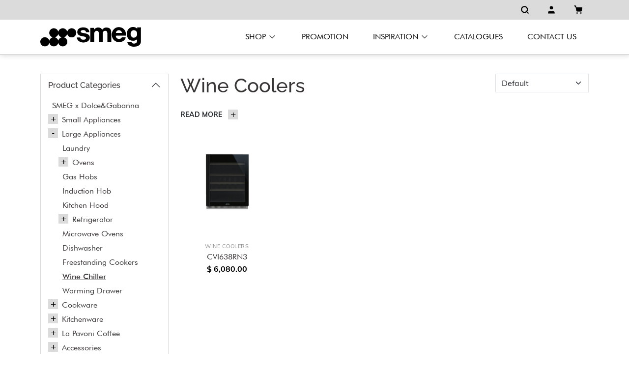

--- FILE ---
content_type: text/html; charset=UTF-8
request_url: https://smegshop.sg/product/category-wine-chillers
body_size: 18478
content:
<!DOCTYPE html>
<html lang="en-US">

<head>
	<!-- Required meta tags -->
	<meta charset="UTF-8" />
	<meta name="viewport" content="width=device-width, initial-scale=1, shrink-to-fit=no">
	<meta name="format-detection" content="telephone=no">
	<!-- <meta name="description" content="SmegShop"> -->
	<script>
		var baseUrl = "https://smegshop.sg";
		var baseApiUrl = "https://smegshop.sg/api";
		var baseAssetsUrl = "/assets/18c7e89a";
		var baseUserKey = "";
		var userIsGuest = "1";
	</script>
	<!-- <link rel="icon" type="image/x-icon" href="favicon.ico"> -->
	<meta name="csrf-param" content="_csrf-frontend">
<meta name="csrf-token" content="cxjUfKSZWnD6y6SIwZHzq-DgSmI_qnHOO7TArEtAeBUrS6UW4q0NRr2b0cDy4YXGipNzF0mSB6hyga_6LQMfWw==">
	<title>Buy Wine Chiller Online Singapore - SMEG Shop</title>
	<meta name="title" content="Buy Wine Chiller Online Singapore - SMEG Shop">
<meta name="description" content="Discover SMEG&#039;s premium wine chillers in Singapore. Shop wine fridge cabinets online for great prices and free delivery. Perfect for wine enthusiasts!">
<meta name="keywords" content="wine chiller singapore,wine chiller fridge">
<meta name="og:title" content="Buy Wine Chiller Online Singapore - SMEG Shop">
<meta name="og:description" content="Discover SMEG&#039;s premium wine chillers in Singapore. Shop wine fridge cabinets online for great prices and free delivery. Perfect for wine enthusiasts!">
<meta name="twitter:title" content="Buy Wine Chiller Online Singapore - SMEG Shop">
<meta name="twitter:description" content="Discover SMEG&#039;s premium wine chillers in Singapore. Shop wine fridge cabinets online for great prices and free delivery. Perfect for wine enthusiasts!">
<link href="https://smegshop.sg/product/category-wine-chillers" rel="canonical">
<link href="/assets/18c7e89a/bootstrap/css/bootstrap.min.css?v=1673841799" rel="stylesheet">
<link href="/assets/18c7e89a/styles/_smegshop.min.css?v=1687787611" rel="stylesheet">
<link href="/assets/18c7e89a/slick/slick.css?v=1702950566" rel="stylesheet">
<link href="/assets/18c7e89a/slick/slick-theme.css?v=1673841799" rel="stylesheet">
<link href="/assets/18c7e89a/lightgallery/lightgallery.min.css?v=1674114054" rel="stylesheet">
<link href="/css/custom_style.css?v=1753257656" rel="stylesheet">
<style>
	main.product-list .inner-sidebar>.navbar>.navbar-collapse .accordion .accordion-item .accordion-body #menuTree .form-check label{
		display: block;
		white-space: unset;
	}
	main.product-list .inner-sidebar>.navbar>.navbar-collapse .accordion .accordion-item .accordion-body #menuTree li{
		align-items: flex-start;
	}
	main.product-list .inner-sidebar>.navbar>.navbar-collapse .accordion .accordion-item .accordion-body #menuTree .trigger-tree-menu {
		margin-top: 3px;
	}
</style>
<script src="/assets/18c7e89a/js/jquery.min.js?v=1675068563"></script>
<script src="/assets/46441e62/yii.js?v=1721983178"></script>
<script src="/js/header_script.js?v=1742525312"></script>
<script src="/js/jquery.zoom.js?v=1753332300"></script>
<script>
	function productFilterSubmit(){
		const priceInput = document.querySelectorAll(".price-input input");
		priceInput[0].value = (priceInput[0].value).replace(/[^-|\.|\d+]/g,"");
		priceInput[1].value = (priceInput[1].value).replace(/[^-|\.|\d+]/g,"")

		$("#product_list_filter").trigger("submit");
	}
	function productFilterSet(){
		const rangeInput = document.querySelectorAll(".range-input input");
		const priceInput = document.querySelectorAll(".price-input input");

		range = document.querySelector(".slider .progress");
		let priceGap = 100;
		let minPrice = parseInt((priceInput[0].value).replace(/[^-|\.|\d+]/g,""));
		let maxPrice = parseInt((priceInput[1].value).replace(/[^-|\.|\d+]/g,""));

		if((maxPrice - minPrice >= priceGap) && maxPrice <= rangeInput[1].max){
			rangeInput[0].value = minPrice;
			priceInput[0].value = formatMoney(minPrice);
			range.style.left = ((minPrice / rangeInput[0].max) * 100) + "%";
			
			rangeInput[1].value = maxPrice;
			priceInput[1].value = formatMoney(maxPrice);
			range.style.right = 100 - (maxPrice / rangeInput[1].max) * 100 + "%";

		}else{

			rangeInput[0].value = 0;
			priceInput[0].value = formatMoney(0);
			range.style.left = "0%";
			
			rangeInput[1].value = rangeInput[1].max;
			priceInput[1].value = formatMoney(rangeInput[1].max);
			range.style.right = "0%";
		}
	}

	
		// function generateMenuChild(data, childWrap){
		// 	var itm = document.createElement("a");
		// 	itm.setAttribute("href",data.url);
		// 	itm.setAttribute("class","category-item col-lg-2 col-md-3 col-sm-4 col-6 text-decoration-none");

		// 	let lbl = document.createTextNode(data.label);
		// 	let catNm = document.createElement("div");
		// 	catNm.setAttribute("class","category-name");
		// 	catNm.append(lbl);

		// 	if(data.cover_url){
		// 		let img = document.createElement("img");
		// 		img.setAttribute("src",data.cover_url);

		// 		let catImg = document.createElement("div");
		// 		catImg.setAttribute("class","category-image");
		// 		catImg.append(img);
		// 		itm.append(catImg);
		// 	}
		// 	itm.append(catNm);

		// 	childWrap.append(itm);
		// }
		// function generateMenuSubItemAll(key, childWrap){
		// 	let lbl = document.createTextNode("All");
		// 	let link = document.createElement("a");
		// 	link.setAttribute("href","javascript:void(0)");
		// 	link.setAttribute("data-key",key);
		// 	link.setAttribute("id","submain-all");
		// 	link.setAttribute("class","active");
		// 	let link = document.getElementById("submain-all");
		// 	link.addEventListener("click", (event) => {
		// 		event.preventDefault();
		// 		let key = link.getAttribute("data-key");
		// 		loadChild(key);
		// 		let actLink = document.querySelector("header .header-inner nav .navbar-nav>.nav-item.dropdown .dropdown-menu .inner-main-menu .side-list ul a.active");
		// 		if(actLink) actLink.setAttribute("class","");
		// 		link.setAttribute("class","active");
		// 		localStorage.setItem("last_submain_menu_id","submain-all");
		// 		return false;
		// 	});
		// 	link.append(lbl);
		// 	var list = document.createElement("li");
		// 	list.append(link);
		// 	childWrap.append(list);
		// }
		// function generateMenuSubItem(data, childWrap){
		// 	let lbl = document.createTextNode(data.label);
		// 	let link = document.createElement("a");
		// 	link.setAttribute("href","javascript:void(0)");
		// 	link.setAttribute("data-key",data.mlv_numb_key);
		// 	link.setAttribute("id","submain-"+data.id);
		// 	let link = document.getElementById("submain-"+data.id);
		// 	link.addEventListener("click", (event) => {
		// 		event.preventDefault();
		// 		let key = link.getAttribute("data-key");
		// 		let id = link.getAttribute("id");
		// 		key = key.split(".")[0];
		// 		loadChild(key);
		// 		let actLink = document.querySelector("header .header-inner nav .navbar-nav>.nav-item.dropdown .dropdown-menu .inner-main-menu .side-list ul a.active");
		// 		if(actLink) actLink.setAttribute("class","");
		// 		link.setAttribute("class","active");
		// 		localStorage.setItem("last_submain_menu_id",id);
		// 		return false;
		// 	});

		// 	link.append(lbl);
			
		// 	var list = document.createElement("li");
		// 	list.append(link);

		// 	childWrap.append(list);
		// }
		function loadSubItem(key){
			// var shop_menu = JSON.parse(localStorage.getItem("app_shop_menu"));
			// var subMenu = _.filter(shop_menu,function(o){
			// 	return regex.test(o.mlv_numb_key) && (o.mlv_deep == 1);
			// })
			// let childWrap = document.getElementById("sub-menu");
			//childWrap.innerHTML = "";
			//generateMenuSubItemAll(key,childWrap); //Load left side All first link
			// if(!isEmpty(subMenu)){
			// 	for (let i = 0; i < subMenu.length; i++) {
			// 		let el = subMenu[i];
			// 		generateMenuSubItem(el,childWrap); //Load left side sub menu
			// 	}
			// }	
			const pattern = "^("+key+"\\.).*$";
			const regex = new RegExp(pattern);

			$("#sub-menu a").hide();
			$("#sub-menu li").each(function(){
				let linkID = $(this).find("a").attr("id");
				let keyData = $(this).find("a").data("key");
				if(regex.test(keyData) || keyData==key){
					$(this).find("a").show();
				}
				loadChild(keyData);
				toggleMenuSubItem(linkID);
			});
		}
		function loadChild(key){
			// let childWrap = document.getElementById("child-menu");
			// childWrap.innerHTML = "";
			//var shop_menu = JSON.parse(localStorage.getItem("app_shop_menu"));
			// var childMenu = _.filter(shop_menu,function(o){
			// 	return regex.test(o.mlv_numb_key) && (o.mlv_deep == 2);
			// });
			// childMenu = _.uniqBy(childMenu,function(o){
			// 	return [o.table_id,o.table_name,o.module,o.label].join();
			// });
			// if(!isEmpty(childMenu)){
			// 	for (let i = 0; i < childMenu.length; i++) {
			// 		let el = childMenu[i];
			// 		generateMenuChild(el,childWrap); //Load lvl 2 sub dropdown menu
			// 	}
			// }
			const pattern = "^("+key+"\\.).*$";
			const regex = new RegExp(pattern);

			$("#child-menu a").hide();
			$("#child-menu a").each(function(){
				let keyData = $(this).data("key");
				if(regex.test(keyData) ){
					$(this).show();
				}
			});
		}
		function loadLastMenu(){
			let last = localStorage.getItem("last_submain_menu_id");				
			let x = (last) ? document.getElementById(last) : null;
			if(x){
				let key = x.getAttribute("data-key");
				let id = x.getAttribute("id");
				loadChild(key);
				let actLink = document.querySelector("header .header-inner nav .navbar-nav>.nav-item.dropdown .dropdown-menu .inner-main-menu .side-list ul a.active");
				if(actLink) actLink.setAttribute("class","");
				x.setAttribute("class","active");
				localStorage.setItem("last_submain_menu_id",id);
			}							
		}
		function toggleMenuSubItem(aID){
			let link = document.getElementById(aID);
			link.addEventListener("click", (event) => {
				event.preventDefault();
				let key = link.getAttribute("data-key");
				let id = link.getAttribute("id");
				loadChild(key);
				let actLink = document.querySelector("header .header-inner nav .navbar-nav>.nav-item.dropdown .dropdown-menu .inner-main-menu .side-list ul a.active");
				if(actLink) actLink.setAttribute("class","");
				link.setAttribute("class","active");
				localStorage.setItem("last_submain_menu_id",id);
				return false;
			});
		}
	

	function searchHeader(el,ev){
		let text = $(el).val();
		if(ev.keyCode == 13){
			searchAll(text);
		}

		let wrapper = document.getElementById("searchHeaderItems");
		wrapper.innerHTML = "";
		if(text.length > 0){
			let result = fetchProduct(text);
			if(result.length > 0){
				wrapper.innerHTML = "";
				for (let i = 0; i < result.length; i++) {
					const el = result[i];
					
					let tag_img = document.createElement("img");
					tag_img.setAttribute("src",el.cover.sm_url);
					
					let tag_image = document.createElement("div");
					tag_image.setAttribute("class","image");
					tag_image.append(tag_img);
					
					let tag_title = document.createElement("div");
					tag_title.setAttribute("class","product-code");
					tag_title.innerHTML = el.title;

					let tag_price = document.createElement("div");
					tag_price.setAttribute("class","price");
					tag_price.innerHTML = formatMoney(el.actual_price);
					
					let tag_info = document.createElement("div");
					tag_info.setAttribute("class","info");
					tag_info.append(tag_title);
					tag_info.append(tag_price);

					let tag_item = document.createElement("a");
					tag_item.setAttribute("class","item text-normal");
					tag_item.setAttribute("href",el.preview_url);
					tag_item.append(tag_image);
					tag_item.append(tag_info);

					wrapper.append(tag_item);
				}
			}else{
				wrapper.innerHTML = "";
			}
		}else{
			wrapper.innerHTML = "";
		}
	}
	function searchAll(text){
		if(text.length > 0){
			let data = {
				"ProductSearch[search_text]" : text
			}
			window.location.href = baseUrl + "/product?" + encodeQueryData(data)
		}
	}
</script>
	<!-- SEO -->
	<link rel="shortcut icon" href="https://smegshop.sg/webimage/icon/favicon.ico" />
	<link rel="apple-touch-icon" sizes="57x57" href="https://smegshop.sg/webimage/icon/apple-icon-57x57.png" />
	<link rel="apple-touch-icon" sizes="60x60" href="https://smegshop.sg/webimage/icon/apple-icon-60x60.png" />
	<link rel="apple-touch-icon" sizes="72x72" href="https://smegshop.sg/webimage/icon/apple-icon-72x72.png" />
	<link rel="apple-touch-icon" sizes="76x76" href="https://smegshop.sg/webimage/icon/apple-icon-76x76.png" />
	<link rel="apple-touch-icon" sizes="114x114" href="https://smegshop.sg/webimage/icon/apple-icon-114x114.png" />
	<link rel="apple-touch-icon" sizes="120x120" href="https://smegshop.sg/webimage/icon/apple-icon-120x120.png" />
	<link rel="apple-touch-icon" sizes="144x144" href="https://smegshop.sg/webimage/icon/apple-icon-144x144.png" />
	<link rel="apple-touch-icon" sizes="152x152" href="https://smegshop.sg/webimage/icon/apple-icon-152x152.png" />
	<link rel="apple-touch-icon" sizes="180x180" href="https://smegshop.sg/webimage/icon/apple-icon-180x180.png" />
	<link rel="icon" type="image/png" sizes="192x192" href="https://smegshop.sg/webimage/icon/android-icon-192x192.png" />
	<link rel="icon" type="image/png" sizes="32x32" href="https://smegshop.sg/webimage/icon/favicon-32x32.png" />
	<link rel="icon" type="image/png" sizes="96x96" href="https://smegshop.sg/webimage/icon/favicon-96x96.png" />
	<link rel="icon" type="image/png" sizes="16x16" href="https://smegshop.sg/webimage/icon/favicon-16x16.png" />
	<!-- <link rel="manifest" href="https://smegshop.sg/webimage/icon/manifest.json"/> -->
	<meta name="msapplication-TileColor" content="#ffffff" />
	<meta name="msapplication-TileImage" content="https://smegshop.sg/webimage/icon/ms-icon-144x144.png" />
	<meta name="theme-color" content="#ffffff" />

			<!-- Google Tag Manager -->
		<script>
			(function(w, d, s, l, i) {
				w[l] = w[l] || [];
				w[l].push({
					'gtm.start': new Date().getTime(),
					event: 'gtm.js'
				});
				var f = d.getElementsByTagName(s)[0],
					j = d.createElement(s),
					dl = l != 'dataLayer' ? '&l=' + l : '';
				j.async = true;
				j.src =
					'https://www.googletagmanager.com/gtm.js?id=' + i + dl;
				f.parentNode.insertBefore(j, f);
			})(window, document, 'script', 'dataLayer', 'GTM-NH38599');
		</script>
		<!-- End Google Tag Manager -->
		<!-- Meta Pixel Code -->
		<script>
			! function(f, b, e, v, n, t, s) {
				if (f.fbq) return;
				n = f.fbq = function() {
					n.callMethod ?
						n.callMethod.apply(n, arguments) : n.queue.push(arguments)
				};
				if (!f._fbq) f._fbq = n;
				n.push = n;
				n.loaded = !0;
				n.version = '2.0';
				n.queue = [];
				t = b.createElement(e);
				t.async = !0;
				t.src = v;
				s = b.getElementsByTagName(e)[0];
				s.parentNode.insertBefore(t, s)
			}(window, document, 'script',
				'https://connect.facebook.net/en_US/fbevents.js');
			fbq('init', '680303595764593');
			fbq('track', 'PageView');
		</script>
		<noscript><img height="1" width="1" style="display:none"
				src="https://www.facebook.com/tr?id=680303595764593&ev=PageView&noscript=1" /></noscript>
		<!-- End Meta Pixel Code -->
	
	<script type="application/ld+json">{"@context":"https://schema.org","@type":"Organization","name":"SMEG Shop","logo":"https://smegshop.sg/webimage/logo-smeg.png","url":"https://smegshop.sg","contactPoint":{"@type":"ContactPoint","telephone":"+6569500900","contactType":"customer service"}}</script>
	
</head>

<body>
			<!-- Google Tag Manager (noscript) -->
		<noscript><iframe src="https://www.googletagmanager.com/ns.html?id=GTM-NH38599" height="0" width="0" style="display:none;visibility:hidden"></iframe></noscript>
		<!-- End Google Tag Manager (noscript) -->
	
		<header class="fixed-top">
	<div class="header-top">
		<div class="container inner-header-top">
			<!-- <div class="left">
				<div class="icon"><img src="<!?= $baseAssetsUrl ?>/images/icons/truck-solid.svg" alt="Free Delivery"></div>
				<div class="label">Free Delivery</div>
			</div>
			<div class="right-logo">
				<img src="<!?= $baseAssetsUrl ?>/images/lapavoni.png" alt="Lapavoni">
			</div> -->
							<div class="header-right d-flex flex-wrap align-items-center hidden-mobile">
					<!-- SEARCH ICON -->
					
<div class="search dropdown item-right" style="width:43.33px;height:31.33px;">
	<button class="btn btn-link dropdown-toggle" type="button" data-bs-toggle="dropdown" aria-expanded="false" style="width:43.33px;height:31.33px;">
		<i data-feather="search"></i>
	</button>
	<div class="dropdown-menu">
		<div class="input-group">
			<input type="search" onkeypress="searchHeader(this,event)" oninput="searchHeader(this,event)" class="form-control" placeholder="Search..." aria-label="Search..." aria-describedby="button-addon2">
			<button class="btn btn-dark" type="button" id="button-addon2"><i data-feather="search"></i></button>
		</div>
		<div class="suggestion">
			<div class="items" id="searchHeaderItems">
			</div>
		</div>
	</div>
</div>					<!-- USER ICON -->
											<div class="user-guest item-right" style="width:45.33px;height:33.33px;">
							<button class="btn btn-link" type="button" data-bs-toggle="modal" data-bs-target="#authModal" style="width:45.33px;height:33.33px;">
								<i data-feather="user"></i>
							</button>
						</div>
										<!-- WISHLIST ICON -->
					<!-- <div class="wishlist item-right">
					<!?= Html::a('<i data-feather="heart"></i>', ['/account/wishlist'], ['class' => 'btn btn-link', 'encode' => false]) ?>
				</div> -->
					<!-- CART ICON -->
					<div id="_pjax_cart_icon" class="cart item-right" data-pjax-container="" data-pjax-push-state data-pjax-timeout="1000">					<button class="btn btn-link dropdown-toggle" data-bs-toggle="dropdown" aria-expanded="false" style="width:43.33px;height:31.33px;">
												<!-- <span><!?= StringHelper::formatMoney($total) ?></span> -->
						<i data-feather="shopping-cart"></i>
					</button>
					<div class="dropdown-menu text-small dropdown-menu-end">
													<div class="no-product">No products in the cart</div>
											</div>
					</div>				</div>
					</div>
	</div>
	<div class="container header-bottom">
		<div class="header-inner d-flex flex-wrap align-items-center justify-content-center justify-content-lg-start">
			<a href="/" class="d-flex align-items-cente mb-lg-0 text-dark text-decoration-none logo">
				<img src="/assets/18c7e89a/images/logo-smeg.svg" alt="SMEG Logo">
			</a>
						<nav class="navbar navbar-expand-lg bg-body-tertiary">
				<button class="navbar-toggler" type="button" data-bs-toggle="collapse" data-bs-target="#navbarSupportedContent" aria-controls="navbarSupportedContent" aria-expanded="false" aria-label="Toggle navigation">
					<span class="navbar-toggler-icon"></span>
				</button>
				<div class="collapse navbar-collapse" id="navbarSupportedContent">
					<ul class="navbar-nav me-auto mb-2 mb-lg-0">
						<li class="nav-item dropdown dropdown-product">
														<div class="dropdown-menu">
															<div class="inner-main-menu">
																<button class="btn btn-link close-main-menu"><i data-feather="x-circle"></i> Close</button>
																<div class="row">
																	<div class="col-md-3 side-list">
																		<ul class="category-tags" id="sub-menu">
																		<li><a href="javascript:void(0)" data-key="1" id="submain-1-all" class="active">All</a></li><li><a id="submain-163" href="javascript:void(0)" data-key="1.163">Countertop Combi Steam Oven</a></li><li><a id="submain-177" href="javascript:void(0)" data-key="1.177">Semi Professional Espresso Coffee Machine</a></li><li><a id="submain-8" href="javascript:void(0)" data-key="1.8">Breakfast Set</a></li><li><a id="submain-14" href="javascript:void(0)" data-key="1.14">Food Preparation</a></li><li><a id="submain-13" href="javascript:void(0)" data-key="1.13">Coffee Preparation</a></li><li><a href="javascript:void(0)" data-key="34" id="submain-34-all" class="active">All</a></li><li><a id="submain-35" href="javascript:void(0)" data-key="34.35">50's Retro Style</a></li><li><a href="javascript:void(0)" data-key="47" id="submain-47-all" class="active">All</a></li><li><a id="submain-79" href="javascript:void(0)" data-key="47.79">Freestanding Cookers</a></li><li><a id="submain-51" href="javascript:void(0)" data-key="47.51">Hobs</a></li><li><a id="submain-75" href="javascript:void(0)" data-key="47.75">Laundry</a></li><li><a id="submain-81" href="javascript:void(0)" data-key="47.81">Wine Chillers</a></li><li><a id="submain-48" href="https://smegshop.sg/product/category-built-in-ovens-in-singapore" data-key="47.48">Ovens</a></li><li><a id="submain-70" href="javascript:void(0)" data-key="47.70">Refrigerators</a></li><li><a id="submain-76" href="https://www.smegshop.sg/product/category-dishwashers" data-key="47.76">Dishwashers</a></li><li><a id="submain-73" href="https://www.smegshop.sg/product/category-hoods" data-key="47.73">Hoods</a></li><li><a href="javascript:void(0)" data-key="63" id="submain-63-all" class="active">All</a></li><li><a id="submain-69" href="javascript:void(0)" data-key="63.69">Home Cooking</a></li><li><a href="javascript:void(0)" data-key="87" id="submain-87-all" class="active">All</a></li><li><a id="submain-88" href="javascript:void(0)" data-key="87.88">Coffee Grinders</a></li><li><a id="submain-90" href="javascript:void(0)" data-key="87.90">Coffee Machines</a></li><li><a href="javascript:void(0)" data-key="127" id="submain-127-all" class="active">All</a></li><li><a id="submain-168" href="javascript:void(0)" data-key="127.168">Blender Accessories</a></li><li><a id="submain-136" href="javascript:void(0)" data-key="127.136">Toaster Accessories</a></li><li><a id="submain-133" href="javascript:void(0)" data-key="127.133">Stand Mixer Accessories</a></li><li><a id="submain-138" href="https://smegshop.sg/product/category-hand-blender-accessories" data-key="127.138">Hand Blender Accessories</a></li><li><a id="submain-140" href="https://smegshop.sg/product/category-coffee-accessories" data-key="127.140">Coffee Accessories</a></li><li><a id="submain-142" href="https://smegshop.sg/product/category-hood-accessories" data-key="127.142">Hood Accessories</a></li><li><a id="submain-144" href="https://smegshop.sg/product/category-oven-accessories" data-key="127.144">Oven Accessories</a></li><li><a href="javascript:void(0)" data-key="154" id="submain-154-all" class="active">All</a></li><li><a id="submain-157" href="javascript:void(0)" data-key="154.157">Knife Block</a></li><li><a id="submain-159" href="javascript:void(0)" data-key="154.159">Kitchen Scale</a></li><li><a href="javascript:void(0)" data-key="165" id="submain-165-all" class="active">All</a></li><li><a id="submain-166" href="javascript:void(0)" data-key="165.166">SMEG x Dolce&Gabanna</a></li>
																		</ul>
																	</div>
																	<div class="col-md-9 content-category">
																		<ul class="nav nav-pills" id="maincategory" role="tablist">
																		<li class="nav-item" role="presentation"><button type="button" id="main-1" class="nav-link active" onclick="
					if($(&quot;#maincategory .nav-link.active&quot;).attr(&quot;id&quot;)!=&quot;main-1&quot;){
						document.getElementById(&quot;submain-1-all&quot;).click();
					}
					if($(&quot;#maincategory .nav-link.active&quot;)){
						$(&quot;#maincategory .nav-link.active&quot;).removeClass(&quot;active&quot;);
					}
					$(this).addClass(&quot;active&quot;);
					loadSubItem(&quot;1&quot;);
					loadChild(&quot;1&quot;);
					localStorage.setItem(&quot;last_main_menu_id&quot;,&quot;main-1&quot;);
				">Small Appliances</button></li><li class="nav-item" role="presentation"><button type="button" id="main-34" class="nav-link " onclick="
					if($(&quot;#maincategory .nav-link.active&quot;).attr(&quot;id&quot;)!=&quot;main-34&quot;){
						document.getElementById(&quot;submain-34-all&quot;).click();
					}
					if($(&quot;#maincategory .nav-link.active&quot;)){
						$(&quot;#maincategory .nav-link.active&quot;).removeClass(&quot;active&quot;);
					}
					$(this).addClass(&quot;active&quot;);
					loadSubItem(&quot;34&quot;);
					loadChild(&quot;34&quot;);
					localStorage.setItem(&quot;last_main_menu_id&quot;,&quot;main-34&quot;);
				">Fab Fridges</button></li><li class="nav-item" role="presentation"><button type="button" id="main-47" class="nav-link " onclick="
					if($(&quot;#maincategory .nav-link.active&quot;).attr(&quot;id&quot;)!=&quot;main-47&quot;){
						document.getElementById(&quot;submain-47-all&quot;).click();
					}
					if($(&quot;#maincategory .nav-link.active&quot;)){
						$(&quot;#maincategory .nav-link.active&quot;).removeClass(&quot;active&quot;);
					}
					$(this).addClass(&quot;active&quot;);
					loadSubItem(&quot;47&quot;);
					loadChild(&quot;47&quot;);
					localStorage.setItem(&quot;last_main_menu_id&quot;,&quot;main-47&quot;);
				">Large Appliances</button></li><li class="nav-item" role="presentation"><button type="button" id="main-63" class="nav-link " onclick="
					if($(&quot;#maincategory .nav-link.active&quot;).attr(&quot;id&quot;)!=&quot;main-63&quot;){
						document.getElementById(&quot;submain-63-all&quot;).click();
					}
					if($(&quot;#maincategory .nav-link.active&quot;)){
						$(&quot;#maincategory .nav-link.active&quot;).removeClass(&quot;active&quot;);
					}
					$(this).addClass(&quot;active&quot;);
					loadSubItem(&quot;63&quot;);
					loadChild(&quot;63&quot;);
					localStorage.setItem(&quot;last_main_menu_id&quot;,&quot;main-63&quot;);
				">Cookware</button></li><li class="nav-item" role="presentation"><button type="button" id="main-87" class="nav-link " onclick="
					if($(&quot;#maincategory .nav-link.active&quot;).attr(&quot;id&quot;)!=&quot;main-87&quot;){
						document.getElementById(&quot;submain-87-all&quot;).click();
					}
					if($(&quot;#maincategory .nav-link.active&quot;)){
						$(&quot;#maincategory .nav-link.active&quot;).removeClass(&quot;active&quot;);
					}
					$(this).addClass(&quot;active&quot;);
					loadSubItem(&quot;87&quot;);
					loadChild(&quot;87&quot;);
					localStorage.setItem(&quot;last_main_menu_id&quot;,&quot;main-87&quot;);
				">La Pavoni Coffee</button></li><li class="nav-item" role="presentation"><button type="button" id="main-127" class="nav-link " onclick="
					if($(&quot;#maincategory .nav-link.active&quot;).attr(&quot;id&quot;)!=&quot;main-127&quot;){
						document.getElementById(&quot;submain-127-all&quot;).click();
					}
					if($(&quot;#maincategory .nav-link.active&quot;)){
						$(&quot;#maincategory .nav-link.active&quot;).removeClass(&quot;active&quot;);
					}
					$(this).addClass(&quot;active&quot;);
					loadSubItem(&quot;127&quot;);
					loadChild(&quot;127&quot;);
					localStorage.setItem(&quot;last_main_menu_id&quot;,&quot;main-127&quot;);
				">Accessories</button></li><li class="nav-item" role="presentation"><button type="button" id="main-154" class="nav-link " onclick="
					if($(&quot;#maincategory .nav-link.active&quot;).attr(&quot;id&quot;)!=&quot;main-154&quot;){
						document.getElementById(&quot;submain-154-all&quot;).click();
					}
					if($(&quot;#maincategory .nav-link.active&quot;)){
						$(&quot;#maincategory .nav-link.active&quot;).removeClass(&quot;active&quot;);
					}
					$(this).addClass(&quot;active&quot;);
					loadSubItem(&quot;154&quot;);
					loadChild(&quot;154&quot;);
					localStorage.setItem(&quot;last_main_menu_id&quot;,&quot;main-154&quot;);
				">Kitchenware</button></li><li class="nav-item" role="presentation"><button type="button" id="main-165" class="nav-link " onclick="
					if($(&quot;#maincategory .nav-link.active&quot;).attr(&quot;id&quot;)!=&quot;main-165&quot;){
						document.getElementById(&quot;submain-165-all&quot;).click();
					}
					if($(&quot;#maincategory .nav-link.active&quot;)){
						$(&quot;#maincategory .nav-link.active&quot;).removeClass(&quot;active&quot;);
					}
					$(this).addClass(&quot;active&quot;);
					loadSubItem(&quot;165&quot;);
					loadChild(&quot;165&quot;);
					localStorage.setItem(&quot;last_main_menu_id&quot;,&quot;main-165&quot;);
				">Special Projects</button></li>
																		</ul>
																		<div class="tab-content" id="maincategoryContent">
																			<div class="tab-pane fade show active">
																				<div class="category-list row" id="child-menu">
																		
						<a href="https://smegshop.sg/product/category-kettle" class="category-item col-lg-2 col-md-3 col-sm-4 col-6 text-decoration-none" data-key="1.8.19">
							<div class="category-image">
								<img src="https://smegshop.sg/cdn/img?pt=YXJ0aWNsZS8yOC8xNjc0NTI3NzgwX2tldHRsZS5qcGc=&qly=100&crp=120x120&fc=C">
							</div>
							<div class="category-name">Kettle</div>
						</a>
					
						<a href="https://www.smegshop.sg/product/category-toaster" class="category-item col-lg-2 col-md-3 col-sm-4 col-6 text-decoration-none" data-key="1.8.18">
							<div class="category-image">
								<img src="https://smegshop.sg/cdn/img?pt=YXJ0aWNsZS8xMS8xNjc0NTI3NjY1X3RvYXN0ZXIuanBn&qly=100&crp=120x120&fc=C">
							</div>
							<div class="category-name">Toaster</div>
						</a>
					
						<a href="https://www.smegshop.sg/product/category-stand-mixer" class="category-item col-lg-2 col-md-3 col-sm-4 col-6 text-decoration-none" data-key="1.14.59">
							<div class="category-image">
								<img src="https://smegshop.sg/cdn/img?pt=YXJ0aWNsZS8zMi8xNjc0NTI3OTUwX3N0YW5kLW1peGVyLTEuanBn&qly=100&crp=120x120&fc=C">
							</div>
							<div class="category-name">Stand Mixer</div>
						</a>
					
						<a href="https://smegshop.sg/product/category-hand-mixer" class="category-item col-lg-2 col-md-3 col-sm-4 col-6 text-decoration-none" data-key="1.14.60">
							<div class="category-image">
								<img src="https://smegshop.sg/cdn/img?pt=YXJ0aWNsZS85OS8xNjg0NDY1NDU0X3RodW1ibmFpbC5qcGc=&qly=100&crp=120x120&fc=C">
							</div>
							<div class="category-name">Hand Mixer</div>
						</a>
					
						<a href="https://smegshop.sg/product/category-blender" class="category-item col-lg-2 col-md-3 col-sm-4 col-6 text-decoration-none" data-key="1.14.28">
							<div class="category-image">
								<img src="https://smegshop.sg/cdn/img?pt=YXJ0aWNsZS8zMC8xNjc0NTI3ODk5X2JsZW5kZXItMS5qcGc=&qly=100&crp=120x120&fc=C">
							</div>
							<div class="category-name">Blender</div>
						</a>
					
						<a href="https://smegshop.sg/product/category-hand-blender" class="category-item col-lg-2 col-md-3 col-sm-4 col-6 text-decoration-none" data-key="1.14.152">
							<div class="category-image">
								<img src="https://smegshop.sg/cdn/img?pt=YXJ0aWNsZS80NDIvMTcxNTA3MTY2M19oYmYwMXJkYXUuanBn&qly=100&crp=120x120&fc=C">
							</div>
							<div class="category-name">Hand Blender</div>
						</a>
					
						<a href="https://smegshop.sg/product/category-semi-professional-espresso-coffee-machine" class="category-item col-lg-2 col-md-3 col-sm-4 col-6 text-decoration-none" data-key="1.177.178">
							<div class="category-image">
								<img src="https://smegshop.sg/cdn/img?pt=YXJ0aWNsZS81MDcvMTc1NjcxNTcyNV9lbWMwMmJsbXVrLmpwZw==&qly=100&crp=120x120&fc=C">
							</div>
							<div class="category-name">Semi Professional Espresso Coffee Machine</div>
						</a>
					
						<a href="https://smegshop.sg/product/category-espresso-coffee-machine-with-integrated-grinder" class="category-item col-lg-2 col-md-3 col-sm-4 col-6 text-decoration-none" data-key="1.13.109">
							<div class="category-image">
								<img src="https://smegshop.sg/cdn/img?pt=YXJ0aWNsZS8yMjQvMTY5NDU5NDkyM19lZ2YtY2F0ZWdvcnktaW1hZ2UuanBn&qly=100&crp=120x120&fc=C">
							</div>
							<div class="category-name">Espresso Coffee Machine w/ Integrated Grinder</div>
						</a>
					
						<a href="https://smegshop.sg/product/category-bean-to-cup-coffee-machine" class="category-item col-lg-2 col-md-3 col-sm-4 col-6 text-decoration-none" data-key="1.13.56">
							<div class="category-image">
								<img src="https://smegshop.sg/cdn/img?pt=YXJ0aWNsZS84Mi8xNjc5MzkxODQwX2JjYzAycmRtZXUtOS5qcGc=&qly=100&crp=120x120&fc=C">
							</div>
							<div class="category-name">Bean to Cup Coffee Machine</div>
						</a>
					
						<a href="https://smegshop.sg/product/category-espresso-coffee-machine" class="category-item col-lg-2 col-md-3 col-sm-4 col-6 text-decoration-none" data-key="1.13.12">
							<div class="category-image">
								<img src="https://smegshop.sg/cdn/img?pt=YXJ0aWNsZS8yNy8xNzA2MDY3NzYyX2VjZjAycmR1ay1lc3ByZXNzby00LmpwZw==&qly=100&crp=120x120&fc=C">
							</div>
							<div class="category-name">Espresso Coffee Machine</div>
						</a>
					
						<a href="https://smegshop.sg/product/category-drip-filter-coffee-machine" class="category-item col-lg-2 col-md-3 col-sm-4 col-6 text-decoration-none" data-key="1.13.25">
							<div class="category-image">
								<img src="https://smegshop.sg/cdn/img?pt=YXJ0aWNsZS8yNi8xNjc0NTI3NzA0X2RjZjAycmR1ay0yLmpwZw==&qly=100&crp=120x120&fc=C">
							</div>
							<div class="category-name">Drip Filter Coffee Machine</div>
						</a>
					
						<a href="https://smegshop.sg/product/category-coffee-grinder" class="category-item col-lg-2 col-md-3 col-sm-4 col-6 text-decoration-none" data-key="1.13.27">
							<div class="category-image">
								<img src="https://smegshop.sg/cdn/img?pt=YXJ0aWNsZS8zNC8xNjc0NTI4MDA0X2NnZjAxcmR1ay0xLmpwZw==&qly=100&crp=120x120&fc=C">
							</div>
							<div class="category-name">Coffee Grinder</div>
						</a>
					
						<a href="https://smegshop.sg/product/category-milk-frother" class="category-item col-lg-2 col-md-3 col-sm-4 col-6 text-decoration-none" data-key="1.13.30">
							<div class="category-image">
								<img src="https://smegshop.sg/cdn/img?pt=YXJ0aWNsZS8zMy8xNzU4ODY2OTEwX21mZjAycmR1ay02LmpwZw==&qly=100&crp=120x120&fc=C">
							</div>
							<div class="category-name">Milk Frother</div>
						</a>
					
						<a href="https://smegshop.sg/product/category-countertop-combi-steam-oven" class="category-item col-lg-2 col-md-3 col-sm-4 col-6 text-decoration-none" data-key="1.163.164">
							<div class="category-image">
								<img src="https://smegshop.sg/cdn/img?pt=YXJ0aWNsZS80NzkvMTczMTY2MzYwOV9jb2YwMXJkdWsuanBn&qly=100&crp=120x120&fc=C">
							</div>
							<div class="category-name">Countertop Combi Steam Oven</div>
						</a>
					
						<a href="https://www.smegshop.sg/product/category-fab5" class="category-item col-lg-2 col-md-3 col-sm-4 col-6 text-decoration-none" data-key="34.35.61">
							<div class="category-image">
								<img src="https://smegshop.sg/cdn/img?pt=YXJ0aWNsZS80Mi8xNjg0OTk4ODMzXzEuanBn&qly=100&crp=120x120&fc=C">
							</div>
							<div class="category-name">FAB5</div>
						</a>
					
						<a href="https://www.smegshop.sg/product/category-fab10" class="category-item col-lg-2 col-md-3 col-sm-4 col-6 text-decoration-none" data-key="34.35.45">
							<div class="category-image">
								<img src="https://smegshop.sg/cdn/img?pt=YXJ0aWNsZS81OS8xNjg0OTk4ODE3XzIuanBn&qly=100&crp=120x120&fc=C">
							</div>
							<div class="category-name">FAB10</div>
						</a>
					
						<a href="https://www.smegshop.sg/product/category-fab28" class="category-item col-lg-2 col-md-3 col-sm-4 col-6 text-decoration-none" data-key="34.35.36">
							<div class="category-image">
								<img src="https://smegshop.sg/cdn/img?pt=YXJ0aWNsZS8zOS8xNjg0OTk4ODczXzMuanBn&qly=100&crp=120x120&fc=C">
							</div>
							<div class="category-name">FAB28</div>
						</a>
					
						<a href="https://smegshop.sg/product/category-ovens" class="category-item col-lg-2 col-md-3 col-sm-4 col-6 text-decoration-none" data-key="47.48.49">
							<div class="category-image">
								<img src="https://smegshop.sg/cdn/img?pt=YXJ0aWNsZS80OC8xNjc0NTI4NjQyX3NmNjM5MHhlLnBuZw==&qly=100&crp=120x120&fc=C">
							</div>
							<div class="category-name">Ovens</div>
						</a>
					
						<a href="https://smegshop.sg/product/category-combi-ovens" class="category-item col-lg-2 col-md-3 col-sm-4 col-6 text-decoration-none" data-key="47.48.50">
							<div class="category-image">
								<img src="https://smegshop.sg/cdn/img?pt=YXJ0aWNsZS80OS8xNjk3MDc2OTUzX3NvNjYwNmFwbnIuanBn&qly=100&crp=120x120&fc=C">
							</div>
							<div class="category-name">Combi-Ovens</div>
						</a>
					
						<a href="https://smegshop.sg/product/category-microwave-ovens" class="category-item col-lg-2 col-md-3 col-sm-4 col-6 text-decoration-none" data-key="47.48.72">
							<div class="category-image">
								<img src="https://smegshop.sg/cdn/img?pt=YXJ0aWNsZS8xMzcvMTY4NjA0MDQ3MF9mbWkwMjB4LmpwZw==&qly=100&crp=120x120&fc=C">
							</div>
							<div class="category-name">Microwave Ovens</div>
						</a>
					
						<a href="https://smegshop.sg/product/category-freestanding-cookers" class="category-item col-lg-2 col-md-3 col-sm-4 col-6 text-decoration-none" data-key="47.79.80">
							<div class="category-image">
								<img src="https://smegshop.sg/cdn/img?pt=YXJ0aWNsZS8xNDMvMTY4NjA0MTYwM19mcmVlc3RhbmRpbmctY29va2VyLWljb24uanBn&qly=100&crp=120x120&fc=C">
							</div>
							<div class="category-name">Freestanding Cookers</div>
						</a>
					
						<a href="https://smegshop.sg/product/category-hoods" class="category-item col-lg-2 col-md-3 col-sm-4 col-6 text-decoration-none" data-key="47.73.74">
							<div class="category-image">
								<img src="https://smegshop.sg/cdn/img?pt=YXJ0aWNsZS81Mi8xNjg2MDQwNjg0X2ljb24uanBn&qly=100&crp=120x120&fc=C">
							</div>
							<div class="category-name">Hoods</div>
						</a>
					
						<a href="https://smegshop.sg/product/category-gas-hobs" class="category-item col-lg-2 col-md-3 col-sm-4 col-6 text-decoration-none" data-key="47.51.52">
							<div class="category-image">
								<img src="https://smegshop.sg/cdn/img?pt=YXJ0aWNsZS81MC8xNjc0NTI4NjgzX3BjNzNnbm8ucG5n&qly=100&crp=120x120&fc=C">
							</div>
							<div class="category-name">Gas Hobs</div>
						</a>
					
						<a href="https://smegshop.sg/product/category-induction-hobs" class="category-item col-lg-2 col-md-3 col-sm-4 col-6 text-decoration-none" data-key="47.51.53">
							<div class="category-image">
								<img src="https://smegshop.sg/cdn/img?pt=YXJ0aWNsZS81MS8xNjc0NTI4NzA0X3NpMWY3NjM1Yi5wbmc=&qly=100&crp=120x120&fc=C">
							</div>
							<div class="category-name">Induction Hobs</div>
						</a>
					
						<a href="https://smegshop.sg/product/category-fridges" class="category-item col-lg-2 col-md-3 col-sm-4 col-6 text-decoration-none" data-key="47.70.71">
							<div class="category-image">
								<img src="https://smegshop.sg/cdn/img?pt=YXJ0aWNsZS8xMzIvMTY4NTQxNDY4N19mYzYwZW4zeGwtMi0uanBn&qly=100&crp=120x120&fc=C">
							</div>
							<div class="category-name">Fridges</div>
						</a>
					
						<a href="https://smegshop.sg/product/category-wine-chillers" class="category-item col-lg-2 col-md-3 col-sm-4 col-6 text-decoration-none" data-key="47.81.82">
							<div class="category-image">
								<img src="https://smegshop.sg/cdn/img?pt=YXJ0aWNsZS8xNDQvMTY4NjA0MjE5Ml93aW5lLWNoaWxsZXJzLWljb24uanBn&qly=100&crp=120x120&fc=C">
							</div>
							<div class="category-name">Wine Chillers</div>
						</a>
					
						<a href="https://smegshop.sg/product/category-dishwashers" class="category-item col-lg-2 col-md-3 col-sm-4 col-6 text-decoration-none" data-key="47.76.77">
							<div class="category-image">
								<img src="https://smegshop.sg/cdn/img?pt=YXJ0aWNsZS8xNDAvMTY4NjA0MTA3MV9kaXNod2FzaGVyLWljb24uanBn&qly=100&crp=120x120&fc=C">
							</div>
							<div class="category-name">Dishwashers</div>
						</a>
					
						<a href="https://smegshop.sg/product/category-laundry" class="category-item col-lg-2 col-md-3 col-sm-4 col-6 text-decoration-none" data-key="47.75.78">
							<div class="category-image">
								<img src="https://smegshop.sg/cdn/img?pt=YXJ0aWNsZS80Ny8xNjc0NTI4NjE5X3dodDkxNGxzaW4tMS5wbmc=&qly=100&crp=120x120&fc=C">
							</div>
							<div class="category-name">Laundry</div>
						</a>
					
						<a href="https://www.smegshop.sg/product/category-casserole" class="category-item col-lg-2 col-md-3 col-sm-4 col-6 text-decoration-none" data-key="63.69.64">
							<div class="category-image">
								<img src="https://smegshop.sg/cdn/img?pt=YXJ0aWNsZS81NC8xNjc0NTI4ODU5X2NrZmMyNjExcmRtLTEuanBn&qly=100&crp=120x120&fc=C">
							</div>
							<div class="category-name">Casserole</div>
						</a>
					
						<a href="https://www.smegshop.sg/product/category-deep-pan" class="category-item col-lg-2 col-md-3 col-sm-4 col-6 text-decoration-none" data-key="63.69.65">
							<div class="category-image">
								<img src="https://smegshop.sg/cdn/img?pt=YXJ0aWNsZS81NS8xNjc0NTI4ODc1X2NrZmQyODExcmRtLTEuanBn&qly=100&crp=120x120&fc=C">
							</div>
							<div class="category-name">Deep Pan</div>
						</a>
					
						<a href="https://www.smegshop.sg/product/category-frying-pan" class="category-item col-lg-2 col-md-3 col-sm-4 col-6 text-decoration-none" data-key="63.69.67">
							<div class="category-image">
								<img src="https://smegshop.sg/cdn/img?pt=YXJ0aWNsZS81Ny8xNjc0NTI4OTI0X2NrZmYyNDAxcmRtLTEuanBn&qly=100&crp=120x120&fc=C">
							</div>
							<div class="category-name">Frying Pan</div>
						</a>
					
						<a href="https://www.smegshop.sg/product/category-saucepan" class="category-item col-lg-2 col-md-3 col-sm-4 col-6 text-decoration-none" data-key="63.69.68">
							<div class="category-image">
								<img src="https://smegshop.sg/cdn/img?pt=YXJ0aWNsZS81OC8xNjc0NTI4OTQ1X2NrZnMyMDExcmRtLTUxMC5qcGc=&qly=100&crp=120x120&fc=C">
							</div>
							<div class="category-name">Saucepan</div>
						</a>
					
						<a href="https://smegshop.sg/product/category-cookware-lids" class="category-item col-lg-2 col-md-3 col-sm-4 col-6 text-decoration-none" data-key="63.69.147">
							<div class="category-image">
								<img src="https://smegshop.sg/cdn/img?pt=YXJ0aWNsZS8zMTgvMTcwOTAwMTgyOF9ja2ZsMzAwMS03LmpwZw==&qly=100&crp=120x120&fc=C">
							</div>
							<div class="category-name">Cookware Lids</div>
						</a>
					
						<a href="https://smegshop.sg/product/category-la-pavoni-coffee-grinders" class="category-item col-lg-2 col-md-3 col-sm-4 col-6 text-decoration-none" data-key="87.88.89">
							<div class="category-image">
								<img src="https://smegshop.sg/cdn/img?pt=YXJ0aWNsZS8xNTEvMTY4NjE5ODE3OV9sYS1wYXZvbmktbG9nby5qcGc=&qly=100&crp=120x120&fc=C">
							</div>
							<div class="category-name">Coffee Grinders</div>
						</a>
					
						<a href="https://www.smegshop.sg/product/category-la-pavoni-coffee-machines" class="category-item col-lg-2 col-md-3 col-sm-4 col-6 text-decoration-none" data-key="87.90.91">
							<div class="category-image">
								<img src="https://smegshop.sg/cdn/img?pt=YXJ0aWNsZS8xNTIvMTY4NjE5OTYzNV9sYS1wYXZvbmktY29mZmVlLW1hY2hpbmUtbG9nby5qcGc=&qly=100&crp=120x120&fc=C">
							</div>
							<div class="category-name">Coffee Machines</div>
						</a>
					
						<a href="https://smegshop.sg/product/category-toaster-accessories" class="category-item col-lg-2 col-md-3 col-sm-4 col-6 text-decoration-none" data-key="127.136.137">
							<div class="category-image">
								<img src="https://smegshop.sg/cdn/img?pt=YXJ0aWNsZS8zNi8xNjc0NTI4MDU1X3RzYncwMS1hLmpwZw==&qly=100&crp=120x120&fc=C">
							</div>
							<div class="category-name">Toaster Accessories</div>
						</a>
					
						<a href="https://smegshop.sg/product/category-stand-mixer-accessories" class="category-item col-lg-2 col-md-3 col-sm-4 col-6 text-decoration-none" data-key="127.133.134">
							<div class="category-image">
								<img src="https://smegshop.sg/cdn/img?pt=YXJ0aWNsZS8zNS8xNjc0NTI4MDMzX3NtYjQwMS1hLmpwZw==&qly=100&crp=120x120&fc=C">
							</div>
							<div class="category-name">Stand Mixer Accessories</div>
						</a>
					
						<a href="https://smegshop.sg/product/category-hand-blender-accessories" class="category-item col-lg-2 col-md-3 col-sm-4 col-6 text-decoration-none" data-key="127.138.139">
							<div class="category-image">
								<img src="https://smegshop.sg/cdn/img?pt=YXJ0aWNsZS8zNy8xNjc0NTI4MDg5X2hiZnAwMS5qcGc=&qly=100&crp=120x120&fc=C">
							</div>
							<div class="category-name">Hand Blender Accessories</div>
						</a>
					
						<a href="https://smegshop.sg/product/category-blender-accessories" class="category-item col-lg-2 col-md-3 col-sm-4 col-6 text-decoration-none" data-key="127.168.169">
							<div class="category-image">
								<img src="https://smegshop.sg/cdn/img?pt=YXJ0aWNsZS8zOC8xNjc0NTI4MTIyX2JnZjAxLmpwZw==&qly=100&crp=120x120&fc=C">
							</div>
							<div class="category-name">Blender Accessories</div>
						</a>
					
						<a href="https://smegshop.sg/product/category-coffee-accessories" class="category-item col-lg-2 col-md-3 col-sm-4 col-6 text-decoration-none" data-key="127.140.141">
							<div class="category-image">
								<img src="https://smegshop.sg/cdn/img?pt=YXJ0aWNsZS8xNjcvMTY4NjU1NTU1Ml9lY3RzMDEtdGFtcGVyLXNldC0xLmpwZw==&qly=100&crp=120x120&fc=C">
							</div>
							<div class="category-name">Coffee Accessories</div>
						</a>
					
						<a href="https://smegshop.sg/product/category-hood-accessories" class="category-item col-lg-2 col-md-3 col-sm-4 col-6 text-decoration-none" data-key="127.142.143">
							<div class="category-image">
								<img src="https://smegshop.sg/cdn/img?pt=YXJ0aWNsZS8yMjUvMTY5Nzc3NDE1M19ob29kLWFjY2Vzc29yaWVzLTEyMHgxMjAtLmpwZw==&qly=100&crp=120x120&fc=C">
							</div>
							<div class="category-name">Hood Accessories</div>
						</a>
					
						<a href="https://smegshop.sg/product/category-oven-accessories" class="category-item col-lg-2 col-md-3 col-sm-4 col-6 text-decoration-none" data-key="127.144.145">
							<div class="category-image">
								<img src="https://smegshop.sg/cdn/img?pt=YXJ0aWNsZS8yOTcvMTcwNzE4ODcyMF9ldDUwLWVuYW1lbGxlZC10cmF5LmpwZw==&qly=100&crp=120x120&fc=C">
							</div>
							<div class="category-name">Oven Accessories</div>
						</a>
					
						<a href="https://smegshop.sg/product/category-knife-block" class="category-item col-lg-2 col-md-3 col-sm-4 col-6 text-decoration-none" data-key="154.157.158">
							<div class="category-image">
								<img src="https://smegshop.sg/cdn/img?pt=YXJ0aWNsZS80NzAvMTcyNTYwODE4N19jYXRlZ29yeS13ZWIta2JzZjAyYmwtMDIuanBn&qly=100&crp=120x120&fc=C">
							</div>
							<div class="category-name">Knife Block</div>
						</a>
					
						<a href="https://smegshop.sg/product/category-kitchen-scale" class="category-item col-lg-2 col-md-3 col-sm-4 col-6 text-decoration-none" data-key="154.159.161">
							<div class="category-image">
								<img src="https://smegshop.sg/cdn/img?pt=YXJ0aWNsZS80NzIvMTcyNTYwOTY0MV9jYXRlZ29yeS13ZWIta3NjMDFibG13dy0xMC5qcGc=&qly=100&crp=120x120&fc=C">
							</div>
							<div class="category-name">Kitchen Scale</div>
						</a>
					
						<a href="https://smegshop.sg/product/category-dolce-gabbana" class="category-item col-lg-2 col-md-3 col-sm-4 col-6 text-decoration-none" data-key="165.166.167">
							<div class="category-image">
								<img src="https://smegshop.sg/cdn/img?pt=YXJ0aWNsZS80ODkvMTc0MzEyODUyMF9rbGYwM2RnYnVrLmpwZw==&qly=100&crp=120x120&fc=C">
							</div>
							<div class="category-name">SMEG x Dolce&Gabanna</div>
						</a>
					
																				</div>
																			</div>
																		</div>
																	</div>
																</div>
															</div>
														</div>
														<a class="nav-link dropdown-toggle" href="#" role="button" data-bs-toggle="dropdown" aria-expanded="false" onmouseover="
												let last = localStorage.getItem(&quot;last_main_menu_id&quot;);				
												let x = (last) ? document.getElementById(last) : null;
												if(x){
													console.log(x);
													$(x).click();
													loadLastMenu();			
												}else{
													x = document.getElementById(&quot;maincategory&quot;).firstElementChild;
													console.log(x);
													if(x) $(x.firstElementChild).click();					
												}
											">Shop<i data-feather="chevron-down"></i></a>
													</li><li class="nav-item"><a class="nav-link" href="https://smegshop.sg/promotion">Promotion</a></li><li class="nav-item dropdown dropdown-common"><a class="nav-link dropdown-toggle" href="javascript:void(0)" role="button" data-bs-toggle="dropdown" aria-expanded="false">Inspiration<i data-feather="chevron-down"></i></a><ul class="dropdown-menu"><li><a class="dropdown-item" href="https://smegshop.sg/articles">Articles</a></li><li><a class="dropdown-item" href="https://smegshop.sg/recipe">Recipes</a></li><li><a class="dropdown-item" href="https://smegshop.sg/workshop">Workshops</a></li></ul></li><li class="nav-item"><a class="nav-link" href="https://smegshop.sg/catalogues">Catalogues</a></li><li class="nav-item"><a class="nav-link" href="https://smegshop.sg/contact">Contact Us</a></li>					</ul>
				</div>
			</nav>
		</div>
	</div>
</header>
	<!-- Modal Login Register -->
	<div class="modal fade" id=authModal tabindex="-1" aria-labelledby="authModallLabel" aria-hidden="true">
		<div class="modal-dialog modal-dialog-centered modal-lg modal-login-register">
			<div class="modal-content">
				<div class="modal-header">
					<button type="button" class="btn-close" data-bs-dismiss="modal" aria-label="Close"></button>
				</div>
				<div class="modal-body">
					<div class="row">
													<div class="col-md-6 login">
								<h2>LOGIN</h2>
								
								<form id="w1" action="/login" method="post" enctype="multipart/form-data" enableAjaxValidation>
<input type="hidden" name="_csrf-frontend" value="cxjUfKSZWnD6y6SIwZHzq-DgSmI_qnHOO7TArEtAeBUrS6UW4q0NRr2b0cDy4YXGipNzF0mSB6hyga_6LQMfWw==">								<div class="mb-3 field-loginform-username required">
<label for="loginform-username">Email address</label>
<input type="email" id="loginform-username" class="form-control" name="LoginForm[username]" aria-required="true">

<div class="invalid-feedback"></div>
</div>
								<div class="mb-3 field-loginform-password required">
<label for="loginform-password">Password</label>
<input type="password" id="loginform-password" class="form-control" name="LoginForm[password]" aria-required="true">

<div class="invalid-feedback"></div>
</div>
								<div class="mb-3 form-check field-loginform-rememberme">
<label class="form-check-label" for="loginform-rememberme">Remember Me</label>
<input type="checkbox" id="loginform-rememberme" class="form-check-input" name="LoginForm[rememberMe]" value="">

<div class="invalid-feedback"></div>
</div>
								<button type="submit" class="btn btn-primary">LOG IN</button>
								<div class="lost-password">
									<a href="/lost-password">Lost your password?</a>								</div>
								</form>							</div>
																			<div class="col-md-6 register">
								<h2>REGISTER</h2>
								<form id="w2" action="/register" method="post" enctype="multipart/form-data" enableAjaxValidation>
<input type="hidden" name="_csrf-frontend" value="cxjUfKSZWnD6y6SIwZHzq-DgSmI_qnHOO7TArEtAeBUrS6UW4q0NRr2b0cDy4YXGipNzF0mSB6hyga_6LQMfWw==">								<div class="mb-3 field-formregister-email required">
<label for="formregister-email">Email</label>
<input type="email" id="formregister-email" class="form-control" name="FormRegister[email]" aria-required="true">
<small class="form-text text-muted">A link to set a new password will be sent to your email address.</small>
<div class="invalid-feedback"></div>
</div>								
								<div class="mb-3 form-check field-formregister-terms_subscribe required">
<label class="form-check-label" style="font-size: .875em;" for="formregister-terms_subscribe">I want to get the latest promotion and updates on products via email.</label>
<input type="checkbox" id="formregister-terms_subscribe" class="form-check-input is-valid" name="FormRegister[terms_subscribe]" value="1" checked aria-required="true">

<div class="invalid-feedback"></div>
</div>
								<div class="mb-3 form-check field-formregister-terms_agreement required">
<label class="form-check-label" style="font-size: .875em;" for="formregister-terms_agreement">I agree to the Privacy Policy. You can read about our <a class="text-dark" href="/privacy-policy">privacy policy</a> here.</label>
<input type="checkbox" id="formregister-terms_agreement" class="form-check-input is-valid" name="FormRegister[terms_agreement]" value="1" checked aria-required="true">

<div class="invalid-feedback"></div>
</div>
								<div class="mb-3">
									<div class="form-text">Your personal data will be used to support your experience throughout this website, to manage access to your account, and for other purposes described in our <a class="text-secondary" href="/privacy-policy">privacy policy</a>.</div>
								</div>
								<button type="submit" class="btn btn-primary mb-3">REGISTER</button>
								</form>							</div>
											</div>
				</div>
			</div>
		</div>
	</div>
	<div id="_pjax_alert" data-pjax-container="" data-pjax-push-state data-pjax-timeout="1000">		</div>	<div id="_pjax_product_list" data-pjax-container="" data-pjax-push-state>
<!-- <!?php echo $this->render('_search', ['model' => $searchModel]); ?> -->
<main class="product-list ">
		<div class="container">
		<div class="row">
			<div class="col-lg-3">
				<form id="product_list_filter" action="/product/category-wine-chillers" method="get" data-pjax="1"><input type="hidden" id="sort_by" name="sort"><input type="hidden" id="search_text" name="ProductSearch[search_text]"><!-- <!?= Html::activeHiddenInput($searchModel,'taxonomy_variant_id') ?>
<!?= Html::activeHiddenInput($searchModel,'taxonomy_aestethic_id') ?>
<!?= Html::activeHiddenInput($searchModel,'price_min') ?>
<!?= Html::activeHiddenInput($searchModel,'price_max') ?> -->
<div class="inner-sidebar">
	<nav class="navbar navbar-expand-lg bg-body-tertiary">
		<button class="navbar-toggler" type="button" data-bs-toggle="collapse" data-bs-target="#navbarFilterPLP" aria-controls="navbarFilterPLP" aria-expanded="false" aria-label="Toggle navigation">
			Filter Product
			<i data-feather="menu"></i>
		</button>
		<div class="collapse navbar-collapse" style="flex-direction:column;" id="navbarFilterPLP">
			<div class="accordion accordion-flush" id="accordionFilter">
				<div class="accordion-item">
					<h2 class="accordion-header" id="headingOne">
						<button class="accordion-button" type="button" data-bs-toggle="collapse" data-bs-target="#collapseOne" aria-expanded="true" aria-controls="collapseOne">
							Product Categories
						</button>
					</h2>
					<div id="collapseOne" class="accordion-collapse collapse show" aria-labelledby="headingOne">
						<div class="accordion-body">
							<ul id="menuTree">
								<li><div class="form-check"><label class="form-check-label " for="#txo_category_489"><input type="checkbox" id="txo_category_489" class="form-check-input" name="ProductSearch[taxonomy_category_ids][]" value="https://smegshop.sg/product/category-dolce-gabbana?controller=product&amp;alias=category-wine-chillers" onclick="
					let url_target = $(this).val();
					$.pjax.reload({container:&quot;#_pjax_product_list&quot;,url:url_target});	
				">SMEG x Dolce&Gabanna</label></div></li><li><span class="trigger-tree-menu "></span><div class="form-check"><label class="form-check-label " for="#txo_category_10"><input type="checkbox" id="txo_category_10" class="form-check-input" name="ProductSearch[taxonomy_category_ids][]" value="https://smegshop.sg/product/category-small-appliances?controller=product&amp;alias=category-wine-chillers" onclick="
					let url_target = $(this).val();
					$.pjax.reload({container:&quot;#_pjax_product_list&quot;,url:url_target});	
				">Small Appliances</label></div><ul class="nested "><li><div class="form-check"><label class="form-check-label " for="#txo_category_11"><input type="checkbox" id="txo_category_11" class="form-check-input" name="ProductSearch[taxonomy_category_ids][]" value="https://smegshop.sg/product/category-toaster?controller=product&amp;alias=category-wine-chillers" onclick="
					let url_target = $(this).val();
					$.pjax.reload({container:&quot;#_pjax_product_list&quot;,url:url_target});	
				">Toaster</label></div></li><li><div class="form-check"><label class="form-check-label " for="#txo_category_28"><input type="checkbox" id="txo_category_28" class="form-check-input" name="ProductSearch[taxonomy_category_ids][]" value="https://smegshop.sg/product/category-kettle?controller=product&amp;alias=category-wine-chillers" onclick="
					let url_target = $(this).val();
					$.pjax.reload({container:&quot;#_pjax_product_list&quot;,url:url_target});	
				">Kettle</label></div></li><li><div class="form-check"><label class="form-check-label " for="#txo_category_30"><input type="checkbox" id="txo_category_30" class="form-check-input" name="ProductSearch[taxonomy_category_ids][]" value="https://smegshop.sg/product/category-blender?controller=product&amp;alias=category-wine-chillers" onclick="
					let url_target = $(this).val();
					$.pjax.reload({container:&quot;#_pjax_product_list&quot;,url:url_target});	
				">Blender</label></div></li><li><div class="form-check"><label class="form-check-label " for="#txo_category_32"><input type="checkbox" id="txo_category_32" class="form-check-input" name="ProductSearch[taxonomy_category_ids][]" value="https://smegshop.sg/product/category-stand-mixer?controller=product&amp;alias=category-wine-chillers" onclick="
					let url_target = $(this).val();
					$.pjax.reload({container:&quot;#_pjax_product_list&quot;,url:url_target});	
				">Stand Mixer</label></div></li><li><div class="form-check"><label class="form-check-label " for="#txo_category_33"><input type="checkbox" id="txo_category_33" class="form-check-input" name="ProductSearch[taxonomy_category_ids][]" value="https://smegshop.sg/product/category-milk-frother?controller=product&amp;alias=category-wine-chillers" onclick="
					let url_target = $(this).val();
					$.pjax.reload({container:&quot;#_pjax_product_list&quot;,url:url_target});	
				">Milk Frother</label></div></li><li><div class="form-check"><label class="form-check-label " for="#txo_category_34"><input type="checkbox" id="txo_category_34" class="form-check-input" name="ProductSearch[taxonomy_category_ids][]" value="https://smegshop.sg/product/category-coffee-grinder?controller=product&amp;alias=category-wine-chillers" onclick="
					let url_target = $(this).val();
					$.pjax.reload({container:&quot;#_pjax_product_list&quot;,url:url_target});	
				">Coffee Grinder</label></div></li><li><div class="form-check"><label class="form-check-label " for="#txo_category_99"><input type="checkbox" id="txo_category_99" class="form-check-input" name="ProductSearch[taxonomy_category_ids][]" value="https://smegshop.sg/product/category-hand-mixer?controller=product&amp;alias=category-wine-chillers" onclick="
					let url_target = $(this).val();
					$.pjax.reload({container:&quot;#_pjax_product_list&quot;,url:url_target});	
				">Hand Mixer</label></div></li><li><div class="form-check"><label class="form-check-label " for="#txo_category_155"><input type="checkbox" id="txo_category_155" class="form-check-input" name="ProductSearch[taxonomy_category_ids][]" value="https://smegshop.sg/product/category-breakfast-set-1?controller=product&amp;alias=category-wine-chillers" onclick="
					let url_target = $(this).val();
					$.pjax.reload({container:&quot;#_pjax_product_list&quot;,url:url_target});	
				">Breakfast Sets (Kettle & Toaster)</label></div></li><li><div class="form-check"><label class="form-check-label " for="#txo_category_168"><input type="checkbox" id="txo_category_168" class="form-check-input" name="ProductSearch[taxonomy_category_ids][]" value="https://smegshop.sg/product/category-mini-kettle?controller=product&amp;alias=category-wine-chillers" onclick="
					let url_target = $(this).val();
					$.pjax.reload({container:&quot;#_pjax_product_list&quot;,url:url_target});	
				">Mini Kettle</label></div></li><li><div class="form-check"><label class="form-check-label " for="#txo_category_169"><input type="checkbox" id="txo_category_169" class="form-check-input" name="ProductSearch[taxonomy_category_ids][]" value="https://smegshop.sg/product/category-variable-temperature-kettle?controller=product&amp;alias=category-wine-chillers" onclick="
					let url_target = $(this).val();
					$.pjax.reload({container:&quot;#_pjax_product_list&quot;,url:url_target});	
				">Variable Temperature Kettle</label></div></li><li><span class="trigger-tree-menu "></span><div class="form-check"><label class="form-check-label " for="#txo_category_170"><input type="checkbox" id="txo_category_170" class="form-check-input" name="ProductSearch[taxonomy_category_ids][]" value="https://smegshop.sg/product/category-coffee-machines?controller=product&amp;alias=category-wine-chillers" onclick="
					let url_target = $(this).val();
					$.pjax.reload({container:&quot;#_pjax_product_list&quot;,url:url_target});	
				">Coffee Machines</label></div><ul class="nested "><li><div class="form-check"><label class="form-check-label " for="#txo_category_26"><input type="checkbox" id="txo_category_26" class="form-check-input" name="ProductSearch[taxonomy_category_ids][]" value="https://smegshop.sg/product/category-drip-filter-coffee-machine?controller=product&amp;alias=category-wine-chillers" onclick="
					let url_target = $(this).val();
					$.pjax.reload({container:&quot;#_pjax_product_list&quot;,url:url_target});	
				">Drip Filter Coffee Machine</label></div></li><li><div class="form-check"><label class="form-check-label " for="#txo_category_27"><input type="checkbox" id="txo_category_27" class="form-check-input" name="ProductSearch[taxonomy_category_ids][]" value="https://smegshop.sg/product/category-espresso-coffee-machine?controller=product&amp;alias=category-wine-chillers" onclick="
					let url_target = $(this).val();
					$.pjax.reload({container:&quot;#_pjax_product_list&quot;,url:url_target});	
				">Espresso Coffee Machine</label></div></li><li><div class="form-check"><label class="form-check-label " for="#txo_category_82"><input type="checkbox" id="txo_category_82" class="form-check-input" name="ProductSearch[taxonomy_category_ids][]" value="https://smegshop.sg/product/category-bean-to-cup-coffee-machine?controller=product&amp;alias=category-wine-chillers" onclick="
					let url_target = $(this).val();
					$.pjax.reload({container:&quot;#_pjax_product_list&quot;,url:url_target});	
				">Bean to Cup Coffee Machine</label></div></li><li><div class="form-check"><label class="form-check-label " for="#txo_category_224"><input type="checkbox" id="txo_category_224" class="form-check-input" name="ProductSearch[taxonomy_category_ids][]" value="https://smegshop.sg/product/category-espresso-coffee-machine-with-integrated-grinder?controller=product&amp;alias=category-wine-chillers" onclick="
					let url_target = $(this).val();
					$.pjax.reload({container:&quot;#_pjax_product_list&quot;,url:url_target});	
				">Buy Espresso Coffee Machines with Grinders Online in Singapore</label></div></li></ul></li><li><div class="form-check"><label class="form-check-label " for="#txo_category_442"><input type="checkbox" id="txo_category_442" class="form-check-input" name="ProductSearch[taxonomy_category_ids][]" value="https://smegshop.sg/product/category-hand-blender?controller=product&amp;alias=category-wine-chillers" onclick="
					let url_target = $(this).val();
					$.pjax.reload({container:&quot;#_pjax_product_list&quot;,url:url_target});	
				">Hand Blender</label></div></li><li><div class="form-check"><label class="form-check-label " for="#txo_category_479"><input type="checkbox" id="txo_category_479" class="form-check-input" name="ProductSearch[taxonomy_category_ids][]" value="https://smegshop.sg/product/category-countertop-combi-steam-oven?controller=product&amp;alias=category-wine-chillers" onclick="
					let url_target = $(this).val();
					$.pjax.reload({container:&quot;#_pjax_product_list&quot;,url:url_target});	
				">Countertop Combi Steam Oven</label></div></li><li><div class="form-check"><label class="form-check-label " for="#txo_category_507"><input type="checkbox" id="txo_category_507" class="form-check-input" name="ProductSearch[taxonomy_category_ids][]" value="https://smegshop.sg/product/category-semi-professional-espresso-coffee-machine?controller=product&amp;alias=category-wine-chillers" onclick="
					let url_target = $(this).val();
					$.pjax.reload({container:&quot;#_pjax_product_list&quot;,url:url_target});	
				">Semi Professional Espresso Coffee Machine</label></div></li></ul></li><li><span class="trigger-tree-menu caret-down"></span><div class="form-check"><label class="form-check-label " for="#txo_category_44"><input type="checkbox" id="txo_category_44" class="form-check-input" name="ProductSearch[taxonomy_category_ids][]" value="https://smegshop.sg/product/category-large-appliances?controller=product&amp;alias=category-wine-chillers" onclick="
					let url_target = $(this).val();
					$.pjax.reload({container:&quot;#_pjax_product_list&quot;,url:url_target});	
				">Large Appliances</label></div><ul class="nested active"><li><div class="form-check"><label class="form-check-label " for="#txo_category_47"><input type="checkbox" id="txo_category_47" class="form-check-input" name="ProductSearch[taxonomy_category_ids][]" value="https://smegshop.sg/product/category-laundry?controller=product&amp;alias=category-wine-chillers" onclick="
					let url_target = $(this).val();
					$.pjax.reload({container:&quot;#_pjax_product_list&quot;,url:url_target});	
				">Laundry</label></div></li><li><span class="trigger-tree-menu "></span><div class="form-check"><label class="form-check-label " for="#txo_category_48"><input type="checkbox" id="txo_category_48" class="form-check-input" name="ProductSearch[taxonomy_category_ids][]" value="https://smegshop.sg/product/category-ovens?controller=product&amp;alias=category-wine-chillers" onclick="
					let url_target = $(this).val();
					$.pjax.reload({container:&quot;#_pjax_product_list&quot;,url:url_target});	
				">Ovens</label></div><ul class="nested "><li><div class="form-check"><label class="form-check-label " for="#txo_category_298"><input type="checkbox" id="txo_category_298" class="form-check-input" name="ProductSearch[taxonomy_category_ids][]" value="https://smegshop.sg/product/category-built-in-ovens?controller=product&amp;alias=category-wine-chillers" onclick="
					let url_target = $(this).val();
					$.pjax.reload({container:&quot;#_pjax_product_list&quot;,url:url_target});	
				">Built-in Ovens</label></div></li><li><div class="form-check"><label class="form-check-label " for="#txo_category_49"><input type="checkbox" id="txo_category_49" class="form-check-input" name="ProductSearch[taxonomy_category_ids][]" value="https://smegshop.sg/product/category-combi-ovens?controller=product&amp;alias=category-wine-chillers" onclick="
					let url_target = $(this).val();
					$.pjax.reload({container:&quot;#_pjax_product_list&quot;,url:url_target});	
				">Built-In Combination Oven</label></div></li><li><span class="trigger-tree-menu "></span><div class="form-check"><label class="form-check-label " for="#txo_category_216"><input type="checkbox" id="txo_category_216" class="form-check-input" name="ProductSearch[taxonomy_category_ids][]" value="https://smegshop.sg/product/category-galileo-ovens?controller=product&amp;alias=category-wine-chillers" onclick="
					let url_target = $(this).val();
					$.pjax.reload({container:&quot;#_pjax_product_list&quot;,url:url_target});	
				">Galileo Ovens</label></div><ul class="nested "><li><div class="form-check"><label class="form-check-label " for="#txo_category_217"><input type="checkbox" id="txo_category_217" class="form-check-input" name="ProductSearch[taxonomy_category_ids][]" value="https://smegshop.sg/product/category-galileo-ovens-steamgeneration?controller=product&amp;alias=category-wine-chillers" onclick="
					let url_target = $(this).val();
					$.pjax.reload({container:&quot;#_pjax_product_list&quot;,url:url_target});	
				">Steamgeneration</label></div></li><li><div class="form-check"><label class="form-check-label " for="#txo_category_218"><input type="checkbox" id="txo_category_218" class="form-check-input" name="ProductSearch[taxonomy_category_ids][]" value="https://smegshop.sg/product/category-galileo-ovens-omnichef?controller=product&amp;alias=category-wine-chillers" onclick="
					let url_target = $(this).val();
					$.pjax.reload({container:&quot;#_pjax_product_list&quot;,url:url_target});	
				">Omnichef</label></div></li><li><div class="form-check"><label class="form-check-label " for="#txo_category_219"><input type="checkbox" id="txo_category_219" class="form-check-input" name="ProductSearch[taxonomy_category_ids][]" value="https://smegshop.sg/product/category-galileo-ovens-speedwavexl?controller=product&amp;alias=category-wine-chillers" onclick="
					let url_target = $(this).val();
					$.pjax.reload({container:&quot;#_pjax_product_list&quot;,url:url_target});	
				">SpeedwaveXL</label></div></li></ul></li></ul></li><li><div class="form-check"><label class="form-check-label " for="#txo_category_50"><input type="checkbox" id="txo_category_50" class="form-check-input" name="ProductSearch[taxonomy_category_ids][]" value="https://smegshop.sg/product/category-gas-hobs?controller=product&amp;alias=category-wine-chillers" onclick="
					let url_target = $(this).val();
					$.pjax.reload({container:&quot;#_pjax_product_list&quot;,url:url_target});	
				">Gas Hobs</label></div></li><li><div class="form-check"><label class="form-check-label " for="#txo_category_51"><input type="checkbox" id="txo_category_51" class="form-check-input" name="ProductSearch[taxonomy_category_ids][]" value="https://smegshop.sg/product/category-induction-hobs?controller=product&amp;alias=category-wine-chillers" onclick="
					let url_target = $(this).val();
					$.pjax.reload({container:&quot;#_pjax_product_list&quot;,url:url_target});	
				">Induction Hob</label></div></li><li><div class="form-check"><label class="form-check-label " for="#txo_category_52"><input type="checkbox" id="txo_category_52" class="form-check-input" name="ProductSearch[taxonomy_category_ids][]" value="https://smegshop.sg/product/category-hoods?controller=product&amp;alias=category-wine-chillers" onclick="
					let url_target = $(this).val();
					$.pjax.reload({container:&quot;#_pjax_product_list&quot;,url:url_target});	
				">Kitchen Hood</label></div></li><li><span class="trigger-tree-menu "></span><div class="form-check"><label class="form-check-label " for="#txo_category_62"><input type="checkbox" id="txo_category_62" class="form-check-input" name="ProductSearch[taxonomy_category_ids][]" value="https://smegshop.sg/product/category-refrigerator?controller=product&amp;alias=category-wine-chillers" onclick="
					let url_target = $(this).val();
					$.pjax.reload({container:&quot;#_pjax_product_list&quot;,url:url_target});	
				">Refrigerator</label></div><ul class="nested "><li><span class="trigger-tree-menu "></span><div class="form-check"><label class="form-check-label " for="#txo_category_23"><input type="checkbox" id="txo_category_23" class="form-check-input" name="ProductSearch[taxonomy_category_ids][]" value="https://smegshop.sg/product/category-fab-fridges?controller=product&amp;alias=category-wine-chillers" onclick="
					let url_target = $(this).val();
					$.pjax.reload({container:&quot;#_pjax_product_list&quot;,url:url_target});	
				">Fab Fridge</label></div><ul class="nested "><li><div class="form-check"><label class="form-check-label " for="#txo_category_39"><input type="checkbox" id="txo_category_39" class="form-check-input" name="ProductSearch[taxonomy_category_ids][]" value="https://smegshop.sg/product/category-fab28?controller=product&amp;alias=category-wine-chillers" onclick="
					let url_target = $(this).val();
					$.pjax.reload({container:&quot;#_pjax_product_list&quot;,url:url_target});	
				">FAB28</label></div></li><li><div class="form-check"><label class="form-check-label " for="#txo_category_42"><input type="checkbox" id="txo_category_42" class="form-check-input" name="ProductSearch[taxonomy_category_ids][]" value="https://smegshop.sg/product/category-fab5?controller=product&amp;alias=category-wine-chillers" onclick="
					let url_target = $(this).val();
					$.pjax.reload({container:&quot;#_pjax_product_list&quot;,url:url_target});	
				">FAB5</label></div></li><li><div class="form-check"><label class="form-check-label " for="#txo_category_43"><input type="checkbox" id="txo_category_43" class="form-check-input" name="ProductSearch[taxonomy_category_ids][]" value="https://smegshop.sg/product/category-fab50?controller=product&amp;alias=category-wine-chillers" onclick="
					let url_target = $(this).val();
					$.pjax.reload({container:&quot;#_pjax_product_list&quot;,url:url_target});	
				">FAB50</label></div></li><li><div class="form-check"><label class="form-check-label " for="#txo_category_59"><input type="checkbox" id="txo_category_59" class="form-check-input" name="ProductSearch[taxonomy_category_ids][]" value="https://smegshop.sg/product/category-fab10?controller=product&amp;alias=category-wine-chillers" onclick="
					let url_target = $(this).val();
					$.pjax.reload({container:&quot;#_pjax_product_list&quot;,url:url_target});	
				">FAB10</label></div></li><li><div class="form-check"><label class="form-check-label " for="#txo_category_116"><input type="checkbox" id="txo_category_116" class="form-check-input" name="ProductSearch[taxonomy_category_ids][]" value="https://smegshop.sg/product/category-fab38?controller=product&amp;alias=category-wine-chillers" onclick="
					let url_target = $(this).val();
					$.pjax.reload({container:&quot;#_pjax_product_list&quot;,url:url_target});	
				">FAB38</label></div></li></ul></li><li><div class="form-check"><label class="form-check-label " for="#txo_category_132"><input type="checkbox" id="txo_category_132" class="form-check-input" name="ProductSearch[taxonomy_category_ids][]" value="https://smegshop.sg/product/category-fridges?controller=product&amp;alias=category-wine-chillers" onclick="
					let url_target = $(this).val();
					$.pjax.reload({container:&quot;#_pjax_product_list&quot;,url:url_target});	
				">Fridge</label></div></li></ul></li><li><div class="form-check"><label class="form-check-label " for="#txo_category_137"><input type="checkbox" id="txo_category_137" class="form-check-input" name="ProductSearch[taxonomy_category_ids][]" value="https://smegshop.sg/product/category-microwave-ovens?controller=product&amp;alias=category-wine-chillers" onclick="
					let url_target = $(this).val();
					$.pjax.reload({container:&quot;#_pjax_product_list&quot;,url:url_target});	
				">Microwave Ovens</label></div></li><li><div class="form-check"><label class="form-check-label " for="#txo_category_140"><input type="checkbox" id="txo_category_140" class="form-check-input" name="ProductSearch[taxonomy_category_ids][]" value="https://smegshop.sg/product/category-dishwashers?controller=product&amp;alias=category-wine-chillers" onclick="
					let url_target = $(this).val();
					$.pjax.reload({container:&quot;#_pjax_product_list&quot;,url:url_target});	
				">Dishwasher</label></div></li><li><div class="form-check"><label class="form-check-label " for="#txo_category_143"><input type="checkbox" id="txo_category_143" class="form-check-input" name="ProductSearch[taxonomy_category_ids][]" value="https://smegshop.sg/product/category-freestanding-cookers?controller=product&amp;alias=category-wine-chillers" onclick="
					let url_target = $(this).val();
					$.pjax.reload({container:&quot;#_pjax_product_list&quot;,url:url_target});	
				">Freestanding Cookers</label></div></li><li><div class="form-check"><label class="form-check-label text-active" for="#txo_category_144"><input type="checkbox" id="txo_category_144" class="form-check-input" name="ProductSearch[taxonomy_category_ids][]" value="https://smegshop.sg/product/category-wine-chillers?controller=product&amp;alias=category-wine-chillers" onclick="
					let url_target = $(this).val();
					$.pjax.reload({container:&quot;#_pjax_product_list&quot;,url:url_target});	
				">Wine Chiller</label></div></li><li><div class="form-check"><label class="form-check-label " for="#txo_category_171"><input type="checkbox" id="txo_category_171" class="form-check-input" name="ProductSearch[taxonomy_category_ids][]" value="https://smegshop.sg/product/category-warming-drawers?controller=product&amp;alias=category-wine-chillers" onclick="
					let url_target = $(this).val();
					$.pjax.reload({container:&quot;#_pjax_product_list&quot;,url:url_target});	
				">Warming Drawer</label></div></li></ul></li><li><span class="trigger-tree-menu "></span><div class="form-check"><label class="form-check-label " for="#txo_category_53"><input type="checkbox" id="txo_category_53" class="form-check-input" name="ProductSearch[taxonomy_category_ids][]" value="https://smegshop.sg/product/category-cookware?controller=product&amp;alias=category-wine-chillers" onclick="
					let url_target = $(this).val();
					$.pjax.reload({container:&quot;#_pjax_product_list&quot;,url:url_target});	
				">Cookware</label></div><ul class="nested "><li><div class="form-check"><label class="form-check-label " for="#txo_category_54"><input type="checkbox" id="txo_category_54" class="form-check-input" name="ProductSearch[taxonomy_category_ids][]" value="https://smegshop.sg/product/category-casserole?controller=product&amp;alias=category-wine-chillers" onclick="
					let url_target = $(this).val();
					$.pjax.reload({container:&quot;#_pjax_product_list&quot;,url:url_target});	
				">Casserole</label></div></li><li><div class="form-check"><label class="form-check-label " for="#txo_category_55"><input type="checkbox" id="txo_category_55" class="form-check-input" name="ProductSearch[taxonomy_category_ids][]" value="https://smegshop.sg/product/category-deep-pan?controller=product&amp;alias=category-wine-chillers" onclick="
					let url_target = $(this).val();
					$.pjax.reload({container:&quot;#_pjax_product_list&quot;,url:url_target});	
				">Deep Pan</label></div></li><li><div class="form-check"><label class="form-check-label " for="#txo_category_57"><input type="checkbox" id="txo_category_57" class="form-check-input" name="ProductSearch[taxonomy_category_ids][]" value="https://smegshop.sg/product/category-frying-pan?controller=product&amp;alias=category-wine-chillers" onclick="
					let url_target = $(this).val();
					$.pjax.reload({container:&quot;#_pjax_product_list&quot;,url:url_target});	
				">Frying Pan</label></div></li><li><div class="form-check"><label class="form-check-label " for="#txo_category_58"><input type="checkbox" id="txo_category_58" class="form-check-input" name="ProductSearch[taxonomy_category_ids][]" value="https://smegshop.sg/product/category-saucepan?controller=product&amp;alias=category-wine-chillers" onclick="
					let url_target = $(this).val();
					$.pjax.reload({container:&quot;#_pjax_product_list&quot;,url:url_target});	
				">Saucepan</label></div></li><li><div class="form-check"><label class="form-check-label " for="#txo_category_318"><input type="checkbox" id="txo_category_318" class="form-check-input" name="ProductSearch[taxonomy_category_ids][]" value="https://smegshop.sg/product/category-cookware-lids?controller=product&amp;alias=category-wine-chillers" onclick="
					let url_target = $(this).val();
					$.pjax.reload({container:&quot;#_pjax_product_list&quot;,url:url_target});	
				">Cookware Lids</label></div></li><li><div class="form-check"><label class="form-check-label " for="#txo_category_161"><input type="checkbox" id="txo_category_161" class="form-check-input" name="ProductSearch[taxonomy_category_ids][]" value="https://smegshop.sg/product/category-cookware-bundles?controller=product&amp;alias=category-wine-chillers" onclick="
					let url_target = $(this).val();
					$.pjax.reload({container:&quot;#_pjax_product_list&quot;,url:url_target});	
				">Cookware Bundles</label></div></li></ul></li><li><span class="trigger-tree-menu "></span><div class="form-check"><label class="form-check-label " for="#txo_category_471"><input type="checkbox" id="txo_category_471" class="form-check-input" name="ProductSearch[taxonomy_category_ids][]" value="https://smegshop.sg/product/category-kitchenware?controller=product&amp;alias=category-wine-chillers" onclick="
					let url_target = $(this).val();
					$.pjax.reload({container:&quot;#_pjax_product_list&quot;,url:url_target});	
				">Kitchenware</label></div><ul class="nested "><li><div class="form-check"><label class="form-check-label " for="#txo_category_470"><input type="checkbox" id="txo_category_470" class="form-check-input" name="ProductSearch[taxonomy_category_ids][]" value="https://smegshop.sg/product/category-knife-block?controller=product&amp;alias=category-wine-chillers" onclick="
					let url_target = $(this).val();
					$.pjax.reload({container:&quot;#_pjax_product_list&quot;,url:url_target});	
				">Knife Block</label></div></li><li><div class="form-check"><label class="form-check-label " for="#txo_category_472"><input type="checkbox" id="txo_category_472" class="form-check-input" name="ProductSearch[taxonomy_category_ids][]" value="https://smegshop.sg/product/category-kitchen-scale?controller=product&amp;alias=category-wine-chillers" onclick="
					let url_target = $(this).val();
					$.pjax.reload({container:&quot;#_pjax_product_list&quot;,url:url_target});	
				">Kitchen Scale</label></div></li></ul></li><li><span class="trigger-tree-menu "></span><div class="form-check"><label class="form-check-label " for="#txo_category_150"><input type="checkbox" id="txo_category_150" class="form-check-input" name="ProductSearch[taxonomy_category_ids][]" value="https://smegshop.sg/product/category-la-pavoni?controller=product&amp;alias=category-wine-chillers" onclick="
					let url_target = $(this).val();
					$.pjax.reload({container:&quot;#_pjax_product_list&quot;,url:url_target});	
				">La Pavoni Coffee</label></div><ul class="nested "><li><div class="form-check"><label class="form-check-label " for="#txo_category_151"><input type="checkbox" id="txo_category_151" class="form-check-input" name="ProductSearch[taxonomy_category_ids][]" value="https://smegshop.sg/product/category-la-pavoni-coffee-grinders?controller=product&amp;alias=category-wine-chillers" onclick="
					let url_target = $(this).val();
					$.pjax.reload({container:&quot;#_pjax_product_list&quot;,url:url_target});	
				">La Pavoni Coffee Grinder</label></div></li><li><div class="form-check"><label class="form-check-label " for="#txo_category_152"><input type="checkbox" id="txo_category_152" class="form-check-input" name="ProductSearch[taxonomy_category_ids][]" value="https://smegshop.sg/product/category-la-pavoni-coffee-machines?controller=product&amp;alias=category-wine-chillers" onclick="
					let url_target = $(this).val();
					$.pjax.reload({container:&quot;#_pjax_product_list&quot;,url:url_target});	
				">La Pavoni Coffee Machine</label></div></li></ul></li><li><span class="trigger-tree-menu "></span><div class="form-check"><label class="form-check-label " for="#txo_category_263"><input type="checkbox" id="txo_category_263" class="form-check-input" name="ProductSearch[taxonomy_category_ids][]" value="https://smegshop.sg/product/category-accessories?controller=product&amp;alias=category-wine-chillers" onclick="
					let url_target = $(this).val();
					$.pjax.reload({container:&quot;#_pjax_product_list&quot;,url:url_target});	
				">Accessories</label></div><ul class="nested "><li><div class="form-check"><label class="form-check-label " for="#txo_category_35"><input type="checkbox" id="txo_category_35" class="form-check-input" name="ProductSearch[taxonomy_category_ids][]" value="https://smegshop.sg/product/category-stand-mixer-accessories?controller=product&amp;alias=category-wine-chillers" onclick="
					let url_target = $(this).val();
					$.pjax.reload({container:&quot;#_pjax_product_list&quot;,url:url_target});	
				">Stand Mixer Accessories</label></div></li><li><div class="form-check"><label class="form-check-label " for="#txo_category_36"><input type="checkbox" id="txo_category_36" class="form-check-input" name="ProductSearch[taxonomy_category_ids][]" value="https://smegshop.sg/product/category-toaster-accessories?controller=product&amp;alias=category-wine-chillers" onclick="
					let url_target = $(this).val();
					$.pjax.reload({container:&quot;#_pjax_product_list&quot;,url:url_target});	
				">Toaster Accessories</label></div></li><li><div class="form-check"><label class="form-check-label " for="#txo_category_37"><input type="checkbox" id="txo_category_37" class="form-check-input" name="ProductSearch[taxonomy_category_ids][]" value="https://smegshop.sg/product/category-hand-blender-accessories?controller=product&amp;alias=category-wine-chillers" onclick="
					let url_target = $(this).val();
					$.pjax.reload({container:&quot;#_pjax_product_list&quot;,url:url_target});	
				">Hand Blender Accessories</label></div></li><li><div class="form-check"><label class="form-check-label " for="#txo_category_38"><input type="checkbox" id="txo_category_38" class="form-check-input" name="ProductSearch[taxonomy_category_ids][]" value="https://smegshop.sg/product/category-blender-accessories?controller=product&amp;alias=category-wine-chillers" onclick="
					let url_target = $(this).val();
					$.pjax.reload({container:&quot;#_pjax_product_list&quot;,url:url_target});	
				">Blender Accessories</label></div></li><li><div class="form-check"><label class="form-check-label " for="#txo_category_297"><input type="checkbox" id="txo_category_297" class="form-check-input" name="ProductSearch[taxonomy_category_ids][]" value="https://smegshop.sg/product/category-oven-accessories?controller=product&amp;alias=category-wine-chillers" onclick="
					let url_target = $(this).val();
					$.pjax.reload({container:&quot;#_pjax_product_list&quot;,url:url_target});	
				">Oven Accessories</label></div></li><li><div class="form-check"><label class="form-check-label " for="#txo_category_167"><input type="checkbox" id="txo_category_167" class="form-check-input" name="ProductSearch[taxonomy_category_ids][]" value="https://smegshop.sg/product/category-coffee-accessories?controller=product&amp;alias=category-wine-chillers" onclick="
					let url_target = $(this).val();
					$.pjax.reload({container:&quot;#_pjax_product_list&quot;,url:url_target});	
				">Coffee Accessories</label></div></li><li><div class="form-check"><label class="form-check-label " for="#txo_category_225"><input type="checkbox" id="txo_category_225" class="form-check-input" name="ProductSearch[taxonomy_category_ids][]" value="https://smegshop.sg/product/category-hood-accessories?controller=product&amp;alias=category-wine-chillers" onclick="
					let url_target = $(this).val();
					$.pjax.reload({container:&quot;#_pjax_product_list&quot;,url:url_target});	
				">Hood Accessories</label></div></li></ul></li><li><span class="trigger-tree-menu "></span><div class="form-check"><label class="form-check-label " for="#txo_category_282"><input type="checkbox" id="txo_category_282" class="form-check-input" name="ProductSearch[taxonomy_category_ids][]" value="https://smegshop.sg/product/category-promotions?controller=product&amp;alias=category-wine-chillers" onclick="
					let url_target = $(this).val();
					$.pjax.reload({container:&quot;#_pjax_product_list&quot;,url:url_target});	
				">Promotions</label></div><ul class="nested "><li><span class="trigger-tree-menu "></span><div class="form-check"><label class="form-check-label " for="#txo_category_511"><input type="checkbox" id="txo_category_511" class="form-check-input" name="ProductSearch[taxonomy_category_ids][]" value="https://smegshop.sg/product/category-year-end-sale?controller=product&amp;alias=category-wine-chillers" onclick="
					let url_target = $(this).val();
					$.pjax.reload({container:&quot;#_pjax_product_list&quot;,url:url_target});	
				">Smegtacular Year End Sale!</label></div><ul class="nested "><li><div class="form-check"><label class="form-check-label " for="#txo_category_512"><input type="checkbox" id="txo_category_512" class="form-check-input" name="ProductSearch[taxonomy_category_ids][]" value="https://smegshop.sg/product/category-yes-breakfast-set?controller=product&amp;alias=category-wine-chillers" onclick="
					let url_target = $(this).val();
					$.pjax.reload({container:&quot;#_pjax_product_list&quot;,url:url_target});	
				">Shop Breakfast Sets</label></div></li><li><div class="form-check"><label class="form-check-label " for="#txo_category_513"><input type="checkbox" id="txo_category_513" class="form-check-input" name="ProductSearch[taxonomy_category_ids][]" value="https://smegshop.sg/product/category-yes-stand-mixer?controller=product&amp;alias=category-wine-chillers" onclick="
					let url_target = $(this).val();
					$.pjax.reload({container:&quot;#_pjax_product_list&quot;,url:url_target});	
				">Shop Mixers</label></div></li><li><div class="form-check"><label class="form-check-label " for="#txo_category_514"><input type="checkbox" id="txo_category_514" class="form-check-input" name="ProductSearch[taxonomy_category_ids][]" value="https://smegshop.sg/product/category-yes-blender?controller=product&amp;alias=category-wine-chillers" onclick="
					let url_target = $(this).val();
					$.pjax.reload({container:&quot;#_pjax_product_list&quot;,url:url_target});	
				">Shop Blenders</label></div></li><li><div class="form-check"><label class="form-check-label " for="#txo_category_515"><input type="checkbox" id="txo_category_515" class="form-check-input" name="ProductSearch[taxonomy_category_ids][]" value="https://smegshop.sg/product/category-yes-kitchenware?controller=product&amp;alias=category-wine-chillers" onclick="
					let url_target = $(this).val();
					$.pjax.reload({container:&quot;#_pjax_product_list&quot;,url:url_target});	
				">Shop Kitchenware</label></div></li><li><div class="form-check"><label class="form-check-label " for="#txo_category_516"><input type="checkbox" id="txo_category_516" class="form-check-input" name="ProductSearch[taxonomy_category_ids][]" value="https://smegshop.sg/product/category-yes-coffee-machines?controller=product&amp;alias=category-wine-chillers" onclick="
					let url_target = $(this).val();
					$.pjax.reload({container:&quot;#_pjax_product_list&quot;,url:url_target});	
				">Shop Coffee Machines</label></div></li><li><div class="form-check"><label class="form-check-label " for="#txo_category_517"><input type="checkbox" id="txo_category_517" class="form-check-input" name="ProductSearch[taxonomy_category_ids][]" value="https://smegshop.sg/product/category-yes-milk-frother?controller=product&amp;alias=category-wine-chillers" onclick="
					let url_target = $(this).val();
					$.pjax.reload({container:&quot;#_pjax_product_list&quot;,url:url_target});	
				">Shop Milk Frothers</label></div></li><li><div class="form-check"><label class="form-check-label " for="#txo_category_518"><input type="checkbox" id="txo_category_518" class="form-check-input" name="ProductSearch[taxonomy_category_ids][]" value="https://smegshop.sg/product/category-yes-coffee-grinder?controller=product&amp;alias=category-wine-chillers" onclick="
					let url_target = $(this).val();
					$.pjax.reload({container:&quot;#_pjax_product_list&quot;,url:url_target});	
				">Shop Coffee Grinders</label></div></li><li><div class="form-check"><label class="form-check-label " for="#txo_category_519"><input type="checkbox" id="txo_category_519" class="form-check-input" name="ProductSearch[taxonomy_category_ids][]" value="https://smegshop.sg/product/category-yes-countertop-oven?controller=product&amp;alias=category-wine-chillers" onclick="
					let url_target = $(this).val();
					$.pjax.reload({container:&quot;#_pjax_product_list&quot;,url:url_target});	
				">Shop Countertop Ovens</label></div></li><li><div class="form-check"><label class="form-check-label " for="#txo_category_520"><input type="checkbox" id="txo_category_520" class="form-check-input" name="ProductSearch[taxonomy_category_ids][]" value="https://smegshop.sg/product/category-yes-fab-fridge?controller=product&amp;alias=category-wine-chillers" onclick="
					let url_target = $(this).val();
					$.pjax.reload({container:&quot;#_pjax_product_list&quot;,url:url_target});	
				">Shop FAB Fridges</label></div></li><li><div class="form-check"><label class="form-check-label " for="#txo_category_521"><input type="checkbox" id="txo_category_521" class="form-check-input" name="ProductSearch[taxonomy_category_ids][]" value="https://smegshop.sg/product/category-yes-mda?controller=product&amp;alias=category-wine-chillers" onclick="
					let url_target = $(this).val();
					$.pjax.reload({container:&quot;#_pjax_product_list&quot;,url:url_target});	
				">Shop MDA</label></div></li><li><div class="form-check"><label class="form-check-label " for="#txo_category_523"><input type="checkbox" id="txo_category_523" class="form-check-input" name="ProductSearch[taxonomy_category_ids][]" value="https://smegshop.sg/product/category-yes-built-in-ovens?controller=product&amp;alias=category-wine-chillers" onclick="
					let url_target = $(this).val();
					$.pjax.reload({container:&quot;#_pjax_product_list&quot;,url:url_target});	
				">Shop Built-in Ovens</label></div></li><li><div class="form-check"><label class="form-check-label " for="#txo_category_525"><input type="checkbox" id="txo_category_525" class="form-check-input" name="ProductSearch[taxonomy_category_ids][]" value="https://smegshop.sg/product/category-yes-hood-hob-bundle?controller=product&amp;alias=category-wine-chillers" onclick="
					let url_target = $(this).val();
					$.pjax.reload({container:&quot;#_pjax_product_list&quot;,url:url_target});	
				">Shop Hood & Hob Bundles</label></div></li><li><div class="form-check"><label class="form-check-label " for="#txo_category_526"><input type="checkbox" id="txo_category_526" class="form-check-input" name="ProductSearch[taxonomy_category_ids][]" value="https://smegshop.sg/product/category-yes-cookware?controller=product&amp;alias=category-wine-chillers" onclick="
					let url_target = $(this).val();
					$.pjax.reload({container:&quot;#_pjax_product_list&quot;,url:url_target});	
				">Up to 60% off Cookware</label></div></li><li><div class="form-check"><label class="form-check-label " for="#txo_category_527"><input type="checkbox" id="txo_category_527" class="form-check-input" name="ProductSearch[taxonomy_category_ids][]" value="https://smegshop.sg/product/category-yes-la-pavoni?controller=product&amp;alias=category-wine-chillers" onclick="
					let url_target = $(this).val();
					$.pjax.reload({container:&quot;#_pjax_product_list&quot;,url:url_target});	
				">Shop La Pavoni</label></div></li></ul></li></ul></li>							</ul>
						</div>
					</div>
				</div>
				<div class="accordion-item">
					<h2 class="accordion-header" id="headingTwo">
						<!-- <button class="accordion-button collapsed" type="button" data-bs-toggle="collapse" data-bs-target="#collapseTwo" aria-expanded="false" aria-controls="collapseTwo"> -->
						<button class="accordion-button" type="button" data-bs-toggle="collapse" data-bs-target="#collapseTwo" aria-expanded="true" aria-controls="collapseTwo">
							Price
						</button>
					</h2>
					<!-- <div id="collapseTwo" class="accordion-collapse collapse" aria-labelledby="headingTwo"> -->
					<div id="collapseTwo" class="accordion-collapse collapse show" aria-labelledby="headingTwo">
						<div class="accordion-body">
							<div class="price-range">
								<div class="slider">
									<div class="progress"></div>
								</div>
								<div class="range-input">
									<input type="range" class="range-min" min="0" max="6080.00" value="0" step="1" onmouseup="productFilterSubmit()">
									<input type="range" class="range-max" min="0" max="6080.00" value="6080.00" step="1" onmouseup="productFilterSubmit()">
								</div>
								<div class="price-input">
									<div class="field">
										<input type="text" id="productsearch-price_min" class="input-min" name="ProductSearch[price_min]" value="0">									</div>
									<div class="field">
										<input type="text" id="productsearch-price_max" class="input-max" name="ProductSearch[price_max]" value="6080.00">									</div>
								</div>
							</div>
						</div>
					</div>
				</div>
				<div class="accordion-item">
					<h2 class="accordion-header" id="headingThree">
						<button class="accordion-button" type="button" data-bs-toggle="collapse" data-bs-target="#collapseThree" aria-expanded="true" aria-controls="collapseThree">
							Colour
						</button>
					</h2>
					<div id="collapseThree" class="accordion-collapse collapse show" aria-labelledby="headingThree">
						<div class="accordion-body">
							<div class="checkbox-colors field-productsearch-taxonomy_variant_id">

<input type="hidden" name="ProductSearch[taxonomy_variant_id]" value="">

<div class="invalid-feedback"></div>
</div>						</div>
					</div>
				</div>
				<div class="accordion-item">
					<h2 class="accordion-header" id="headingFour">
						<button class="accordion-button" type="button" data-bs-toggle="collapse" data-bs-target="#collapseFour" aria-expanded="true" aria-controls="collapseFour">
							Aesthetic
						</button>
					</h2>
					<div id="collapseFour" class="accordion-collapse collapse show" aria-labelledby="headingFour">
						<div class="accordion-body">
							<ul class="list-group field-productsearch-taxonomy_aestethic_id">

<input type="hidden" name="ProductSearch[taxonomy_aestethic_id]" value=""><li class="list-group-item"><input type="checkbox" id="txo_id_134" class="form-check-input me-1" name="ProductSearch[taxonomy_aestethic_id][]" value="134" onchange="productFilterSubmit()"><label class="form-check-label" for="txo_id_134">Classic</label></li>

<div class="invalid-feedback"></div>
</ul>						</div>
					</div>
				</div>
				<div class="accordion-item">
					<h2 class="accordion-header" id="headingFive">
						<button class="accordion-button" type="button" data-bs-toggle="collapse" data-bs-target="#collapseFive" aria-expanded="true" aria-controls="collapseFive">
							Type
						</button>
					</h2>
					<div id="collapseFive" class="accordion-collapse collapse show" aria-labelledby="headingFive">
						<div class="accordion-body">
							<ul class="list-group field-productsearch-taxonomy_type_id">

<input type="hidden" name="ProductSearch[taxonomy_type_id]" value="">

<div class="invalid-feedback"></div>
</ul>						</div>
					</div>
				</div>
			</div>
		</div>
	</nav>
</div>
</form>			</div>
			<div class="col-lg-9">
				<div class="inner-product-list">
					<div class="top-block">
						<div class="row">
							<div class="col-sm-9">
								<h1 class="category-page-title">
									Wine Coolers								</h1>
								<div class="filter-labels">
																	</div>
							</div>
							<div class="col-sm-3">
								<div class="order-by">
									<select class="form-select" name="order_by" aria-label="Default select example" onchange="
												console.log($(this).val());
												$(&quot;#sort_by&quot;).val($(this).val());
												productFilterSubmit();
											">
<option value="seq">Default</option>
<option value="actual_price">Price: low to high</option>
<option value="-actual_price">Price: high to low</option>
</select>								</div>
							</div>
															<div class="col-sm-12">
																			<div class="cat-desc"><p>Explore SMEG's range of wine fridges, wine coolers, and wine refrigerator cabinets designed to perfectly preserve your wine collection. Discover why SMEG is the top choice for wine storage in Singapore.</p>
<h2>Shop Wine Chillers at SMEG Singapore</h2>
<p>SMEG offers a sophisticated collection of wine chillers that combine elegant design with advanced functionality. Our wine chillers are crafted to maintain the ideal temperature and humidity levels for your wine, ensuring optimal preservation. Whether you are a casual wine drinker or a connoisseur, SMEG Singapore has the perfect wine cooler cabinet to meet your needs.</p>
<h2>Different Types of Wine Fridges</h2>
<p>&nbsp;</p>
<h3>Built-In Wine Cooler Cabinets</h3>
<p>Built-in wine chillers are designed to be integrated seamlessly into your kitchen cabinetry. They provide a sleek, custom look and are perfect for smaller kitchens where space is at a premium. SMEG&rsquo;s built-in wine refrigerator units offer precise temperature control and humidity management, ensuring your wine is stored in perfect conditions.</p>
<h3>Freestanding Wine Cooler Cabinets</h3>
<p>Freestanding wine chiller machines offer flexibility and can be placed anywhere in your home. These chillers are ideal for creating a dedicated wine storage area in your kitchen, dining room, or bar area. With adjustable shelving and a distinct, modern design aesthetic, SMEG&rsquo;s freestanding units provide both functionality and style.</p>
<h2>How to Choose the Right Wine Fridge Cabinet for You</h2>
<p>When choosing a wine fridge cabinet, consider the following factors:</p>
<ul>
<li><strong>Storage capacity:</strong> Determine how many bottles you need to store and choose a chiller with adequate capacity.</li>
<li><strong>Space and placement:</strong> Decide where you will place the wine chiller, whether it will be built-in or freestanding.</li>
<li><strong>Temperature zones:</strong> Consider if you need a single or dual-zone chiller based on the types of wine you store.</li>
<li><strong>Design and aesthetics:</strong> Select a wine chiller that complements your home decor with SMEG&rsquo;s stylish options.</li>
<li><strong>Features:</strong> Look for additional features such as UV-resistant glass, adjustable shelves, and vibration reduction to further enhance wine preservation.</li>
</ul>
<h2>Why Choose Wine Refrigerators at SMEG Singapore</h2>
<p>&nbsp;</p>
<h3>Elegant, Classic Aesthetic</h3>
<p>SMEG wine refrigerators feature a timeless design that adds a touch of elegance to any room. The classic aesthetic is combined with modern technology, making these wine chillers both beautiful and functional.</p>
<h3>Intuitive Touch Control</h3>
<p>SMEG wine chillers are equipped with intuitive touch controls that allow you to easily adjust temperature settings and monitor conditions inside the cabinet. This ensures your wine is stored at the optimal temperature for perfect preservation.</p>
<h3>Easy Cleanup</h3>
<p>SMEG wine coolers are designed for easy maintenance with features like removable shelves and smooth surfaces that are simple to clean. This ensures your chiller stays hygienic and looking new with minimal effort.</p>
<h2>Enjoy Free Wine Chillers Delivery in Singapore</h2>
<p>Put the finishing touches on your kitchen with SMEG Singapore&rsquo;s seamless online order and delivery process. We offer free delivery for all wine refrigerators, with fulfilment within 3 to 5 business days.</p>
<p>For Major Domestic Appliances, such as <a href="https://smegshop.sg/product/category-refrigerator">refrigerators</a> and <a href="https://smegshop.sg/product/category-laundry">washer and dryer sets</a>, we offer complimentary local delivery Mondays - Fridays between 10a.m. - 5p.m. (excluding lunch, 12p.m. - 2p.m.) and Saturdays between 10a.m. - 1p.m.</p>
<p>For Small Domestic Appliances, such as <a href="https://smegshop.sg/product/category-toaster">bread toasters</a> and <a href="https://smegshop.sg/product/category-coffee-machines">manual coffee machines</a>, we offer complimentary local delivery Mondays - Fridays between 10a.m. - 5p.m. (excluding lunch, 12p.m. - 2p.m.).</p>
<p>For more details, visit our <a href="https://smegshop.sg/delivery-information">delivery information page</a>. You may also opt for additional services at a fee, including removal and disposal of old appliances, where applicable.</p>
<h2>Elevate Your Everyday with a SMEG Wine Chiller in Your Kitchen</h2>
<p>Choosing a SMEG wine chiller means investing in a combination of style, performance, and durability. Our wine refrigerators offer advanced features such as precise temperature control and humidity management, ensuring your collection&rsquo;s exquisite tastes and flavours are perfectly preserved.</p>
<p>Order your SMEG wine chiller today and transform your kitchen with cutting-edge technology and timeless Italian design.</p>
<h2>Frequently Asked Questions About SMEG Wine Chillers</h2>
<p>&nbsp;</p>
<h3>What are the care and cleaning instructions for SMEG wine coolers?</h3>
<p>To keep your SMEG wine cooler in top condition, regularly clean the interior and exterior with a soft cloth and mild detergent. Avoid using abrasive cleaners that could damage the surface. Clean the shelves and compartments with warm, soapy water and ensure they are thoroughly dry before reinserting them. Regularly check and clean the door seals to maintain proper sealing and energy efficiency. For detailed care instructions, refer to the product&rsquo;s user manual.</p>
<h3>How long is the warranty period for SMEG wine coolers?</h3>
<p>SMEG wine coolers come with a comprehensive warranty that covers parts and labour for a specified period from the date of purchase. For more details on the warranty period and coverage, visit our <a href="https://smegshop.sg/warranty">warranty information page</a>. Understanding the warranty terms helps you make the most of your SMEG appliance and ensures long-lasting performance.</p></div>
										<a href="javascript:" id="readmore-desc">READ MORE <span class="trigger-tree-menu"></span></a>
																	</div>
													</div>
					</div>
					<div id="w0" class="product-block  inv-scroll"><div class="row"><div class="product-item col-lg-3 col-md-4 col-sm-6 col-6" data-item-id="CVI638RN3" data-item-name="CVI638RN3" data-item-price="6080.00" data-item-qty="1" data-key="443"><div class="inner-product"><a class="image item-link" href="/product/detail-cvi638rn3"><img src="https://smegshop.sg/cdn/img?pt=cHJvZHVjdC80NDMvMTcxNzQ4MTc2NF9jdmk2MzhybjMuanBn&amp;qly=100&amp;crp=200&amp;fc=C" alt="CVI638RN3.jpg"></a><div class="product-info"><div class="product-name">WINE COOLERS</div><a class="product-code item-link" href="/product/detail-cvi638rn3">CVI638RN3</a><div class="price">$ 6,080.00</div></div></div></div></div><div class="d-none"></div></div>				</div>
			</div>
		</div>
	</div>
</main>
</div>	<footer>
	<div class="footer-top">
		<div class="container">
			<div class="row">
				<div class="col-lg-3 col-md-6 col-xs-1">
					<div class="inner-logos">
						<div class="logo-main"><img src="/assets/18c7e89a/images/logo-smeg.svg" alt="SMEG Logo"></div>
						<div class="logo-sub"><img src="/assets/18c7e89a/images/lapavoni.png" alt="Lapavoni"></div>
					</div>
				</div>

								<div class="col-lg-3 col-md-6 col-xs-1">
					<div class="inner">
						<ul class="menu-list">
							<li><a href="https://smegshop.sg/about">About Us</a></li><li><a href="https://smegshop.sg/return-policy">Cancellation And Return Policy</a></li><li><a href="https://smegshop.sg/delivery-information">Delivery Information</a></li><li><a href="https://smegshop.sg/online-faq">Online FAQ</a></li><li><a href="https://smegshop.sg/privacy-policy">Privacy Policy</a></li><li><a href="https://smegshop.sg/terms-and-condition">Terms and Conditions of Purchase</a></li>						</ul>
					</div>
				</div>
				<div class="col-lg-3 col-md-6 col-xs-1">
					<div class="inner">
						<ul class="menu-list">
							<li><a href="https://smegshop.sg/terms-use-website">Terms of Use for Website</a></li><li><a href="https://smegshop.sg/warranty">Warranty</a></li><li><a href="https://smegshop.sg/warranty-registration">Warranty Registration</a></li><li><a href="https://smegshop.sg/contact">Contact Us</a></li><li><a href="https://smegshop.sg/sitemap">Sitemap</a></li>						</ul>
					</div>
				</div>
				<div class="col-lg-3 col-md-6 col-xs-1">
					<div class="inner">
						<div class="subscription">
							<h4>Subscribe to Our Newsletter</h4>
							<form id="w4" class="col-12 col-lg-auto mb-2 mb-lg-0 me-lg-auto" action="/site/subscribe" method="post" enctype="multipart/form-data" enableAjaxValidation>
<input type="hidden" name="_csrf-frontend" value="cxjUfKSZWnD6y6SIwZHzq-DgSmI_qnHOO7TArEtAeBUrS6UW4q0NRr2b0cDy4YXGipNzF0mSB6hyga_6LQMfWw==">							<div class="form-group field-subscription-email required">
<input type="email" id="subscription-email" class="form-control" name="Subscription[email]" placeholder="Email Address" aria-required="true"><div class="invalid-feedback"></div>
</div>							<button type="submit" class="btn btn-light">SUBMIT</button>							</form>						</div>
						<div class="social">
							<div class="label">Follow Us</div>
							<div class="items">
								<a target="_new" href="https://www.facebook.com/Smeg/" class="item facebook" title="Follow on Facebook"><i data-feather="facebook"></i></a>
								<a target="_new" href="https://www.instagram.com/smegsg/" class="item instagram" title="Follow on Instagram"><i data-feather="instagram"></i></a>
							</div>
						</div>
					</div>
				</div>
			</div>
		</div>
	</div>
	<div class="footer-bottom">
		<div class="container">
			<span>Copyright 2026 &copy; SMEG Singapore</span>
		</div>
	</div>
</footer>	<script src="/assets/46441e62/yii.activeForm.js?v=1721983178"></script>
<script src="/assets/9d6654aa/jquery.pjax.js?v=1721983172"></script>
<script src="/assets/18c7e89a/bootstrap/js/bootstrap.bundle.min.js?v=1675068563"></script>
<script src="/assets/18c7e89a/js/smegshop.js?v=1706682599"></script>
<script src="/assets/18c7e89a/slick/slick.min.js?v=1675068563"></script>
<script src="/assets/18c7e89a/js/feather.min.js?v=1675068563"></script>
<script src="/assets/18c7e89a/lightgallery/lightgallery.min.js?v=1675068563"></script>
<script src="/assets/18c7e89a/lightgallery/lg-thumbnail.min.js?v=1675068564"></script>
<script src="/assets/18c7e89a/lightgallery/lg-fullscreen.min.js?v=1675068564"></script>
<script src="/js/lodash.js?v=1675068456"></script>
<script src="/js/custom_script.js?v=1678700466"></script>
<script src="/assets/46441e62/yii.validation.js?v=1721983178"></script>
<script>jQuery(function ($) {

	$("document").ready(function(){ 
	 	$("#_pjax_product_list").on("pjax:end", function(){
			loadReadyJs();
			feather.replace();
			loadGTMViewItemListDatalayer();
			loadGTMSelectItemDataLayer();
		});
		loadGTMViewItemListDatalayer();
		loadGTMSelectItemDataLayer();
	});
	
jQuery('#product_list_filter').yiiActiveForm([], {"errorSummary":".alert.alert-danger","errorCssClass":"is-invalid","successCssClass":"is-valid","validationStateOn":"input"});
jQuery(document).pjax("#_pjax_product_list a", {"push":true,"replace":false,"timeout":false,"scrollTo":false,"container":"#_pjax_product_list"});
jQuery(document).off("submit", "#_pjax_product_list form[data-pjax]").on("submit", "#_pjax_product_list form[data-pjax]", function (event) {jQuery.pjax.submit(event, {"push":true,"replace":false,"timeout":false,"scrollTo":false,"container":"#_pjax_product_list"});});

	 	$("#_pjax_cart_icon").on("pjax:end", function(){
			loadReadyJs();
			feather.replace();
		});
	
jQuery(document).pjax("#_pjax_cart_icon a", {"push":true,"replace":false,"timeout":1000,"scrollTo":false,"container":"#_pjax_cart_icon"});
jQuery(document).off("submit", "#_pjax_cart_icon form[data-pjax]").on("submit", "#_pjax_cart_icon form[data-pjax]", function (event) {jQuery.pjax.submit(event, {"push":true,"replace":false,"timeout":1000,"scrollTo":false,"container":"#_pjax_cart_icon"});});

	var cartCoupon = "";

	$(".begin-checkout-header").click(function() {
		window.dataLayer = window.dataLayer || [];
		dataLayer.push({ ecommerce: null }); 
		dataLayer.push({
		event: "begin_checkout",
		ecommerce: {
				currency: "SGD",
				coupon: cartCoupon,
				value: 0,
				items: []
			}
		});
	});
	
jQuery('#w1').yiiActiveForm([{"id":"loginform-username","name":"username","container":".field-loginform-username","input":"#loginform-username","error":".invalid-feedback","enableAjaxValidation":true,"validateOnChange":false,"validate":function (attribute, value, messages, deferred, $form) {yii.validation.required(value, messages, {"message":"Email address cannot be blank."});}},{"id":"loginform-password","name":"password","container":".field-loginform-password","input":"#loginform-password","error":".invalid-feedback","enableAjaxValidation":true,"validateOnChange":false,"validate":function (attribute, value, messages, deferred, $form) {yii.validation.required(value, messages, {"message":"Password cannot be blank."});}},{"id":"loginform-rememberme","name":"rememberMe","container":".field-loginform-rememberme","input":"#loginform-rememberme","error":".invalid-feedback","enableAjaxValidation":true,"validateOnChange":false,"validate":function (attribute, value, messages, deferred, $form) {yii.validation.boolean(value, messages, {"trueValue":"1","falseValue":"0","message":"Remember Me must be either \u00221\u0022 or \u00220\u0022.","skipOnEmpty":1});}}], {"errorSummary":".alert.alert-danger","errorCssClass":"is-invalid","successCssClass":"is-valid","validationStateOn":"input"});
jQuery('#w2').yiiActiveForm([{"id":"formregister-email","name":"email","container":".field-formregister-email","input":"#formregister-email","error":".invalid-feedback","enableAjaxValidation":true,"validateOnChange":false,"validate":function (attribute, value, messages, deferred, $form) {yii.validation.required(value, messages, {"message":"Email cannot be blank."});yii.validation.string(value, messages, {"message":"Email must be a string.","max":500,"tooLong":"Email should contain at most 500 characters.","skipOnEmpty":1});yii.validation.email(value, messages, {"pattern":/^[a-zA-Z0-9!#$%&'*+\/=?^_`{|}~-]+(?:\.[a-zA-Z0-9!#$%&'*+\/=?^_`{|}~-]+)*@(?:[a-zA-Z0-9](?:[a-zA-Z0-9-]*[a-zA-Z0-9])?\.)+[a-zA-Z0-9](?:[a-zA-Z0-9-]*[a-zA-Z0-9])?$/,"fullPattern":/^[^@]*<[a-zA-Z0-9!#$%&'*+\/=?^_`{|}~-]+(?:\.[a-zA-Z0-9!#$%&'*+\/=?^_`{|}~-]+)*@(?:[a-zA-Z0-9](?:[a-zA-Z0-9-]*[a-zA-Z0-9])?\.)+[a-zA-Z0-9](?:[a-zA-Z0-9-]*[a-zA-Z0-9])?>$/,"allowName":false,"message":"Email is not a valid email address.","enableIDN":false,"skipOnEmpty":1});}},{"id":"formregister-terms_subscribe","name":"terms_subscribe","container":".field-formregister-terms_subscribe","input":"#formregister-terms_subscribe","error":".invalid-feedback","validate":function (attribute, value, messages, deferred, $form) {yii.validation.number(value, messages, {"pattern":/^[+-]?\d+$/,"message":"Terms Subscribe must be an integer.","skipOnEmpty":1});yii.validation.required(value, messages, {"message":"Please subscribe newsletter"});}},{"id":"formregister-terms_agreement","name":"terms_agreement","container":".field-formregister-terms_agreement","input":"#formregister-terms_agreement","error":".invalid-feedback","validate":function (attribute, value, messages, deferred, $form) {yii.validation.required(value, messages, {"message":"Please confirm privacy agreement"});yii.validation.number(value, messages, {"pattern":/^[+-]?\d+$/,"message":"Terms Agreement must be an integer.","skipOnEmpty":1});}}], {"errorSummary":".alert.alert-danger","errorCssClass":"is-invalid","successCssClass":"is-valid","validationStateOn":"input"});
jQuery(document).pjax("#_pjax_alert a", {"push":true,"replace":false,"timeout":1000,"scrollTo":false,"container":"#_pjax_alert"});
jQuery(document).off("submit", "#_pjax_alert form[data-pjax]").on("submit", "#_pjax_alert form[data-pjax]", function (event) {jQuery.pjax.submit(event, {"push":true,"replace":false,"timeout":1000,"scrollTo":false,"container":"#_pjax_alert"});});
jQuery('#w4').yiiActiveForm([{"id":"subscription-email","name":"email","container":".field-subscription-email","input":"#subscription-email","error":".invalid-feedback","enableAjaxValidation":true,"validateOnChange":false,"validate":function (attribute, value, messages, deferred, $form) {yii.validation.required(value, messages, {"message":"Email cannot be blank."});yii.validation.string(value, messages, {"message":"Email must be a string.","max":500,"tooLong":"Email should contain at most 500 characters.","skipOnEmpty":1});yii.validation.regularExpression(value, messages, {"pattern":/^[^@]+@[^@]+\.[^@]+$/,"not":false,"message":"Email is invalid.","skipOnEmpty":1});}}], {"errorSummary":".alert.alert-danger","errorCssClass":"is-invalid","successCssClass":"is-valid","validationStateOn":"input"});
});</script>
<script>jQuery(window).on('load', function () {
productFilterSet()

		setSettings();
	
});</script>	<script>
		feather.replace()
	</script>
	<div id="loader" class="loading d-none">
		<img src="https://smegshop.sg/webimage/loading.gif" alt="">	</div>
</body>

</html>


--- FILE ---
content_type: text/css
request_url: https://smegshop.sg/assets/18c7e89a/styles/_smegshop.min.css?v=1687787611
body_size: 855
content:
@import url(smegshop-styles/_header.min.css);@import url(smegshop-styles/_footer.min.css);@import url(smegshop-styles/_homepage.min.css);@import url(smegshop-styles/_plp.min.css);@import url(smegshop-styles/_pdp.min.css);@import url(smegshop-styles/_product-landing.min.css);@import url(smegshop-styles/_shopping-cart.min.css);@import url(smegshop-styles/_checkout.min.css);@import url(smegshop-styles/_dashboard.min.css);@import url(smegshop-styles/_promotion.min.css);@import url(smegshop-styles/_singlepage.min.css);body{background-color:#FFFFFF;font-family:var(--font-main);color:var(--text-light);font-weight:400}body main{margin-top:110px;padding-top:40px;min-height:50vh}@media (max-width: 992px){body main{margin-top:110px}}@media (max-width: 992px){body main{margin-top:72px}}h1,h2,h3,h4,h5,h6,.heading{font-family:var(--font-heading)}.table.layout-fixed{table-layout:fixed}.strong{font-weight:700}.feather{stroke-width:1.5;color:var(--text-light)}.shadow{box-shadow:1px 1px 10px rgba(0,0,0,0.15)}a,button{transition:all 0.3s ease}a:focus,button:focus{box-shadow:none !important}.form-control:focus,.form-select:focus{border-color:var(--grey-2);box-shadow:none}.btn,.form-control,.form-select{border-radius:0}.btn-primary{background-color:var(--main-red-shade);border-color:var(--main-red-shade)}.btn-primary:hover{background-color:var(--main-red);border-color:var(--main-red)}.label-new{background-color:var(--main-red);border-radius:50%;width:35px;height:35px;position:absolute;left:10px;top:10px;display:flex;align-items:center;justify-content:center;z-index:9}.label-new.label-big{width:55px;height:55px}.label-new .inner{width:85%;height:85%;border-radius:50%;border:1px solid #FFFFFF;display:flex;align-items:center;justify-content:center;color:#FFFFFF;font-size:0.8rem;font-weight:600;padding:0 !important;display:flex !important;align-items:center;justify-content:center;line-height:1}.breadcrumb li{color:var(--grey-2);font-family:var(--font-menu);display:flex;align-items:center;padding-left:15px !important}.breadcrumb li:first-child{padding-left:0 !important}.breadcrumb li:first-child:before{display:none}.breadcrumb li:before{content:'' !important;border-right:1px solid #333;border-bottom:1px solid #333;width:7px;height:7px;transform:rotate(-45deg);padding:0 !important;margin-right:15px;border-radius:1px}.breadcrumb li a{text-decoration:none;color:var(--text-light);font-family:var(--font-menu)}.breadcrumb li a:hover{color:var(--grey-2)}.lg-outer .lg-thumb{display:flex;justify-content:center}.slick-slider .slick-next{right:0}.slick-slider .slick-prev{left:0}.slick-slider .slick-arrow:before{content:'' !important}@media (max-width: 767px){.slick-slider.slider-category .slick-arrow:hover:before,.slick-slider.slider-product .slick-arrow:hover:before,.slick-slider.slider-product-pdp .slick-arrow:hover:before{border-left:3px solid var(--main-red) !important;border-bottom:3px solid var(--main-red) !important}}@media (max-width: 767px){.slick-slider.slider-category .slick-arrow:before,.slick-slider.slider-product .slick-arrow:before,.slick-slider.slider-product-pdp .slick-arrow:before{height:18px !important;width:18px !important;border-left:3px solid var(--grey-2) !important;border-bottom:3px solid var(--grey-2) !important}}


--- FILE ---
content_type: text/css
request_url: https://smegshop.sg/css/custom_style.css?v=1753257656
body_size: 4105
content:
/*
To change this license header, choose License Headers in Project Properties.
To change this template file, choose Tools | Templates
and open the template in the editor.
*/
/* 
    Created on : Sep 13, 2020, 12:04:58 PM
    Author     : devteam
*/

/*.note-editing-area{
	background-color: #fff !important;
}

.select2, .multi-select2 {
	width: 100% !important;
	border-color: rgba(120, 130, 140, 0.2);
}

.select2 .selection {
	
}

.select2-container--default .select2-selection--single, 
.select2-container--default .select2-selection--multiple {
	border-color: rgba(120, 130, 140, 0.2) !important;
	border-radius: 0 !important;
}

.select2-dropdown, .select2-container--default.select2-container--focus .select2-selection--multiple{
	border-color: rgba(120, 130, 140, 0.2) !important;
	border-radius: 0 !important;
}

.select2-container .select2-selection--single{
	height: inherit !important;
}

.select2-container .select2-selection--single .select2-selection__rendered {
	padding: .5rem 2rem .5rem .75rem !important;
	font-size: 1rem !important;
	line-height: 1.25 !important;
	color: #464a4c !important;
	background-color: #fff !important;
}

.select2-container--default .select2-selection--single .select2-selection__arrow {
	height: 35px !important;
	width: 35px !important;
}

button {
	cursor: pointer;
}

.invalid-feedback {
	color: red;
	font-size: 0.75rem !important;
}*/
.loading-inline {
	display: block;
	width: 100%;
	text-align: center;
	top: 20%;
}

img {
	opacity: 1;
	transition: opacity 0.3s;
}

img.load {
	opacity: 0;
}

main.shopping-cart .summary .items .item-multiline {
	align-items: flex-start;
}

main.shopping-cart .summary .items .item-multiline .label {
	width: 200px;
	font-size: 0.95rem;
}

main.shopping-cart .summary .items .item-multiline .label small {
	display: block;
	font-size: 0.65rem;
	color: var(--main-red);
}

main.shopping-cart .summary .items .item-multiline .value {
	width: calc(100% - 200px);
	text-align: right;
}

main.shopping-cart .summary .coupon .cancel-coupon {
	background-color: transparent;
	width: unset;
	border: unset;
	color: var(--main-red);
	float: right;
}

main.checkout .summary .summary-detail .products .items .item .label {
	align-items: flex-start;
}

main.checkout .summary .summary-detail .products .items .item .label .qty {
	color: var(--grey-3);
}

main.checkout .summary .summary-detail .products .items .item.product .value {
	color: var(--grey-3);
	font-weight: 400;
	font-size: 0.8rem;
}

main.checkout .summary .summary-detail .price-detail .item {
	align-items: flex-start;
}

main.checkout .summary .summary-detail .price-detail .item.shipping .label {
	flex-direction: column;
	align-items: flex-start;
}

main.checkout .summary .summary-detail .price-detail .item.shipping .label small {
	display: block;
	font-size: 0.65rem;
	color: var(--main-red);
}

/* main.shopping-cart .summary .coupon .title .cancel {
	color: var(--main-red);
	width: unset;
	font-size: 0.75rem;
	margin-left: auto;
} */
main.dashboard .content-right .inner-address-edit .customer-details,
main.checkout .customer-details {
	display: flex;
	flex-wrap: wrap;
	justify-content: space-between;
}

main.checkout .customer-details .item.ship-diff-address .diff-address {
	justify-content: space-between;
}

main.product-detail .product-info .price-qty .qty .input-qty {
	height: 40px;
}

main.product-detail .additional-products .product-items .item .product-information .qty .input-qty .btn.q-plus,
main.product-detail .product-info .price-qty .qty .input-qty .btn.q-plus {
	right: 1px;
}

main.product-detail .additional-products .product-items .item .product-information .qty .input-qty .btn.q-min,
main.product-detail .product-info .price-qty .qty .input-qty .btn.q-min {
	left: 1px;
}

main.dashboard .content-right .inner-account-details .customer-details .item.title small {
	color: var(--text-light);
	font-size: 0.75rem;
}

main.dashboard .content-right .inner-wishlist .action,
main.dashboard .content-right .inner-orders .action {
	text-align: center;
	margin-top: 30px
}

header .header-inner nav .navbar-nav>.nav-item.dropdown .dropdown-menu .inner-main-menu .side-list ul a.active {
	font-weight: 600;
	text-decoration: underline !important;
}

.login .lost-password {
	padding: 15px 0;
}

.login .lost-password a {
	text-decoration: none;
	color: var(--text-light);
}

main.warranty .form-warranty-registration .tab.active {
	display: block !important;
}

@media (min-width: 768px) {

	main.dashboard .content-right .inner-address-edit .customer-details .item.first-name,
	main.dashboard .content-right .inner-address-edit .customer-details .item.last-name,
	main.dashboard .content-right .inner-address-edit .customer-details .item.street-address,
	main.checkout .customer-details .item.first-name,
	main.checkout .customer-details .item.last-name,
	main.checkout .customer-details .item.street-address {
		width: 49%;
		display: flex;
		flex-direction: column;
	}

	main.dashboard .content-right .inner-address-edit .customer-details .item.first-name input,
	main.dashboard .content-right .inner-address-edit .customer-details .item.first-name label,
	main.dashboard .content-right .inner-address-edit .customer-details .item.last-name input,
	main.dashboard .content-right .inner-address-edit .customer-details .item.last-name label,
	main.dashboard .content-right .inner-address-edit .customer-details .item.street-address input,
	main.dashboard .content-right .inner-address-edit .customer-details .item.street-address label,
	main.checkout .customer-details .item.first-name input,
	main.checkout .customer-details .item.first-name label,
	main.checkout .customer-details .item.last-name input,
	main.checkout .customer-details .item.last-name label,
	main.checkout .customer-details .item.street-address input,
	main.checkout .customer-details .item.street-address label {
		width: 100%;
	}
}

.bdg-green {
	display: inline-block;
	color: white;
	font-weight: bold;
	padding: 5px;
	background-color: #5d953b;
}

.text-active {
	font-weight: 600 !important;
	text-decoration: underline !important;
}

.text-normal {
	text-decoration: none !important;
	color: #212529;
}

.content-area {
	all: inherit;
	display: block;
	position: relative;
}

main.order-complete .inner-order-details-side ul li .value .logo img {
	width: 90px !important;
}

header .header-top .inner-header-top .header-right{
	/* width: 162px; */
	min-width: 162px;
	height: 33.33px;
}

header .header-inner .header-right .cart .dropdown-menu .product-list .product-item.sub-item {
	padding-left: 30px !important;
}

header .header-inner .header-right .cart .dropdown-menu .product-list .product-item.sub-item .product-info .qty-price {
	font-size: 12px !important;
}

header .header-inner .header-right .cart .dropdown-menu .product-list .product-item.sub-item .product-info .product-name {
	font-size: 14px !important;
}

header .header-inner .header-right .cart .dropdown-menu .product-list .product-item.sub-item .product-image {
	width: 45px !important;
}

.loading {
	position: fixed;
	top: 0;
	left: 0;
	width: 100%;
	height: 100%;
	padding-top: calc((100vh/2) - 100px);
	background-color: #fff;
	z-index: 99999;
	opacity: 0.6;
	text-align: center;
}

.loading img {
	width: 100px;
}

main.product-detail .section-description .tab-content>.tab-pane a {
	color: var(--text-light) !important;
}

.videoWrapper {
	position: relative;
	padding-bottom: 56.25%;
	/* 16:9 */
	height: 0;
}

.videoWrapper iframe {
	position: absolute;
	top: 0;
	left: 0;
	width: 100%;
	height: 100%;
}

.text-xs {
	font-size: 11px;
	margin-top: 5px;
	display: block;
	color: var(--text-light) !important;
}

.text-xs-red {
	font-size: 11px;
	margin-top: 5px;
	margin-bottom: 5px;
	display: block;
	color: #ba0b0b !important;
}

.text-xs-red-x2 {
	font-size: 16px;
	margin-top: 5px;
	margin-bottom: 5px;
	display: block;
	color: #ba0b0b !important;
}

.text-xs-green {
	font-size: 11px;
	margin-top: 5px;
	margin-bottom: 5px;
	display: block;
	color: #0ab407 !important;
}

main.dashboard .dashboard-sidebar .user .info {
	flex-direction: column;
	align-items: self-start !important;
}

main.homepage section.section-shop-by-category .title-shop-by {
	font-size: 22px !important;
}

footer .footer-top .inner-logos .logo-sub img {
	height: 50px !important;
}

footer .footer-top .inner .menu-list li a {
	font-size: 14px !important;
}

header .header-inner nav .navbar-nav .category-list a {
	padding: 20px !important;
	font-size: 12px !important;
}

main.product-detail .additional-products>h3 {
	position: relative;
	display: flex;
	align-items: top;
	flex-wrap: nowrap;
	font-size: 1.25rem;
	font-weight: 600;
}

.cat-desc {
	display: none;
}

a#readmore-desc {
	color: #212529;
	font-weight: 800;
	text-decoration: none;
	font-size: 0.9rem;
	margin-top: 10px;
	display: inline-block;
}

#readmore-desc .trigger-tree-menu {
	margin-left: 8px;
	display: inline-block;
	cursor: pointer;
	-webkit-user-select: none;
	-moz-user-select: none;
	-ms-user-select: none;
	user-select: none;
}

#readmore-desc .trigger-tree-menu:before {
	display: block;
	text-align: center;
	line-height: 20px;
	width: 20px;
	height: 20px;
	content: "+";
	color: black;
	background-color: var(--grey-2);
	font-family: var(--font-menu);
	font-size: 1rem;
	font-weight: 600;
}

#readmore-desc .trigger-tree-menu.caret-down::before {
	content: '-';
}

a.sitemap-link {
	text-decoration: none;
	font-weight: 500 !important;
}

a.sitemap-link-bold {
	text-decoration: none;
	font-weight: 700 !important;
}

.catalogue-list {
	margin-bottom: 15px;
}

.dropdown-menu[data-bs-popper] {
    top: auto;
    left: auto;
}
.nav-item.dropdown-product .dropdown-menu[data-bs-popper] {
    top: 100%;
    left: 100%;
}

@media (min-width: 992px) {
	header .header-inner nav .navbar-nav>.nav-item.dropdown.dropdown-catalogue {
		position: static
	}
}

@media (max-width: 992px) {
	header .header-inner nav .navbar-nav>.nav-item.dropdown.dropdown-catalogue {
		display: flex;
		flex-direction: column-reverse
	}

	header .header-inner nav .navbar-nav>.nav-item.dropdown.dropdown-catalogue .dropdown-menu {
		margin: 10px 0 !important
	}
}

header .header-inner nav .navbar-nav>.nav-item.dropdown.dropdown-catalogue .dropdown-menu {
	margin-top: -13px;
	border-radius: 0;
	padding: 15px 30px;
	box-shadow: var(--shadow);
	border: 0 transparent;
	border-top: 4px solid var(--grey-2)
}

@media (min-width: 992px) {
	header .header-inner nav .navbar-nav>.nav-item.dropdown.dropdown-catalogue .dropdown-menu {
		width: 100%;
		max-width: 1066px;
		left: 50%;
		top: 110px;
		transform: translate(-50%, 0);
		padding-bottom: 30px
	}
}

@media (min-width: 992px) {
	header .header-inner nav .navbar-nav>.nav-item.dropdown.dropdown-catalogue .dropdown-menu.show+a:after {
		display: block
	}
}

header .header-inner nav .navbar-nav>.nav-item.dropdown.dropdown-catalogue .dropdown-menu .inner-main-menu {
	position: relative
}

header .header-inner nav .navbar-nav>.nav-item.dropdown.dropdown-catalogue .dropdown-menu .inner-main-menu .close-main-menu {
	position: absolute;
	right: 0;
	top: 0;
	padding: 0;
	text-decoration: none;
	color: var(--grey-3);
	display: flex;
	align-items: center
}

@media (max-width: 992px) {
	header .header-inner nav .navbar-nav>.nav-item.dropdown.dropdown-catalogue .dropdown-menu .inner-main-menu .close-main-menu {
		display: none
	}
}

header .header-inner nav .navbar-nav>.nav-item.dropdown.dropdown-catalogue .dropdown-menu .inner-main-menu .close-main-menu:hover {
	color: #000000
}

header .header-inner nav .navbar-nav>.nav-item.dropdown.dropdown-catalogue .dropdown-menu .inner-main-menu .close-main-menu:hover .feather {
	stroke: #000000
}

header .header-inner nav .navbar-nav>.nav-item.dropdown.dropdown-catalogue .dropdown-menu .inner-main-menu .close-main-menu .feather {
	width: 25px;
	height: 25px;
	stroke: var(--grey-3);
	margin-right: 5px
}

header .header-inner nav .navbar-nav>.nav-item.dropdown.dropdown-catalogue .dropdown-menu .inner-main-menu .side-list ul {
	list-style-type: none;
	margin: 0;
	padding: 0
}

header .header-inner nav .navbar-nav>.nav-item.dropdown.dropdown-catalogue .dropdown-menu .inner-main-menu .side-list ul li a {
	font-size: 1rem;
	padding: 5px 0;
	display: block;
	text-decoration: none;
	color: var(--text-light)
}

header .header-inner nav .navbar-nav>.nav-item.dropdown.dropdown-catalogue .dropdown-menu .inner-main-menu .side-list ul li a:hover {
	color: #000000
}

@media (max-width: 767px) {
	header .header-inner nav .navbar-nav>.nav-item.dropdown.dropdown-catalogue .dropdown-menu .inner-main-menu .content-category {
		padding: 0
	}
}

header .header-inner nav .navbar-nav>.nav-item.dropdown.dropdown-catalogue .dropdown-menu .inner-main-menu .content-category .nav {
	margin: 0 -20px;
	padding-right: 115px
}

@media (max-width: 992px) {
	header .header-inner nav .navbar-nav>.nav-item.dropdown.dropdown-catalogue .dropdown-menu .inner-main-menu .content-category .nav {
		padding-right: 0;
		justify-content: center
	}
}

header .header-inner nav .navbar-nav>.nav-item.dropdown.dropdown-catalogue .dropdown-menu .inner-main-menu .content-category .nav .nav-item {
	padding: 0 20px
}

header .header-inner nav .navbar-nav>.nav-item.dropdown.dropdown-catalogue .dropdown-menu .inner-main-menu .content-category .nav .nav-item button {
	font-family: var(--font-menu);
	font-weight: 600;
	text-transform: uppercase;
	border-radius: 0;
	border-bottom: 3px solid transparent;
	color: #000000;
	padding: 5px 0
}

header .header-inner nav .navbar-nav>.nav-item.dropdown.dropdown-catalogue .dropdown-menu .inner-main-menu .content-category .nav .nav-item button:hover {
	color: var(--text-light)
}

header .header-inner nav .navbar-nav>.nav-item.dropdown.dropdown-catalogue .dropdown-menu .inner-main-menu .content-category .nav .nav-item button.active {
	background-color: transparent;
	border-bottom: 3px solid #000000
}

header .header-inner nav .navbar-nav>.nav-item.dropdown.dropdown-catalogue .dropdown-menu .inner-main-menu .content-category .tab-content {
	padding-top: 30px
}

@media (max-width: 992px) {
	header .header-inner nav .navbar-nav>.nav-item.dropdown.dropdown-catalogue .dropdown-menu .inner-main-menu .content-category .tab-content .category-list {
		max-height: 40vh;
		overflow-x: auto
	}
}

@media (max-width: 767px) {
	header .header-inner nav .navbar-nav>.nav-item.dropdown.dropdown-catalogue .dropdown-menu .inner-main-menu .content-category .tab-content .category-list .category-item {
		width: 33.333%;
		margin-bottom: 15px
	}

	.catalogue-list {
		text-align: center;
	}
}

@media (max-width: 576px) {

	.catalogue-list img {
		width: 100%;
		height: auto;
		max-width: 150px;
	}
}

header .header-inner nav .navbar-nav>.nav-item.dropdown.dropdown-catalogue .dropdown-menu .inner-main-menu .content-category .tab-content .category-list .category-item .category-image {
	margin-bottom: 10px;
	width: 70%;
	margin-left: auto;
	margin-right: auto
}

header .header-inner nav .navbar-nav>.nav-item.dropdown.dropdown-catalogue .dropdown-menu .inner-main-menu .content-category .tab-content .category-list .category-item .category-image img {
	width: 100%
}

header .header-inner nav .navbar-nav>.nav-item.dropdown.dropdown-catalogue .dropdown-menu .inner-main-menu .content-category .tab-content .category-list .category-item .category-name {
	display: block;
	text-decoration: none;
	text-transform: capitalize;
	color: var(--grey-3);
	font-size: 0.9rem;
	line-height: normal;
	text-align: center;
	font-family: var(--font-menu)
}

@media (min-width: 540px) {
	.sweet-alert{
		width: 550px !important;
		margin-left: -275px !important;
	}
}

.sweet-alert p{
	line-height: 1.6 !important;
}

@media (max-width: 350px) {

	.item-right .btn-link {
		padding-left: 5px !important;
		padding-right: 5px !important;
	}

	header .header-inner .logo img {
		max-width: 95px !important;
	}

	.navbar-toggler-icon {
		width: 1.1em;
		height: 1.1em;
	}
}



#artwork-listing .nav-tabs{
	border-bottom:0px;
}
#artwork-listing .nav-tabs .nav-item{
	width: 50%;
}
#artwork-listing .nav-tabs .nav-link{
	font-weight: bold;
	font-size: 25px;
	color:#000000;
	border:0px !important;
	border-radius:0px;
	padding: 20px 50px;
	width: 100%;
}
#artwork-listing .nav-tabs .nav-item.show .nav-link, .nav-tabs .nav-link.active{
	background:#f8f6f8;
}
#artwork-listing .tab-content .tab-pane{
	padding: 20px 22px;
}
#artwork-listing .tab-content>.active{
	background:#f8f6f8;
}
.artwork-col{ margin-bottom: 1.5em;  }
.artwork-col img.main-image{ max-width: 100%; width:100%; height: 226px; object-fit:cover; }
.overlay-container{ position: relative; overflow:hidden; }
.artwork-overlay{ position:absolute;  left:0; right:0; top:0; width:100%;margin:auto; height:100%; background:rgba(0,0,0,0.7); opacity: 0; transition: opacity 0.4s ease; line-height:1.2em; }
.overlay-container:hover .artwork-overlay {	opacity: 1;}
.artwork-overlay a{ color:#FFFFFF; text-decoration:none; }
.artwork-overlay .title{ color:#FFFFFF; text-align:center; position:absolute; bottom:10px; margin:auto; left:0; right:0; width:94%;}
.votecount{ position: absolute; top:50px; left:0; right:0; margin:auto;color:#FFFFFF; text-align: center;}
.artwork-share{ position:absolute; top:5px; left:12px; float:left; z-index:100;  }
.artwork-enlarge{position:absolute; top:5px; right:12px;  float:right;  z-index:100;  }
.artwork-vote {
	position: absolute;
	top: 0;
	left: 0;
	right: 0;
	bottom: 0;
	color: #000000;
	display: flex;
	align-items: center;
	justify-content: center;
}
.artwork-vote a.btn{ color:#000000; font-weight:bold; }
.artwork-share .social-icons { display: none;  }
.artwork-share .social-icons a{ display: inline-block; width: 22px; height:22px; line-height: 18px; text-align: center; border-radius: 50%; background:#FFFFFF; }
.artwork-share .social-icons a:hover{ background:#cacaca; }
.artwork-share .share-label{ display: inline; }
.artwork-share:hover .share-label{ display: none; }
.artwork-share:hover .social-icons{ display: inline; }
#artworkModal .modal-body{ padding-top:0; }
#artworkModal .modal-content{ border-radius:0; }
#artworkModal .modal-header{ border:0; padding-bottom:0; }
.artwork-slide {	visibility: hidden; }
#artworkModal .slick-initialized {	visibility: visible !important; }
#artworkModal .slide-content{ padding-left:40px; padding-right:40px;}
#artworkModal .slick-prev,#artworkModal .slick-next{ z-index:100; top:32% !important; }
#artworkModal .slide-action{ padding:20px 0; position: relative; height:78px; }
#artworkModal .slide-text,#artworkModal .slide-text p{ font-size: 14px; }
.slide-vote a.btn{ color:#ffffff; font-weight:bold; }
.slide-share{ position:absolute; top:25px; right:0px; z-index:100; }
.slide-share a{ font-size: 13px; text-decoration: none; color:var(--font-menu)}
.slide-share .social-icons { display: none;  }
.slide-share .social-icons a{ display: inline-block; width: 22px; height:22px; line-height: 18px; text-align: center; border-radius: 50%; background:#cacaca; vertical-align: middle; }
.slide-share:hover .social-icons img{ display: inline-block !important; }
.slide-share .social-icons a:hover{ background:#cacaca; }
.slide-share .share-label{ display: inline; }
.slide-share:hover .share-label{ display: none; }
.slide-share:hover .social-icons{ display: inline-block; }
.slide-img {
  position: relative;
}
.img-zoom-lens {
  position: absolute;
  border: 1px solid #d4d4d4;
  width: 100px;
  height: 100px;
}
.img-zoom-result {
  border: 1px solid #d4d4d4;
  width: 250px;
  height: 250px;
  position: absolute;
  /* right:10%; */
  /* top:20%; */
  /* transform: translate(-50%, 0); */
  z-index: 9999;
}

@media only screen and (max-width: 992px) {
	#artwork-listing .nav-tabs .nav-link{
		font-size: 18px;
		padding: 20px 20px;
	}
}
@media only screen and (max-width: 579px) {
	#artwork-listing .nav-tabs .nav-link{
		width: 100%;
		text-align: center;
	}
	#artwork-listing .nav-tabs .nav-item{
		width: 100%;
		text-align: center;
	}
	.artwork-col img.main-image{ height: auto; object-fit:initial; }
}

main.warranty section.section-main-slider {
	padding: 0;
}
  main.warranty section.section-main-slider .main-slider {
	position: relative;
	margin-bottom: 0;
  }
  main.warranty section.section-main-slider .main-slider:hover .slick-arrow {
	opacity: 1;
  }
  main.warranty section.section-main-slider .main-slider .slick-arrow {
	height: 30px;
	width: 30px;
	display: flex;
	align-items: center;
	justify-content: center;
	z-index: 9;
	opacity: 0.5;
  }
  main.warranty section.section-main-slider .main-slider .slick-arrow:before {
	content: "";
  }
  main.warranty section.section-main-slider .main-slider .slick-arrow:hover:before {
	border-left: 4px solid var(--main-red);
	border-bottom: 4px solid var(--main-red);
  }
  main.warranty section.section-main-slider .main-slider .slick-arrow:before {
	border-radius: 2px;
	display: block;
	height: 25px;
	width: 25px;
	border-left: 4px solid var(--grey-2);
	border-bottom: 4px solid var(--grey-2);
	transition: all 0.3s ease;
	opacity: 1;
  }
  main.warranty section.section-main-slider .main-slider .slick-arrow.slick-prev {
	left: 20px;
  }
  main.warranty section.section-main-slider .main-slider .slick-arrow.slick-prev:before {
	transform: rotate(45deg);
  }
  main.warranty section.section-main-slider .main-slider .slick-arrow.slick-next {
	right: 20px;
  }
  main.warranty section.section-main-slider .main-slider .slick-arrow.slick-next:before {
	transform: rotate(-135deg);
  }
  main.warranty section.section-main-slider .main-slider .slick-list .slick-track .slick-slide img {
	width: 100%;
  }
  main.warranty section.section-main-slider .main-slider .slick-dots {
	position: absolute;
	left: 0;
	bottom: 20px;
	width: 100%;
  }
  main.warranty section.section-main-slider .main-slider .slick-dots > li.slick-active button {
	background-color: white;
  }
  main.warranty section.section-main-slider .main-slider .slick-dots > li button {
	width: 12px;
	height: 12px;
	padding: 0;
	border-radius: 50%;
	background-color: rgba(255, 255, 255, 0.5);
  }
  main.warranty section.section-main-slider .main-slider .slick-dots > li button:before {
	display: none;
  }

--- FILE ---
content_type: text/css
request_url: https://smegshop.sg/assets/18c7e89a/styles/smegshop-styles/_header.min.css
body_size: 2945
content:
@import url(_variables.scss);header{background-color:#FFFFFF;box-shadow:var(--shadow);border-bottom:2px solid var(--grey-2);transition:background-color 0.5s ease}@media (max-width: 992px){header.scrolled .header-top .header-right .search .dropdown-menu{top:70px !important}}header .header-top{background-color:var(--grey-2)}@media (max-width: 767px){header .header-top{display:none !important}}header .header-top .inner-header-top{display:flex;align-items:center;justify-content:flex-end;flex-wrap:wrap;height:40px;transition:height 0.5s ease}header .header-top .inner-header-top .header-right{display:flex;justify-content:flex-end}header .header-top .inner-header-top .header-right .item-right{margin-left:10px}header .header-top .inner-header-top .header-right .item-right .dropdown-menu{border-radius:0;padding:15px 20px;box-shadow:var(--shadow);border:0 transparent;border-top:4px solid var(--grey-2);position:relative}header .header-top .inner-header-top .header-right .item-right .dropdown-menu:after{content:'';height:0;width:0;position:absolute;bottom:100%;left:13px;border-bottom:10px solid var(--grey-2);border-left:10px solid transparent;border-top:0 transparent;border-right:10px solid transparent}header .header-top .inner-header-top .header-right .search>.btn{color:#000000;text-decoration:none;line-height:0}header .header-top .inner-header-top .header-right .search>.btn:after{display:none}header .header-top .inner-header-top .header-right .search>.btn .feather{width:18px;height:18px;stroke:#000000;stroke-width:3}header .header-top .inner-header-top .header-right .search .dropdown-menu{min-width:270px;padding:15px}header .header-top .inner-header-top .header-right .search .dropdown-menu .input-group input{font-size:0.85rem;height:40px}header .header-top .inner-header-top .header-right .search .dropdown-menu .input-group .btn{line-height:0}header .header-top .inner-header-top .header-right .search .dropdown-menu .input-group .btn .feather{width:18px;height:18px;stroke:#FFFFFF;stroke-width:2}header .header-top .inner-header-top .header-right .search .dropdown-menu .suggestion{max-height:350px;overflow-x:auto;margin-top:15px}header .header-top .inner-header-top .header-right .search .dropdown-menu .suggestion::-webkit-scrollbar{width:5px;border-radius:3px}header .header-top .inner-header-top .header-right .search .dropdown-menu .suggestion::-webkit-scrollbar-track{background-color:rgba(0,0,0,0.1);border-radius:3px}header .header-top .inner-header-top .header-right .search .dropdown-menu .suggestion::-webkit-scrollbar-thumb{background-color:rgba(0,0,0,0.1);border-radius:3px}header .header-top .inner-header-top .header-right .search .dropdown-menu .suggestion .items .item{display:flex;align-items:center;padding:8px 0}header .header-top .inner-header-top .header-right .search .dropdown-menu .suggestion .items .item:not(:last-child){border-bottom:1px solid var(--grey-1)}header .header-top .inner-header-top .header-right .search .dropdown-menu .suggestion .items .item .image{width:40px;height:40px}header .header-top .inner-header-top .header-right .search .dropdown-menu .suggestion .items .item .image img{width:100%;height:100%;object-fit:cover}header .header-top .inner-header-top .header-right .search .dropdown-menu .suggestion .items .item .info{display:flex;justify-content:space-between;padding-left:10px;width:calc(100% - 40px)}header .header-top .inner-header-top .header-right .search .dropdown-menu .suggestion .items .item .info .product-code{font-size:0.85rem}header .header-top .inner-header-top .header-right .search .dropdown-menu .suggestion .items .item .info .price{font-size:0.75rem;font-weight:600}header .header-top .inner-header-top .header-right .user-guest>.btn{line-height:0}header .header-top .inner-header-top .header-right .user-guest>.btn .feather{width:20px;height:20px;fill:#000000;stroke:#000000;stroke-width:0}header .header-top .inner-header-top .header-right .user>.btn{line-height:0;text-decoration:none;display:flex;align-items:center}header .header-top .inner-header-top .header-right .user>.btn:after{display:none}header .header-top .inner-header-top .header-right .user>.btn .feather{width:20px;height:20px;fill:#000000;stroke:#000000;stroke-width:0}header .header-top .inner-header-top .header-right .user>.btn span{text-decoration:none;color:#000000;font-weight:500;font-size:0.80rem;padding-left:4px;line-height:normal;max-width:95px;overflow:hidden;white-space:nowrap;text-overflow:ellipsis}@media (max-width: 767px){header .header-top .inner-header-top .header-right .user>.btn span{display:none}}header .header-top .inner-header-top .header-right .user .dropdown-menu{padding:10px 20px;min-width:220px}header .header-top .inner-header-top .header-right .user .dropdown-menu li:not(:last-child){border-bottom:1px solid var(--grey-2)}header .header-top .inner-header-top .header-right .user .dropdown-menu li a{padding:7px 0;color:var(--grey-3);text-transform:uppercase;font-size:0.85rem;font-family:var(--font-menu)}header .header-top .inner-header-top .header-right .user .dropdown-menu li a:hover{color:#000000;background-color:transparent}header .header-top .inner-header-top .header-right .wishlist>.btn{color:var(--grey-3);text-decoration:none;line-height:0}header .header-top .inner-header-top .header-right .wishlist>.btn .feather{width:19px;height:19px;fill:#000000;stroke:#000000;stroke-width:0}header .header-top .inner-header-top .header-right .cart>.btn{color:var(--grey-3);text-decoration:none;line-height:0;display:flex;align-items:center;position:relative}header .header-top .inner-header-top .header-right .cart>.btn:after{display:none}header .header-top .inner-header-top .header-right .cart>.btn .indicator-items-in-cart{width:17px;height:17px;border-radius:50%;background-color:#000000;color:#FFFFFF;display:flex;align-items:center;justify-content:center;font-size:0.6rem;font-weight:500;position:absolute;top:0;right:0;font-family:Arial, Helvetica, sans-serif;letter-spacing:-0.5px}header .header-top .inner-header-top .header-right .cart>.btn>span{font-size:18px;font-family:var(--font-menu);color:#000000;font-weight:600;margin-right:5px}header .header-top .inner-header-top .header-right .cart>.btn .feather{width:18px;height:18px;fill:#000000;stroke:#000000;stroke-width:2}header .header-top .inner-header-top .header-right .cart .dropdown-menu{min-width:310px}header .header-top .inner-header-top .header-right .cart .dropdown-menu:after{left:auto;right:13px}header .header-top .inner-header-top .header-right .cart .dropdown-menu .no-product{font-size:0.9rem;color:var(--grey-3);text-align:center;margin-bottom:15px}header .header-top .inner-header-top .header-right .cart .dropdown-menu .product-list{max-height:240px;overflow-x:auto}header .header-top .inner-header-top .header-right .cart .dropdown-menu .product-list .product-item{display:flex;align-items:flex-start;border-bottom:1px solid var(--grey-2);padding:10px 0;position:relative;padding-right:25px}header .header-top .inner-header-top .header-right .cart .dropdown-menu .product-list .product-item .remove{position:absolute;right:0;top:5px;padding:0;text-decoration:none;color:var(--grey-3)}header .header-top .inner-header-top .header-right .cart .dropdown-menu .product-list .product-item .remove:hover .feather{stroke:#000000}header .header-top .inner-header-top .header-right .cart .dropdown-menu .product-list .product-item .remove .feather{width:20px;height:20px;stroke:var(--grey-3)}header .header-top .inner-header-top .header-right .cart .dropdown-menu .product-list .product-item:last-child{border-bottom:0 transparent}header .header-top .inner-header-top .header-right .cart .dropdown-menu .product-list .product-item .product-image{width:60px}header .header-top .inner-header-top .header-right .cart .dropdown-menu .product-list .product-item .product-image img{width:100%}header .header-top .inner-header-top .header-right .cart .dropdown-menu .product-list .product-item .product-info{width:calc(100% - 60px);padding-left:10px}header .header-top .inner-header-top .header-right .cart .dropdown-menu .product-list .product-item .product-info .product-name{font-family:var(--font-menu);color:var(--text-light);font-size:1rem;margin-bottom:5px;line-height:normal}header .header-top .inner-header-top .header-right .cart .dropdown-menu .product-list .product-item .product-info .qty-price{display:flex;align-items:center;font-size:0.8rem}header .header-top .inner-header-top .header-right .cart .dropdown-menu .product-list .product-item .product-info .qty-price .qty{color:var(--grey-3);margin-right:5px}header .header-top .inner-header-top .header-right .cart .dropdown-menu .product-list .product-item .product-info .qty-price .price{color:#000000;font-weight:600}header .header-top .inner-header-top .header-right .cart .dropdown-menu .subtotal{padding-top:10px;border-top:1px solid var(--grey-2);padding-bottom:10px;border-bottom:1px solid var(--grey-2);display:flex;align-items:center;justify-content:center}header .header-top .inner-header-top .header-right .cart .dropdown-menu .subtotal .label{color:var(--grey-3);margin-right:5px}header .header-top .inner-header-top .header-right .cart .dropdown-menu .subtotal .value{color:#000000;font-weight:600}header .header-top .inner-header-top .header-right .cart .dropdown-menu .actions{padding-top:15px}header .header-top .inner-header-top .header-right .cart .dropdown-menu .actions .btn{border-radius:0;display:block;width:100%;text-transform:uppercase;font-size:0.9rem;font-family:var(--font-menu);padding:8px 15px}header .header-top .inner-header-top .header-right .cart .dropdown-menu .actions .btn:first-child{margin-bottom:7px}@media (max-width: 991px){header .header-top .inner-header-top .header-right .item-right{margin-left:0}header .header-top .inner-header-top .header-right .search .dropdown-menu{position:fixed !important;width:100%;top:110px !important;left:0 !important;transform:none !important;transition:top 0.5s ease}header .header-top .inner-header-top .header-right .search .dropdown-menu::after{display:none}}header .header-inner{min-height:70px;justify-content:space-between !important}header .header-inner .logo{width:215px}header .header-inner .logo img{height:40px;width:auto;max-width:none}header .header-inner .header-right{display:flex;justify-content:flex-end;margin-right:-55px}@media (min-width: 768px){header .header-inner .header-right{display:none}}header .header-inner .header-right .item-right{margin-left:10px}header .header-inner .header-right .item-right .dropdown-menu{border-radius:0;padding:15px 20px;box-shadow:var(--shadow);border:0 transparent;border-top:4px solid var(--grey-2);position:relative}header .header-inner .header-right .item-right .dropdown-menu:after{content:'';height:0;width:0;position:absolute;bottom:100%;left:13px;border-bottom:10px solid var(--grey-2);border-left:10px solid transparent;border-top:0 transparent;border-right:10px solid transparent}header .header-inner .header-right .search>.btn{color:#000000;text-decoration:none;line-height:0}header .header-inner .header-right .search>.btn:after{display:none}header .header-inner .header-right .search>.btn .feather{width:18px;height:18px;stroke:#000000;stroke-width:3}header .header-inner .header-right .search .dropdown-menu{min-width:270px;padding:15px}header .header-inner .header-right .search .dropdown-menu:after{left:auto;right:10px}header .header-inner .header-right .search .dropdown-menu .input-group input{font-size:0.85rem;height:40px}header .header-inner .header-right .search .dropdown-menu .input-group .btn{line-height:0}header .header-inner .header-right .search .dropdown-menu .input-group .btn .feather{width:18px;height:18px;stroke:#FFFFFF;stroke-width:2}header .header-inner .header-right .search .dropdown-menu .suggestion{max-height:350px;overflow-x:auto;margin-top:15px}header .header-inner .header-right .search .dropdown-menu .suggestion::-webkit-scrollbar{width:5px;border-radius:3px}header .header-inner .header-right .search .dropdown-menu .suggestion::-webkit-scrollbar-track{background-color:rgba(0,0,0,0.1);border-radius:3px}header .header-inner .header-right .search .dropdown-menu .suggestion::-webkit-scrollbar-thumb{background-color:rgba(0,0,0,0.1);border-radius:3px}header .header-inner .header-right .search .dropdown-menu .suggestion .items .item{display:flex;align-items:center;padding:8px 0}header .header-inner .header-right .search .dropdown-menu .suggestion .items .item:not(:last-child){border-bottom:1px solid var(--grey-1)}header .header-inner .header-right .search .dropdown-menu .suggestion .items .item .image{width:40px;height:40px}header .header-inner .header-right .search .dropdown-menu .suggestion .items .item .image img{width:100%;height:100%;object-fit:cover}header .header-inner .header-right .search .dropdown-menu .suggestion .items .item .info{display:flex;justify-content:space-between;padding-left:10px;width:calc(100% - 40px)}header .header-inner .header-right .search .dropdown-menu .suggestion .items .item .info .product-code{font-size:0.85rem}header .header-inner .header-right .search .dropdown-menu .suggestion .items .item .info .price{font-size:0.75rem;font-weight:600}header .header-inner .header-right .user-guest>.btn{line-height:0}header .header-inner .header-right .user-guest>.btn .feather{width:20px;height:20px;fill:#000000;stroke:#000000;stroke-width:0}header .header-inner .header-right .user>.btn{line-height:0;text-decoration:none;display:flex;align-items:center}header .header-inner .header-right .user>.btn:after{display:none}header .header-inner .header-right .user>.btn .feather{width:20px;height:20px;fill:#000000;stroke:#000000;stroke-width:0}header .header-inner .header-right .user>.btn span{text-decoration:none;color:#000000;font-weight:500;font-size:0.80rem;padding-left:4px;line-height:normal;max-width:95px;overflow:hidden;white-space:nowrap;text-overflow:ellipsis}@media (max-width: 767px){header .header-inner .header-right .user>.btn span{display:none}}header .header-inner .header-right .user .dropdown-menu{padding:10px 20px;min-width:220px}header .header-inner .header-right .user .dropdown-menu li:not(:last-child){border-bottom:1px solid var(--grey-2)}header .header-inner .header-right .user .dropdown-menu li a{padding:7px 0;color:var(--grey-3);text-transform:uppercase;font-size:0.85rem;font-family:var(--font-menu)}header .header-inner .header-right .user .dropdown-menu li a:hover{color:#000000;background-color:transparent}header .header-inner .header-right .wishlist>.btn{color:var(--grey-3);text-decoration:none;line-height:0}header .header-inner .header-right .wishlist>.btn .feather{width:19px;height:19px;fill:#000000;stroke:#000000;stroke-width:0}header .header-inner .header-right .cart>.btn{color:var(--grey-3);text-decoration:none;line-height:0;display:flex;align-items:center;position:relative}header .header-inner .header-right .cart>.btn:after{display:none}header .header-inner .header-right .cart>.btn .indicator-items-in-cart{width:17px;height:17px;border-radius:50%;background-color:#000000;color:#FFFFFF;display:flex;align-items:center;justify-content:center;font-size:0.6rem;font-weight:500;position:absolute;top:0;right:0;font-family:Arial, Helvetica, sans-serif;letter-spacing:-0.5px}header .header-inner .header-right .cart>.btn>span{font-size:18px;font-family:var(--font-menu);color:#000000;font-weight:600;margin-right:5px}header .header-inner .header-right .cart>.btn .feather{width:18px;height:18px;fill:#000000;stroke:#000000;stroke-width:2}header .header-inner .header-right .cart .dropdown-menu{min-width:310px}header .header-inner .header-right .cart .dropdown-menu:after{left:auto;right:13px}header .header-inner .header-right .cart .dropdown-menu .no-product{font-size:0.9rem;color:var(--grey-3);text-align:center;margin-bottom:15px}header .header-inner .header-right .cart .dropdown-menu .product-list{max-height:240px;overflow-x:auto}header .header-inner .header-right .cart .dropdown-menu .product-list .product-item{display:flex;align-items:flex-start;border-bottom:1px solid var(--grey-2);padding:10px 0;position:relative;padding-right:25px}header .header-inner .header-right .cart .dropdown-menu .product-list .product-item .remove{position:absolute;right:0;top:5px;padding:0;text-decoration:none;color:var(--grey-3)}header .header-inner .header-right .cart .dropdown-menu .product-list .product-item .remove:hover .feather{stroke:#000000}header .header-inner .header-right .cart .dropdown-menu .product-list .product-item .remove .feather{width:20px;height:20px;stroke:var(--grey-3)}header .header-inner .header-right .cart .dropdown-menu .product-list .product-item:last-child{border-bottom:0 transparent}header .header-inner .header-right .cart .dropdown-menu .product-list .product-item .product-image{width:60px}header .header-inner .header-right .cart .dropdown-menu .product-list .product-item .product-image img{width:100%}header .header-inner .header-right .cart .dropdown-menu .product-list .product-item .product-info{width:calc(100% - 60px);padding-left:10px}header .header-inner .header-right .cart .dropdown-menu .product-list .product-item .product-info .product-name{font-family:var(--font-menu);color:var(--text-light);font-size:1rem;margin-bottom:5px;line-height:normal}header .header-inner .header-right .cart .dropdown-menu .product-list .product-item .product-info .qty-price{display:flex;align-items:center;font-size:0.8rem}header .header-inner .header-right .cart .dropdown-menu .product-list .product-item .product-info .qty-price .qty{color:var(--grey-3);margin-right:5px}header .header-inner .header-right .cart .dropdown-menu .product-list .product-item .product-info .qty-price .price{color:#000000;font-weight:600}header .header-inner .header-right .cart .dropdown-menu .subtotal{padding-top:10px;border-top:1px solid var(--grey-2);padding-bottom:10px;border-bottom:1px solid var(--grey-2);display:flex;align-items:center;justify-content:center}header .header-inner .header-right .cart .dropdown-menu .subtotal .label{color:var(--grey-3);margin-right:5px}header .header-inner .header-right .cart .dropdown-menu .subtotal .value{color:#000000;font-weight:600}header .header-inner .header-right .cart .dropdown-menu .actions{padding-top:15px}header .header-inner .header-right .cart .dropdown-menu .actions .btn{border-radius:0;display:block;width:100%;text-transform:uppercase;font-size:0.9rem;font-family:var(--font-menu);padding:8px 15px}header .header-inner .header-right .cart .dropdown-menu .actions .btn:first-child{margin-bottom:7px}header .header-inner nav{max-width:calc(100% - 215px);padding-left:20px;background-color:transparent !important;position:static}header .header-inner nav .navbar-nav{position:static}header .header-inner nav .navbar-nav a{font-family:var(--font-menu)}@media (min-width: 992px){header .header-inner nav .navbar-nav>.nav-item{position:static}}header .header-inner nav .navbar-nav>.nav-item>a{color:#000000;padding-left:15px;padding-right:15px;position:relative;font-size:1rem;text-transform:uppercase;display:flex;align-items:center}@media (min-width: 992px){header .header-inner nav .navbar-nav>.nav-item>a{padding-left:25px;padding-right:25px}header .header-inner nav .navbar-nav>.nav-item>a:after{display:none;content:'';height:0;width:0;position:absolute;top:calc(100% - 8px);left:50%;transform:translate(-50%, 0);border-bottom:10px solid var(--grey-2);border-left:10px solid transparent;border-top:0 transparent;border-right:10px solid transparent}}header .header-inner nav .navbar-nav>.nav-item>a:hover{color:var(--main-red)}header .header-inner nav .navbar-nav>.nav-item>a:hover .feather{stroke:var(--main-red)}header .header-inner nav .navbar-nav>.nav-item>a.dropdown-toggle:after{display:none}header .header-inner nav .navbar-nav>.nav-item>a.dropdown-toggle .feather{height:20px;width:20px;margin-left:3px}@media (min-width: 992px){header .header-inner nav .navbar-nav>.nav-item.dropdown.dropdown-product{position:static}}@media (max-width: 992px){header .header-inner nav .navbar-nav>.nav-item.dropdown.dropdown-product{display:flex;flex-direction:column-reverse}header .header-inner nav .navbar-nav>.nav-item.dropdown.dropdown-product .dropdown-menu{margin:10px 0 !important}}header .header-inner nav .navbar-nav>.nav-item.dropdown.dropdown-product .dropdown-menu{margin-top:-13px;border-radius:0;padding:15px 30px;box-shadow:var(--shadow);border:0 transparent;border-top:4px solid var(--grey-2)}@media (min-width: 992px){header .header-inner nav .navbar-nav>.nav-item.dropdown.dropdown-product .dropdown-menu{width:100%;max-width:1366px;left:50%;top:110px;transform:translate(-50%, 0);padding-bottom:30px}}@media (min-width: 992px){header .header-inner nav .navbar-nav>.nav-item.dropdown.dropdown-product .dropdown-menu.show+a:after{display:block}}header .header-inner nav .navbar-nav>.nav-item.dropdown.dropdown-product .dropdown-menu .inner-main-menu{position:relative}header .header-inner nav .navbar-nav>.nav-item.dropdown.dropdown-product .dropdown-menu .inner-main-menu .close-main-menu{position:absolute;right:0;top:0;padding:0;text-decoration:none;color:var(--grey-3);display:flex;align-items:center}@media (max-width: 992px){header .header-inner nav .navbar-nav>.nav-item.dropdown.dropdown-product .dropdown-menu .inner-main-menu .close-main-menu{display:none}}header .header-inner nav .navbar-nav>.nav-item.dropdown.dropdown-product .dropdown-menu .inner-main-menu .close-main-menu:hover{color:#000000}header .header-inner nav .navbar-nav>.nav-item.dropdown.dropdown-product .dropdown-menu .inner-main-menu .close-main-menu:hover .feather{stroke:#000000}header .header-inner nav .navbar-nav>.nav-item.dropdown.dropdown-product .dropdown-menu .inner-main-menu .close-main-menu .feather{width:25px;height:25px;stroke:var(--grey-3);margin-right:5px}header .header-inner nav .navbar-nav>.nav-item.dropdown.dropdown-product .dropdown-menu .inner-main-menu .side-list ul{list-style-type:none;margin:0;padding:0}header .header-inner nav .navbar-nav>.nav-item.dropdown.dropdown-product .dropdown-menu .inner-main-menu .side-list ul li a{font-size:1rem;padding:5px 0;display:block;text-decoration:none;color:var(--text-light)}header .header-inner nav .navbar-nav>.nav-item.dropdown.dropdown-product .dropdown-menu .inner-main-menu .side-list ul li a:hover{color:#000000}@media (max-width: 767px){header .header-inner nav .navbar-nav>.nav-item.dropdown.dropdown-product .dropdown-menu .inner-main-menu .content-category{padding:0}}header .header-inner nav .navbar-nav>.nav-item.dropdown.dropdown-product .dropdown-menu .inner-main-menu .content-category .nav{margin:0 -20px;padding-right:115px}@media (max-width: 992px){header .header-inner nav .navbar-nav>.nav-item.dropdown.dropdown-product .dropdown-menu .inner-main-menu .content-category .nav{padding-right:0;justify-content:center}}header .header-inner nav .navbar-nav>.nav-item.dropdown.dropdown-product .dropdown-menu .inner-main-menu .content-category .nav .nav-item{padding:0 20px}header .header-inner nav .navbar-nav>.nav-item.dropdown.dropdown-product .dropdown-menu .inner-main-menu .content-category .nav .nav-item button{font-family:var(--font-menu);font-weight:600;text-transform:uppercase;border-radius:0;border-bottom:3px solid transparent;color:#000000;padding:5px 0}header .header-inner nav .navbar-nav>.nav-item.dropdown.dropdown-product .dropdown-menu .inner-main-menu .content-category .nav .nav-item button:hover{color:var(--text-light)}header .header-inner nav .navbar-nav>.nav-item.dropdown.dropdown-product .dropdown-menu .inner-main-menu .content-category .nav .nav-item button.active{background-color:transparent;border-bottom:3px solid #000000}header .header-inner nav .navbar-nav>.nav-item.dropdown.dropdown-product .dropdown-menu .inner-main-menu .content-category .tab-content{padding-top:30px}@media (max-width: 992px){header .header-inner nav .navbar-nav>.nav-item.dropdown.dropdown-product .dropdown-menu .inner-main-menu .content-category .tab-content .category-list{max-height:40vh;overflow-x:auto}}@media (max-width: 767px){header .header-inner nav .navbar-nav>.nav-item.dropdown.dropdown-product .dropdown-menu .inner-main-menu .content-category .tab-content .category-list .category-item{width:33.333%;margin-bottom:15px}}header .header-inner nav .navbar-nav>.nav-item.dropdown.dropdown-product .dropdown-menu .inner-main-menu .content-category .tab-content .category-list .category-item .category-image{margin-bottom:10px;width:70%;margin-left:auto;margin-right:auto}header .header-inner nav .navbar-nav>.nav-item.dropdown.dropdown-product .dropdown-menu .inner-main-menu .content-category .tab-content .category-list .category-item .category-image img{width:100%}header .header-inner nav .navbar-nav>.nav-item.dropdown.dropdown-product .dropdown-menu .inner-main-menu .content-category .tab-content .category-list .category-item .category-name{display:block;text-decoration:none;text-transform:capitalize;color:var(--grey-3);font-size:0.9rem;line-height:normal;text-align:center;font-family:var(--font-menu)}header .header-inner nav .navbar-nav>.nav-item.dropdown.dropdown-common .dropdown-menu{padding:5px 20px;min-width:220px;border-radius:0;padding:15px 20px;box-shadow:var(--shadow);border:0 transparent;border-top:4px solid var(--grey-2)}header .header-inner nav .navbar-nav>.nav-item.dropdown.dropdown-common .dropdown-menu li a{padding:5px 0}header .header-inner nav .navbar-nav>.nav-item.dropdown.dropdown-common .dropdown-menu li a:hover{color:#000000;background-color:transparent}@media (max-width: 767px){header .header-inner nav .navbar-nav>.nav-item.dropdown.dropdown-common .dropdown-menu li a{text-align:center}}header .header-inner nav .navbar-nav>.nav-item.dropdown.dropdown-common .dropdown-menu:after{content:'';height:0;width:0;position:absolute;bottom:100%;left:70px;border-bottom:10px solid var(--grey-2);border-left:10px solid transparent;border-top:0 transparent;border-right:10px solid transparent}@media (max-width: 991px){header .header-inner nav .navbar-nav>.nav-item.dropdown.dropdown-common .dropdown-menu:after{display:none}}@media (max-width: 991px){header .header-inner{justify-content:space-between !important}header .header-inner nav{max-width:calc(100% - 245px);padding-left:0}header .header-inner nav .navbar-toggler{border:0 transparent;padding:5px 0}header .header-inner nav .navbar-collapse{position:absolute;width:100%;top:100%;left:0;background-color:#FFFFFF;border-bottom:2px solid var(--grey-2);box-shadow:var(--shadow)}header .header-inner nav .navbar-collapse .navbar-nav{padding:0 10px}header .header-inner nav .navbar-collapse .navbar-nav>.nav-item>.nav-link{text-align:center;font-size:1.1rem}header .header-inner nav .navbar-collapse .navbar-nav>.nav-item .dropdown-menu .side-list{display:none}header .header-inner nav .navbar-collapse .navbar-nav>.nav-item .dropdown-menu .content-category{width:100%}header .header-inner .logo{width:auto}header .header-inner .logo img{height:35px}}@media (max-width: 767px){header .header-inner .logo img{height:25px}header .header-inner .item-right{margin-left:0 !important}}.modal-login-register .modal-content .modal-header{border-bottom:0 transparent}.modal-login-register .modal-content .modal-body{padding-top:0}@media (min-width: 992px){.modal-login-register .modal-content .modal-body{padding-left:25px;padding-right:25px}}.modal-login-register .modal-content .modal-body h2{font-size:1.2rem;font-weight:600;margin-bottom:20px}.modal-login-register .modal-content .modal-body form label{font-weight:500;line-height:1.4}.modal-login-register .modal-content .modal-body form .btn{min-width:95px;height:40px}@media (max-width: 768px){.modal-login-register .modal-content .modal-body .login{margin-bottom:20px}}.modal-login-register .modal-content .modal-body .login .lost-password{padding:15px 0}.modal-login-register .modal-content .modal-body .login .lost-password a{text-decoration:none;color:var(--text-light)}.modal-login-register .modal-content .modal-body .login .lost-password a:hover{color:#000000}.modal-login-register .modal-content .modal-body .register{border-left:1px solid var(--grey-1)}@media (max-width: 767px){.modal-login-register .modal-content .modal-body .register{border-left:0 transparent}}


--- FILE ---
content_type: text/css
request_url: https://smegshop.sg/assets/18c7e89a/styles/smegshop-styles/_plp.min.css
body_size: 1732
content:
main.product-list{padding-bottom:80px}@media (max-width:767px){main.product-list{padding-bottom:50px}main.product-list .inner-sidebar{margin-bottom:25px}}main.product-list .inner-sidebar>.navbar{background-color:#FFF!important;padding:0}@media (max-width:992px){main.product-list .inner-sidebar>.navbar .navbar-toggler{text-transform:uppercase;width:100%;margin-bottom:20px;display:flex;align-items:center;justify-content:space-between;border-radius:3px;color:#FFF;font-weight:700;background-color:var(--main-red);height:45px;border:0 transparent;font-size:1.1rem;font-family:var(--font-menu);letter-spacing:1px;padding-left:15px}main.product-list .inner-sidebar>.navbar .navbar-toggler .feather{width:30px;height:30px;stroke:#FFF;stroke-width:2}}main.product-list .inner-sidebar>.navbar>.navbar-collapse,main.product-list .inner-sidebar>.navbar>.navbar-collapse .accordion{width:100%}main.product-list .inner-sidebar>.navbar>.navbar-collapse .accordion .accordion-item{border:1px solid var(--grey-2)!important;margin-bottom:20px}main.product-list .inner-sidebar>.navbar>.navbar-collapse .accordion .accordion-item .accordion-header .accordion-button{padding:12px 15px!important;font-weight:500}main.product-list .inner-sidebar>.navbar>.navbar-collapse .accordion .accordion-item .accordion-header .accordion-button:not(.collapsed){background-color:transparent;color:var(--text-light);box-shadow:none}main.product-list .inner-sidebar>.navbar>.navbar-collapse .accordion .accordion-item .accordion-header .accordion-button:not(.collapsed):after{background-image:var(--bs-accordion-btn-icon)}main.product-list .inner-sidebar>.navbar>.navbar-collapse .accordion .accordion-item .accordion-body{padding:5px 15px 15px}main.product-list .inner-sidebar>.navbar>.navbar-collapse .accordion .accordion-item .accordion-body #menuTree{list-style-type:none;margin:0;padding:0}main.product-list .inner-sidebar>.navbar>.navbar-collapse .accordion .accordion-item .accordion-body #menuTree ul{margin:0;list-style-type:none;padding-left:21px}main.product-list .inner-sidebar>.navbar>.navbar-collapse .accordion .accordion-item .accordion-body #menuTree li{font-size:0;display:flex;flex-wrap:wrap;align-items:center}main.product-list .inner-sidebar>.navbar>.navbar-collapse .accordion .accordion-item .accordion-body #menuTree .trigger-tree-menu{display:inline-block;cursor:pointer;-webkit-user-select:none;-moz-user-select:none;-ms-user-select:none;user-select:none}main.product-list .inner-sidebar>.navbar>.navbar-collapse .accordion .accordion-item .accordion-body #menuTree .trigger-tree-menu:before{display:block;text-align:center;line-height:20px;width:20px;height:20px;content:"+";color:#000;background-color:var(--grey-2);font-family:var(--font-menu);font-size:1rem;font-weight:600}main.product-list .inner-sidebar>.navbar>.navbar-collapse .accordion .accordion-item .accordion-body #menuTree .form-check{width:calc(100% - 20px);padding:5px 0 5px 8px;margin:0;position:relative}main.product-list .inner-sidebar>.navbar>.navbar-collapse .accordion .accordion-item .accordion-body #menuTree .form-check input{position:absolute;opacity:0;left:0;top:0;height:100%;width:100%;margin-left:0;margin-top:0}main.product-list .inner-sidebar>.navbar>.navbar-collapse .accordion .accordion-item .accordion-body #menuTree .form-check label{color:var(--text-light);text-decoration:none;line-height:normal;font-family:var(--font-menu);font-size:1rem;overflow:hidden;text-overflow:ellipsis;white-space:nowrap;position:relative;cursor:pointer}main.product-list .inner-sidebar>.navbar>.navbar-collapse .accordion .accordion-item .accordion-body #menuTree .form-check label:hover,main.product-list .inner-sidebar>.navbar>.navbar-collapse .accordion .accordion-item .accordion-body .list-group .list-group-item input:hover,main.product-list .inner-sidebar>.navbar>.navbar-collapse .accordion .accordion-item .accordion-body .list-group .list-group-item label:hover{color:#000}main.product-list .inner-sidebar>.navbar>.navbar-collapse .accordion .accordion-item .accordion-body #menuTree .caret-down::before{content:"-"}main.product-list .inner-sidebar>.navbar>.navbar-collapse .accordion .accordion-item .accordion-body #menuTree .nested{display:none;width:100%}main.product-list .inner-sidebar>.navbar>.navbar-collapse .accordion .accordion-item .accordion-body #menuTree .active{display:block}main.product-list .inner-sidebar>.navbar>.navbar-collapse .accordion .accordion-item .accordion-body .checkbox-colors{display:flex;flex-wrap:wrap}main.product-list .inner-sidebar>.navbar>.navbar-collapse .accordion .accordion-item .accordion-body .checkbox-colors .form-check{position:relative;border-radius:50%;border:2px solid var(--grey-2);overflow:hidden;width:28px;height:28px;margin-right:10px}main.product-list .inner-sidebar>.navbar>.navbar-collapse .accordion .accordion-item .accordion-body .checkbox-colors .form-check .form-check-input,main.product-list .inner-sidebar>.navbar>.navbar-collapse .accordion .accordion-item .accordion-body .checkbox-colors .form-check .form-check-label{position:absolute;left:0;top:0;width:100%;height:100%;opacity:0;cursor:pointer}main.product-list .inner-sidebar>.navbar>.navbar-collapse .accordion .accordion-item .accordion-body .list-group .list-group-item{border:0 transparent;padding:2px 0;position:relative}main.product-list .inner-sidebar>.navbar>.navbar-collapse .accordion .accordion-item .accordion-body .list-group .list-group-item input{position:absolute;opacity:0}main.product-list .inner-sidebar>.navbar>.navbar-collapse .accordion .accordion-item .accordion-body .list-group .list-group-item input,main.product-list .inner-sidebar>.navbar>.navbar-collapse .accordion .accordion-item .accordion-body .list-group .list-group-item label{cursor:pointer;font-family:var(--font-menu)}main.product-list .inner-sidebar>.navbar>.navbar-collapse .accordion .accordion-item .accordion-body .price-range .price-input{width:100%;display:flex;justify-content:space-between;margin:10px 0 5px}main.product-list .inner-sidebar>.navbar>.navbar-collapse .accordion .accordion-item .accordion-body .price-range .price-input .field{width:50%;position:relative}main.product-list .inner-sidebar>.navbar>.navbar-collapse .accordion .accordion-item .accordion-body .price-range .price-input .field:after{content:"";position:absolute;left:0;top:0;height:100%;width:100%}main.product-list .inner-sidebar>.navbar>.navbar-collapse .accordion .accordion-item .accordion-body .price-range .price-input .field input.input-min{text-align:left}main.product-list .inner-sidebar>.navbar>.navbar-collapse .accordion .accordion-item .accordion-body .price-range .price-input .field input.input-max{text-align:right}main.product-list .inner-sidebar>.navbar>.navbar-collapse .accordion .accordion-item .accordion-body .price-range .price-input .field input{padding:0;outline:0;font-size:.85rem;border:0 transparent;width:100%;-moz-appearance:textfield}main.product-list .inner-sidebar>.navbar>.navbar-collapse .accordion .accordion-item .accordion-body .price-range input[type=number]::-webkit-inner-spin-button,main.product-list .inner-sidebar>.navbar>.navbar-collapse .accordion .accordion-item .accordion-body .price-range input[type=number]::-webkit-outer-spin-button{-webkit-appearance:none}main.product-list .inner-sidebar>.navbar>.navbar-collapse .accordion .accordion-item .accordion-body .price-range .slider{height:5px;position:relative;background:var(--grey-2);border-radius:5px}main.product-list .inner-sidebar>.navbar>.navbar-collapse .accordion .accordion-item .accordion-body .price-range .slider .progress{height:100%;left:25%;right:25%;position:absolute;border-radius:5px;background:#000}main.product-list .inner-sidebar>.navbar>.navbar-collapse .accordion .accordion-item .accordion-body .price-range .range-input{position:relative}main.product-list .inner-sidebar>.navbar>.navbar-collapse .accordion .accordion-item .accordion-body .price-range .range-input input{position:absolute;width:100%;height:5px;top:-5px;background:0 0;pointer-events:none;-webkit-appearance:none;-moz-appearance:none}main.product-list .inner-sidebar>.navbar>.navbar-collapse .accordion .accordion-item .accordion-body .price-range input[type=range]::-webkit-slider-thumb{height:17px;width:17px;border-radius:50%;background:var(--grey-1);pointer-events:auto;-webkit-appearance:none;box-shadow:0 0 6px rgba(0,0,0,.15)}main.product-list .inner-sidebar>.navbar>.navbar-collapse .accordion .accordion-item .accordion-body .price-range input[type=range]::-moz-range-thumb{height:17px;width:17px;border:none;border-radius:50%;background:var(--grey-1);pointer-events:auto;-moz-appearance:none;box-shadow:0 0 6px rgba(0,0,0,.15)}main.product-list .inner-product-list .top-block{margin-bottom:30px}main.product-list .inner-product-list .top-block h2{margin-bottom:0;font-size:1.5rem}@media (max-width:767px){main.product-list .inner-product-list .top-block h2{margin-bottom:15px}}main.product-list .inner-product-list .top-block .filter-labels{display:flex;flex-wrap:wrap;margin:15px -5px 0}main.product-list .inner-product-list .top-block .filter-labels .item{padding:5px}main.product-list .inner-product-list .top-block .filter-labels .item .btn{font-family:var(--font-menu);font-size:.85rem;background-color:var(--grey-2);border-color:var(--grey-2);display:flex;align-items:center;color:var(--text-light)}main.product-list .inner-product-list .top-block .filter-labels .item .btn:hover{color:#000}main.product-list .inner-product-list .top-block .filter-labels .item .btn .feather{margin-left:10px;height:13px;width:13px;stroke-width:3}main.product-list .inner-product-list .product-block .product-item{margin-bottom:30px}main.product-list .inner-product-list .product-block .product-item .inner-product{position:relative}main.product-list .inner-product-list .product-block .product-item .inner-product .image{position:relative;padding-bottom:100%;display:block}main.product-list .inner-product-list .product-block .product-item .inner-product .image img{position:absolute;left:50%;top:50%;transform:translate(-50%,-50%);max-width:90%;max-height:90%;width:auto}main.product-list .inner-product-list .product-block .product-item .inner-product .product-info{text-align:center;padding-top:30px;position:relative}main.product-list .inner-product-list .product-block .product-item .inner-product .product-info .pre-order{font-family:var(--font-menu);padding:2px 20px;letter-spacing:.5px;margin-bottom:.75em;color:#fff;border-radius:5px;background:#636363;max-width:130px;margin-left:auto;margin-right:auto}main.product-list .inner-product-list .product-block .product-item .inner-product .product-info .status{font-weight:500;color:#000;text-transform:uppercase;font-size:.7rem;position:absolute;left:0;top:5px;width:100%}main.product-list .inner-product-list .product-block .product-item .inner-product .product-info .product-name{text-transform:uppercase;font-weight:400;font-size:.7rem;margin-bottom:2px;color:var(--grey-3);letter-spacing:.5px;line-height:normal}main.product-list .inner-product-list .product-block .product-item .inner-product .product-info .product-code{font-family:var(--font-menu);font-size:1rem;margin-bottom:2px;text-decoration:none;color:var(--text-light)}main.product-list .inner-product-list .product-block .product-item .inner-product .product-info .product-code:hover{color:#000}main.product-list .inner-product-list .product-block .product-item .inner-product .product-info .price{font-size:1rem;font-weight:700;color:#000}main.product-list .inner-product-list .product-block .product-item .inner-product .product-info .price .old-price{text-decoration:line-through;color:var(--grey-3);opacity:.85;padding-right:5px}

--- FILE ---
content_type: text/css
request_url: https://smegshop.sg/assets/18c7e89a/styles/smegshop-styles/_pdp.min.css
body_size: 3521
content:
main.product-detail{padding-bottom:80px}main.product-detail input::-webkit-outer-spin-button,main.product-detail input::-webkit-inner-spin-button{-webkit-appearance:none;margin:0}main.product-detail input[type=number]{-moz-appearance:textfield}@media (max-width: 767px){main.product-detail{padding-bottom:50px}}main.product-detail .share{width:110px;padding-right:30px}@media (max-width: 992px){main.product-detail .share{width:100%;padding-right:0;padding-bottom:30px;display:flex;align-items:center;flex-wrap:wrap}}main.product-detail .share .label{text-align:center;font-weight:600;margin-bottom:15px}@media (max-width: 992px){main.product-detail .share .label{text-align:left;margin-bottom:0;margin-right:10px}}@media (max-width: 992px){main.product-detail .share .socials .items{display:flex;flex-wrap:wrap}main.product-detail .share .socials .items .item{margin:5px}}main.product-detail .share .socials .item{display:flex;align-items:center;justify-content:center;width:30px;height:30px;border-radius:50%;background-color:var(--grey-2);border:1px solid var(--grey-3);transition:background-color 0.3s ease;color:var(--grey-3);margin:10px auto}main.product-detail .share .socials .item.facebook .feather,main.product-detail .share .socials .item.twitter .feather{fill:var(--grey-3);stroke-width:0}main.product-detail .share .socials .item.facebook:hover .feather,main.product-detail .share .socials .item.twitter:hover .feather{fill:#FFFFFF}main.product-detail .share .socials .item.facebook:hover{background-color:#3a589d}main.product-detail .share .socials .item.twitter:hover{background-color:#2478ba}main.product-detail .share .socials .item.whatsapp:hover{background-color:#51cb5a}main.product-detail .share .socials .item.whatsapp:hover svg{fill:#FFFFFF}main.product-detail .share .socials .item.email .feather,main.product-detail .share .socials .item.link .feather{stroke-width:2;stroke:var(--grey-3)}main.product-detail .share .socials .item.email:hover,main.product-detail .share .socials .item.link:hover{background-color:#000000}main.product-detail .share .socials .item.email:hover .feather,main.product-detail .share .socials .item.link:hover .feather{stroke:#FFFFFF}main.product-detail .share .socials .item .feather{width:15px;height:15px;fill:var(--text-light);stroke-width:0}main.product-detail .share .socials .item.link .feather,main.product-detail .share .socials .item.email .feather,main.product-detail .share .socials .item.instagram .feather{fill:none;stroke-width:3}main.product-detail .product-media{display:flex;flex-wrap:wrap}@media (max-width: 992px){main.product-detail .product-media{margin-bottom:30px}}@media (min-width: 992px){main.product-detail .product-media{position:sticky;top:100px}}@media (max-width: 992px){main.product-detail .product-media .share{display:none}}main.product-detail .product-media .media{width:calc(100% - 110px);position:relative}@media (max-width: 992px){main.product-detail .product-media .media{width:100%}}main.product-detail .product-media .media #lightgallery{position:absolute;top:0;right:20px;z-index:9}main.product-detail .product-media .media #lightgallery>li{width:50px;height:50px;display:flex;align-items:center;justify-content:center}main.product-detail .product-media .media #lightgallery>li .feather{width:30px;height:30px;stroke:#000000;stroke-width:2.5}main.product-detail .product-media .media #lightgallery>li img{display:none}main.product-detail .product-media .media #lightgallery>li:not(:first-child){display:none}main.product-detail .product-media .media .slick-slider .slick-slide .inner>a,main.product-detail .product-media .media .slick-slider .slick-slide .inner-thumb>a{display:block}main.product-detail .product-media .media .slick-slider .slick-slide .inner img,main.product-detail .product-media .media .slick-slider .slick-slide .inner-thumb img{width:100%;cursor:grab}main.product-detail .product-media .media .slick-slider .slick-slide .inner.dragging img,main.product-detail .product-media .media .slick-slider .slick-slide .inner-thumb.dragging img{cursor:grabbing}main.product-detail .product-media .media .slider-pdp{margin-bottom:15px;background-repeat:no-repeat;background-position:center;background-size:100px 100px;min-height:100px}main.product-detail .product-media .media .slider-pdp:hover .slick-arrow{transition:all 0.3s ease}main.product-detail .product-media .media .slider-pdp:hover .slick-arrow.slick-prev{left:5px}main.product-detail .product-media .media .slider-pdp:hover .slick-arrow.slick-next{right:5px}main.product-detail .product-media .media .slider-pdp img.slick-loading{opacity:0}main.product-detail .product-media .media .slider-pdp img{transition:opacity 0.3s ease 0s}main.product-detail .product-media .media .slider-pdp .slick-loading:after{content:'loading'}main.product-detail .product-media .media .slider-pdp .slick-arrow{height:30px;width:30px;display:flex;align-items:center;justify-content:center;z-index:9}main.product-detail .product-media .media .slider-pdp .slick-arrow:before{content:''}main.product-detail .product-media .media .slider-pdp .slick-arrow:hover:before{border-left:4px solid var(--main-red);border-bottom:4px solid var(--main-red)}main.product-detail .product-media .media .slider-pdp .slick-arrow:before{border-radius:2px;display:block;height:25px;width:25px;border-left:4px solid var(--grey-2);border-bottom:4px solid var(--grey-2);transition:all 0.3s ease;opacity:1}main.product-detail .product-media .media .slider-pdp .slick-arrow.slick-prev:before{transform:rotate(45deg)}main.product-detail .product-media .media .slider-pdp .slick-arrow.slick-next:before{transform:rotate(-135deg)}main.product-detail .product-media .media .slider-pdp-thumbnails{margin:0 -10px}main.product-detail .product-media .media .slider-pdp-thumbnails .slick-slide{background:url(../../images/tail-spin.svg);background-repeat:no-repeat;background-position:center;background-size:50px 50px;min-height:50px}main.product-detail .product-media .media .slider-pdp-thumbnails .slick-slide:not(.slick-current){background:none}main.product-detail .product-media .media .slider-pdp-thumbnails img.slick-loading{opacity:0}main.product-detail .product-media .media .slider-pdp-thumbnails img{transition:opacity 0.3s ease 0s}main.product-detail .product-media .media .slider-pdp-thumbnails .slick-loading:after{content:'loading'}main.product-detail .product-media .media .slider-pdp-thumbnails .slick-slide{padding:0 10px;cursor:pointer;background-color:#FFFFFF}main.product-detail .product-media .media .slider-pdp-thumbnails .slick-slide.slick-current{cursor:default}main.product-detail .product-media .media .slider-pdp-thumbnails .slick-slide.slick-current .inner-thumb{border:1px solid #000000;opacity:1}main.product-detail .product-media .media .slider-pdp-thumbnails .slick-slide .inner-thumb{border:1px solid var(--grey-2);opacity:0.7;position:relative;padding-bottom:100%}main.product-detail .product-media .media .slider-pdp-thumbnails .slick-slide .inner-thumb img{position:absolute;left:50%;top:50%;transform:translate(-50%, -50%);width:95%;height:95%}@media (min-width: 992px){main.product-detail .product-info{padding-left:15px}}main.product-detail .product-info .product-name{font-size:1.7rem;font-weight:600;color:#000000;margin-bottom:10px;line-height:normal}main.product-detail .product-info .short-desc{color:#000000;margin-bottom:15px;line-height:normal}main.product-detail .product-info .stock{margin-bottom:10px}main.product-detail .product-info .color-options{display:flex;flex-wrap:wrap;align-items:center;margin-bottom:30px}main.product-detail .product-info .color-options .label{padding-right:20px}main.product-detail .product-info .color-options .colors{display:flex;flex-wrap:wrap}main.product-detail .product-info .color-options .colors .item{position:relative;border-radius:50%;border:2px solid var(--grey-2);overflow:hidden;width:28px;height:28px;margin-right:10px;margin-bottom:5px;margin-top:5px;text-decoration:none;font-size:0;display:block}main.product-detail .product-info .price-qty{display:flex;align-items:center;flex-wrap:wrap;margin-bottom:30px}main.product-detail .product-info .price-qty .price{padding-right:20px;margin-bottom:20px}@media (max-width: 767px){main.product-detail .product-info .price-qty .price{margin-bottom:20px;width:100%;text-align:right;padding-right:0}}main.product-detail .product-info .price-qty .price .main-price{color:#000000;font-size:1.5rem;line-height:normal}main.product-detail .product-info .price-qty .price .main-price .old-price{text-decoration:line-through;color:var(--grey-3);opacity:0.85;padding-right:5px}main.product-detail .product-info .price-qty .price .sub{font-size:0.7rem;line-height:normal;text-align:right}main.product-detail .product-info .price-qty .qty{width:100%;display:flex;flex-wrap:wrap}@media (max-width: 767px){main.product-detail .product-info .price-qty .qty{width:100%}}main.product-detail .product-info .price-qty .qty .input-qty{width:135px;display:flex;position:relative;margin-right:20px}@media (max-width: 767px){main.product-detail .product-info .price-qty .qty .input-qty{width:calc(50% - 20px)}}main.product-detail .product-info .price-qty .qty .input-qty .btn{width:35px;position:absolute;top:1px;background-color:#FFFFFF;height:36px;display:flex;align-items:center;justify-content:center}main.product-detail .product-info .price-qty .qty .input-qty .btn:focus{border:1px solid transparent}main.product-detail .product-info .price-qty .qty .input-qty .btn.qty-min{left:1px}main.product-detail .product-info .price-qty .qty .input-qty .btn.qty-plus{right:1px}main.product-detail .product-info .price-qty .qty .input-qty input{padding:0 35px;text-align:center}@media (max-width: 767px){main.product-detail .product-info .price-qty .qty .action{width:50%}}main.product-detail .product-info .price-qty .qty .action .btn{min-width:150px}@media (max-width: 767px){main.product-detail .product-info .price-qty .qty .action .btn{width:100%;min-width:0;font-size:0.9rem;height:38px}}main.product-detail .product-info .share{display:none}@media (max-width: 992px){main.product-detail .product-info .share{display:flex}}main.product-detail .product-info .payments{display:flex;align-items:center;flex-wrap:wrap;line-height:normal;margin-bottom:20px}main.product-detail .product-info .payments .label{font-size:0.9rem}main.product-detail .product-info .payments .logo-p{width:52px;margin:0 10px;line-height:0}main.product-detail .product-info .payments .logo-p img{width:100%}main.product-detail .product-info .payments .action button{color:#000000;font-size:0.85rem;padding:0}main.product-detail .product-info .addto{display:flex;flex-wrap:wrap}main.product-detail .product-info .addto .item{padding:0 30px}main.product-detail .product-info .addto .item:first-child{border-right:1px solid #000000}@media (max-width: 767px){main.product-detail .product-info .addto .item{width:50%;padding:0;display:flex;justify-content:center}}main.product-detail .product-info .addto .item .btn{text-decoration:none;color:var(--text-light);display:flex;align-items:center;padding-top:5px;padding-bottom:5px;margin-right:0}main.product-detail .product-info .addto .item .btn:hover span{color:#000000}main.product-detail .product-info .addto .item .btn .feather{width:18px;height:18px}main.product-detail .product-info .addto .item .btn span{padding-left:5px;text-decoration:underline;font-family:var(--font-menu);line-height:normal}main.product-detail .product-info .addto .item.item-wishlist .feather{fill:#000000;stroke-width:0}main.product-detail .product-info .addto .item.item-compare .feather{stroke:#000000;stroke-width:3}main.product-detail .additional-products{margin-top:40px}main.product-detail .additional-products>h2{font-size:1.4rem;font-weight:700}@media (min-width: 992px){main.product-detail .additional-products{padding-left:15px}}main.product-detail .additional-products .product-items{margin-bottom:50px}main.product-detail .additional-products .product-items .item{display:flex;padding:15px 0;border-bottom:1px solid var(--grey-2)}main.product-detail .additional-products .product-items .item .image{width:120px;height:120px}main.product-detail .additional-products .product-items .item .image img{width:100%;height:100%;object-fit:contain}main.product-detail .additional-products .product-items .item .product-information{width:calc(100% - 120px);padding-left:15px}main.product-detail .additional-products .product-items .item .product-information .product-code{display:flex;align-items:center;margin-bottom:5px}main.product-detail .additional-products .product-items .item .product-information .product-code .text{margin-right:10px;font-weight:bold;font-size:1.2rem;color:#000000}main.product-detail .additional-products .product-items .item .product-information .product-code .action{line-height:0}main.product-detail .additional-products .product-items .item .product-information .product-code .action a .feather{width:15px;height:15px}main.product-detail .additional-products .product-items .item .product-information .product-name{color:var(--grey-3);font-size:1rem;font-weight:normal;margin-bottom:0}main.product-detail .additional-products .product-items .item .product-information .price{font-size:1rem;font-weight:bold;color:#000000}main.product-detail .additional-products .product-items .item .product-information .price .old-price{text-decoration:line-through;color:var(--grey-3);opacity:0.85;padding-right:5px}main.product-detail .additional-products .product-items .item .product-information .qty{margin-top:10px;display:flex;flex-wrap:wrap}main.product-detail .additional-products .product-items .item .product-information .qty .input-qty{width:115px;display:flex;position:relative}@media (max-width: 767px){main.product-detail .additional-products .product-items .item .product-information .qty .input-qty{min-width:125px}}main.product-detail .additional-products .product-items .item .product-information .qty .input-qty .btn{width:35px;position:absolute;top:1px;background-color:var(--grey-1);height:36px;display:flex;align-items:center;justify-content:center}main.product-detail .additional-products .product-items .item .product-information .qty .input-qty .btn:focus{border:1px solid transparent}main.product-detail .additional-products .product-items .item .product-information .qty .input-qty .btn.qty-min{left:1px}main.product-detail .additional-products .product-items .item .product-information .qty .input-qty .btn.qty-plus{right:1px}main.product-detail .additional-products .product-items .item .product-information .qty .input-qty input{padding:0 35px;text-align:center;height:38px}main.product-detail .additional-products .summary .inner-summary{display:flex;justify-content:flex-end}@media (min-width: 992px){main.product-detail .additional-products .summary .inner-summary .detail{width:50%}}main.product-detail .additional-products .summary .inner-summary .detail .item{display:flex;justify-content:space-between;margin-bottom:5px}main.product-detail .additional-products .summary .inner-summary .detail .item .label{color:#000000;font-weight:600;width:130px}main.product-detail .additional-products .summary .inner-summary .detail .item .value{width:calc(100% - 130px);padding-left:50px;font-size:1rem;text-align:right}main.product-detail .additional-products .summary .inner-summary .detail .item .value>span{padding-right:10px;font-weight:600}main.product-detail .additional-products .summary .action-price{margin-top:20px;padding-left:0}main.product-detail .additional-products .summary .action-price .price{font-size:1.2rem;font-weight:bold;color:#000000}main.product-detail .additional-products .summary .action-price .price .old-price{text-decoration:line-through;color:var(--grey-3);opacity:0.85;padding-right:5px}main.product-detail .additional-products .summary .action-price .qty{margin-top:10px;display:flex;flex-wrap:wrap}@media (max-width: 767px){main.product-detail .additional-products .summary .action-price .qty{width:100%}}main.product-detail .additional-products .summary .action-price .qty .input-qty{width:135px;display:flex;position:relative;margin-right:20px}@media (max-width: 767px){main.product-detail .additional-products .summary .action-price .qty .input-qty{width:calc(50% - 20px)}}main.product-detail .additional-products .summary .action-price .qty .input-qty .btn{width:35px;position:absolute;top:1px;background-color:var(--grey-1);height:36px;display:flex;align-items:center;justify-content:center}main.product-detail .additional-products .summary .action-price .qty .input-qty .btn:focus{border:1px solid transparent}main.product-detail .additional-products .summary .action-price .qty .input-qty .btn.qty-min{left:1px}main.product-detail .additional-products .summary .action-price .qty .input-qty .btn.qty-plus{right:1px}main.product-detail .additional-products .summary .action-price .qty .input-qty input{padding:0 35px;text-align:center}@media (max-width: 767px){main.product-detail .additional-products .summary .action-price .qty .action{width:50%}}main.product-detail .additional-products .summary .action-price .qty .action .btn{min-width:150px}@media (max-width: 767px){main.product-detail .additional-products .summary .action-price .qty .action .btn{width:100%;min-width:0;font-size:0.9rem;height:38px}}main.product-detail .additional-products .share{padding-top:30px;padding-bottom:0;display:none}@media (max-width: 992px){main.product-detail .additional-products .share{display:flex}}main.product-detail .section-description{background-color:var(--grey-1);padding:60px 0;margin-top:40px}@media (max-width: 767px){main.product-detail .section-description{padding:20px 0}}main.product-detail .section-description .nav{border-bottom:0 transparent}@media (max-width: 767px){main.product-detail .section-description .nav{display:none}}main.product-detail .section-description .nav .nav-item button{color:#000000;font-weight:600;font-size:1.2rem;border:0 transparent !important;border-radius:0;padding-left:30px;padding-right:30px;font-family:var(--font-menu)}main.product-detail .section-description .tab-content{background-color:#FFFFFF;padding:30px 20px}@media (max-width: 767px){main.product-detail .section-description .tab-content{display:none}}main.product-detail .section-description .tab-content .tab-pane a{color:var(--text-light)}@media (min-width: 768px){main.product-detail .section-description .content-mobile{display:none}}@media (max-width: 767px){main.product-detail .section-description .content-mobile{display:block}}main.product-detail .section-description .content-mobile .accordion-item{border:0 transparent;border-radius:0;margin:10px 0}main.product-detail .section-description .content-mobile .accordion-item .accordion-button{border-radius:0 !important;font-weight:700;font-family:var(--font-menu);font-size:1.2rem}main.product-detail .section-description .content-mobile .accordion-item .accordion-button:not(.collapsed){background-color:white;box-shadow:none;color:var(--text-light)}main.product-detail .section-description .content-mobile .accordion-item .accordion-button:not(.collapsed):after{background-image:var(--bs-accordion-btn-icon)}main.product-detail .section-description .content-mobile .accordion-body{padding-top:5px}main.product-detail .section-description .content-mobile .accordion-body a{color:var(--text-light)}main.product-detail .section-product-slider{padding-top:50px}main.product-detail .section-product-slider .title-shop-by{font-size:1.6rem;line-height:1.3;margin-bottom:0;height:100%;display:flex;align-items:center}@media (max-width: 992px){main.product-detail .section-product-slider .title-shop-by{justify-content:center}}main.product-detail .section-product-slider .slider-product-pdp:hover .slick-arrow{transition:all 0.3s ease}main.product-detail .section-product-slider .slider-product-pdp:hover .slick-arrow.slick-prev{left:5px}main.product-detail .section-product-slider .slider-product-pdp:hover .slick-arrow.slick-next{right:5px}main.product-detail .section-product-slider .slider-product-pdp .slick-arrow{height:30px;width:30px;display:flex;align-items:center;justify-content:center;z-index:9}main.product-detail .section-product-slider .slider-product-pdp .slick-arrow:before{content:''}main.product-detail .section-product-slider .slider-product-pdp .slick-arrow:hover:before{border-left:4px solid var(--main-red);border-bottom:4px solid var(--main-red)}main.product-detail .section-product-slider .slider-product-pdp .slick-arrow:before{border-radius:2px;display:block;height:25px;width:25px;border-left:4px solid var(--grey-2);border-bottom:4px solid var(--grey-2);transition:all 0.3s ease;opacity:1}main.product-detail .section-product-slider .slider-product-pdp .slick-arrow.slick-prev:before{transform:rotate(45deg)}main.product-detail .section-product-slider .slider-product-pdp .slick-arrow.slick-next:before{transform:rotate(-135deg)}main.product-detail .section-product-slider .slider-product-pdp .slick-list .slick-track .slick-slide .inner{display:block;padding:0 20px;text-decoration:none;position:relative}main.product-detail .section-product-slider .slider-product-pdp .slick-list .slick-track .slick-slide .inner:hover .category-title{color:#000000}main.product-detail .section-product-slider .slider-product-pdp .slick-list .slick-track .slick-slide .inner .image{padding-bottom:100%;position:relative;overflow:hidden;display:block}main.product-detail .section-product-slider .slider-product-pdp .slick-list .slick-track .slick-slide .inner .image img{position:absolute;left:50%;top:50%;transform:translate(-50%, -50%);width:auto;max-width:70%;max-height:70%}main.product-detail .section-product-slider .slider-product-pdp .slick-list .slick-track .slick-slide .inner .product-info{text-align:center;padding-top:30px;position:relative;padding-left:0}main.product-detail .section-product-slider .slider-product-pdp .slick-list .slick-track .slick-slide .inner .product-info .status{font-weight:500;color:#000000;text-transform:uppercase;font-size:0.7rem;position:absolute;left:0;top:5px;width:100%}main.product-detail .section-product-slider .slider-product-pdp .slick-list .slick-track .slick-slide .inner .product-info .product-name{text-transform:uppercase;font-weight:400;font-size:0.7rem;margin-bottom:2px;color:var(--grey-3);letter-spacing:0.5px;line-height:normal}main.product-detail .section-product-slider .slider-product-pdp .slick-list .slick-track .slick-slide .inner .product-info .product-code{font-family:var(--font-menu);font-size:1rem;margin-bottom:2px;text-decoration:none;color:var(--text-light)}main.product-detail .section-product-slider .slider-product-pdp .slick-list .slick-track .slick-slide .inner .product-info .product-code:hover{color:#000000}main.product-detail .section-product-slider .slider-product-pdp .slick-list .slick-track .slick-slide .inner .product-info .price{font-size:1rem;font-weight:bold;color:#000000}main.product-detail .section-product-slider .slider-product-pdp .slick-list .slick-track .slick-slide .inner .product-info .price .old-price{text-decoration:line-through;color:var(--grey-3);opacity:0.85;padding-right:5px}#modalCompare .modal-content{border-radius:10px;border:7px solid rgba(0,0,0,0.3)}#modalCompare .modal-content .modal-body .heading{background-color:var(--text-light);padding:10px;margin-bottom:20px}#modalCompare .modal-content .modal-body .heading h3{font-size:1rem;text-transform:uppercase;margin:0;text-align:center;color:#FFFFFF;font-weight:700;letter-spacing:1px}#modalCompare .modal-content .modal-body .table-responsive .table{table-layout:fixed}#modalCompare .modal-content .modal-body .table-responsive .table th{background-color:#f2f2f2 !important}#modalCompare .modal-content .modal-body .table-responsive .table .col{font-size:0.85rem;text-align:center}#modalCompare .modal-content .modal-body .table-responsive .table .col:nth-child(even){background-color:var(--grey-1)}#modalCompare .modal-content .modal-body .table-responsive .table .col .btn{font-size:0.85rem}#modalCompare .modal-content .modal-body .table-responsive .table .col .btn.btn-dark{text-transform:uppercase}#modalCompare .modal-content .modal-body .table-responsive .table .col .btn.btn-link{color:var(--text-light);text-decoration:none}#modalCompare .modal-content .modal-body .table-responsive .table .col .btn.btn-link:hover .feather{stroke:#FFFFFF;background-color:red}#modalCompare .modal-content .modal-body .table-responsive .table .col .btn.btn-link .feather{border-radius:50%;margin-left:3px;width:15px;height:15px;stroke:red;stroke-width:2}#modalCompare .modal-content .modal-body .table-responsive .table .col.label{text-align:left;text-transform:uppercase;font-weight:700}#modalCompare .modal-content .modal-body .table-responsive .table .col .image{margin:auto;max-width:180px;padding-bottom:70%;position:relative;overflow:hidden;background-color:#FFFFFF;border:1px solid var(--grey-border)}#modalCompare .modal-content .modal-body .table-responsive .table .col .image img{position:absolute;left:0;top:0;width:100%;height:100%;object-fit:contain}#modalCompare .modal-content .modal-footer{border-top:1px solid rgba(0,0,0,0.2);background-color:var(--grey-2);padding-top:5px;padding-bottom:5px;border-radius:0 0 4px 4px}#modalPaymentInfo .modal-content .modal-header{border-bottom:0 transparent}#modalPaymentInfo .modal-content .modal-body{padding-top:0}#modalPaymentInfo .modal-content .modal-body .content-payment-info .logo{max-width:350px;margin-bottom:10px}#modalPaymentInfo .modal-content .modal-body .content-payment-info .logo img{width:100%}#modalPaymentInfo .modal-content .modal-body .content-payment-info .desc-top{padding-left:10px;font-size:24px;color:var(--grey-3);margin-bottom:30px;max-width:540px;line-height:normal}#modalPaymentInfo .modal-content .modal-body .desc-col{padding:0 10px}@media (max-width: 767px){#modalPaymentInfo .modal-content .modal-body .desc-col .item{margin-bottom:20px}}#modalPaymentInfo .modal-content .modal-body .desc-col .item .icon{display:flex;justify-content:center;margin-bottom:30px}#modalPaymentInfo .modal-content .modal-body .desc-col .item .icon img{height:92px}#modalPaymentInfo .modal-content .modal-body .desc-col .item .info .title{font-size:22px;color:var(--text-light);margin-bottom:10px;line-height:1.35}#modalPaymentInfo .modal-content .modal-body .desc-col .item .info .desc{font-size:19px;color:var(--text-light);opacity:0.7;line-height:1.35}#modalPaymentInfo .modal-content .modal-footer{display:flex;justify-content:center}#modalPaymentInfo .modal-content .modal-footer .btn{width:100%;max-width:450px;border-radius:8px;background-color:#00b14f;border-color:#00b14f;font-family:var(--font-menu)}#modalPaymentInfo .modal-content .modal-footer .btn:hover{background-color:#018039}


--- FILE ---
content_type: text/css
request_url: https://smegshop.sg/assets/18c7e89a/styles/smegshop-styles/_product-landing.min.css
body_size: 1332
content:
main.product-landing{padding-top:0}main.product-landing section{padding:50px 0;background-color:#FFFFFF}main.product-landing section h2{font-size:1.6rem}main.product-landing section.section-main-slider{padding:0}main.product-landing section.section-main-slider .main-slider{position:relative;margin-bottom:0}main.product-landing section.section-main-slider .main-slider .slick-arrow{display:none !important}main.product-landing section.section-main-slider .main-slider .slick-list .slick-track .slick-slide img{width:100%}main.product-landing section.section-main-slider .main-slider .slick-dots{position:absolute;left:0;bottom:20px;width:100%}main.product-landing section.section-main-slider .main-slider .slick-dots>li.slick-active button{background-color:white}main.product-landing section.section-main-slider .main-slider .slick-dots>li button{width:12px;height:12px;padding:0;border-radius:50%;background-color:rgba(255,255,255,0.5)}main.product-landing section.section-main-slider .main-slider .slick-dots>li button:before{display:none}main.product-landing section.section-category-desc h2{margin-bottom:20px;text-align:center}main.product-landing section.section-category-desc .desc{text-align:center;color:var(--text-light)}main.product-landing section.section-info-col{background-color:var(--grey-1)}main.product-landing section.section-info-col h2{text-align:center;text-transform:uppercase;margin-bottom:20px}@media (max-width: 767px){main.product-landing section.section-info-col .inner{margin-bottom:40px}}main.product-landing section.section-info-col .inner .image{margin-bottom:10px}main.product-landing section.section-info-col .inner .image img{width:100%}main.product-landing section.section-info-col .inner .info h3{font-size:1.1rem;text-transform:uppercase;margin-bottom:15px;font-weight:600}main.product-landing section.section-info-col .inner .info .desc{line-height:normal}main.product-landing section.section-product-slide{padding:30px 0 40px}main.product-landing section.section-product-slide .inner-left{position:relative;height:100%}@media (max-width: 992px){main.product-landing section.section-product-slide .inner-left{display:flex;align-items:center;justify-content:space-between;margin-bottom:25px}}@media (max-width: 767px){main.product-landing section.section-product-slide .inner-left{align-items:flex-end}}main.product-landing section.section-product-slide .inner-left .title-product-slide{font-size:1.6rem;line-height:1.3;margin-bottom:0;height:100%;display:flex;align-items:center;font-weight:600}@media (max-width: 767px){main.product-landing section.section-product-slide .inner-left .title-product-slide{line-height:normal;height:auto}}main.product-landing section.section-product-slide .inner-left .view-all{position:absolute;bottom:0;right:0}@media (max-width: 992px){main.product-landing section.section-product-slide .inner-left .view-all{position:static}}@media (max-width: 767px){main.product-landing section.section-product-slide .inner-left .view-all{min-width:85px;text-align:right}}main.product-landing section.section-product-slide .inner-left .view-all a{font-family:var(--font-menu);font-weight:600;color:var(--text-light);text-transform:uppercase;text-decoration:none;position:relative}main.product-landing section.section-product-slide .inner-left .view-all a:hover{color:#000000}main.product-landing section.section-product-slide .inner-left .view-all a:after{content:'';height:2px;width:95px;background-color:#000000;position:absolute;right:calc(100% + 7px);top:calc(50% - 1px)}@media (max-width: 767px){main.product-landing section.section-product-slide .inner-left .view-all a:after{display:none}}main.product-landing section.section-product-slide .slider-product:hover .slick-arrow{transition:all 0.3s ease}main.product-landing section.section-product-slide .slider-product:hover .slick-arrow.slick-prev{left:5px}main.product-landing section.section-product-slide .slider-product:hover .slick-arrow.slick-next{right:5px}main.product-landing section.section-product-slide .slider-product .slick-arrow{height:30px;width:30px;display:flex;align-items:center;justify-content:center;z-index:9;content:''}main.product-landing section.section-product-slide .slider-product .slick-arrow:hover:before{border-left:4px solid var(--main-red);border-bottom:4px solid var(--main-red)}main.product-landing section.section-product-slide .slider-product .slick-arrow:before{border-radius:2px;display:block;height:25px;width:25px;border-left:4px solid var(--grey-2);border-bottom:4px solid var(--grey-2);transition:all 0.3s ease;opacity:1}main.product-landing section.section-product-slide .slider-product .slick-arrow.slick-prev:before{transform:rotate(45deg)}main.product-landing section.section-product-slide .slider-product .slick-arrow.slick-next:before{transform:rotate(-135deg)}main.product-landing section.section-product-slide .slider-product .slick-list .slick-track .slick-slide .inner{display:block;padding:0 20px;text-decoration:none}main.product-landing section.section-product-slide .slider-product .slick-list .slick-track .slick-slide .inner:hover .category-title{color:#000000}main.product-landing section.section-product-slide .slider-product .slick-list .slick-track .slick-slide .inner .image{padding-bottom:100%;position:relative;overflow:hidden}main.product-landing section.section-product-slide .slider-product .slick-list .slick-track .slick-slide .inner .image img{position:absolute;left:50%;top:50%;transform:translate(-50%, -50%);width:auto;max-width:70%;max-height:70%}main.product-landing section.section-product-slide .slider-product .slick-list .slick-track .slick-slide .inner .category-title{text-align:center;text-transform:uppercase;color:var(--text-light);text-decoration:none;transition:color 0.3s ease}main.product-landing section.section-bg-full{position:relative;overflow:hidden;padding:0}main.product-landing section.section-bg-full img{position:absolute;left:0;top:0;width:100%;height:100%;object-fit:cover}main.product-landing section.section-bg-full .container{position:relative;display:flex;align-items:center;justify-content:flex-end;height:100%;min-height:500px}main.product-landing section.section-bg-full .container .inner-text{width:100%;max-width:415px;display:none}main.product-landing section.section-bg-full .container .inner-text *{color:#FFFFFF}main.product-landing section.section-bg-full .container .inner-text .desc{margin-bottom:15px}main.product-landing section.section-bg-full .container .inner-text .shop-now a{text-decoration:none}main.product-landing section.section-bg-full .container .inner-text .shop-now a:hover{color:var(--main-red)}@media (max-width: 767px){main.product-landing section.section-machine.switch-order-mobile .row{flex-direction:column-reverse}}main.product-landing section.section-machine .inner-image{display:flex}@media (max-width: 767px){main.product-landing section.section-machine .inner-image{justify-content:center !important;margin-bottom:10px}}main.product-landing section.section-machine .inner-image.image-left{justify-content:flex-start}main.product-landing section.section-machine .inner-image.image-right{justify-content:flex-end}main.product-landing section.section-machine .inner-image img{width:90%}main.product-landing section.section-machine .inner-info{height:100%;display:flex;flex-direction:column;justify-content:center}@media (max-width: 767px){main.product-landing section.section-machine .inner-info{text-align:center}}main.product-landing section.section-machine .inner-info h2{margin-bottom:30px}main.product-landing section.section-machine .inner-info .desc{margin-bottom:40px}@media (max-width: 767px){main.product-landing section.section-machine .inner-info .desc{margin-bottom:30px}}main.product-landing section.section-machine .inner-info .read-more{display:flex;justify-content:flex-end}@media (max-width: 767px){main.product-landing section.section-machine .inner-info .read-more{justify-content:center}}main.product-landing section.section-machine .inner-info .read-more a{font-family:var(--font-menu);font-weight:600;color:var(--text-light);text-transform:uppercase;text-decoration:none;position:relative}main.product-landing section.section-machine .inner-info .read-more a:hover{color:#000000}main.product-landing section.section-machine .inner-info .read-more a:after{content:'';height:2px;width:95px;background-color:#000000;position:absolute;right:calc(100% + 7px);top:calc(50% - 1px)}@media (max-width: 767px){main.product-landing section.section-machine .inner-info .read-more a:after{display:none}}main.product-landing section.section-full-video{padding:0;position:relative;overflow:hidden;padding-bottom:56.25%}main.product-landing section.section-full-video iframe{position:absolute;left:0;top:0;width:100%;height:100%}


--- FILE ---
content_type: text/css
request_url: https://smegshop.sg/assets/18c7e89a/styles/smegshop-styles/_shopping-cart.min.css
body_size: 1584
content:
main.shopping-cart{padding-bottom:50px}main.shopping-cart input::-webkit-outer-spin-button,main.shopping-cart input::-webkit-inner-spin-button{-webkit-appearance:none;margin:0}main.shopping-cart input[type=number]{-moz-appearance:textfield}main.shopping-cart .steps{display:flex;align-items:center;justify-content:center;margin-bottom:50px}@media (max-width: 992px){main.shopping-cart .steps .item:not(.shopping-cart){display:none}}main.shopping-cart .steps .item.active a{color:#000000}main.shopping-cart .steps .item.active a:hover{color:#000000}main.shopping-cart .steps .item a{color:var(--grey-2);text-decoration:none;text-transform:uppercase;font-family:var(--font-menu);line-height:normal;font-size:1.5rem}main.shopping-cart .steps .item a:hover{color:var(--grey-3)}main.shopping-cart .steps .item.arrow{padding:0 5px}main.shopping-cart .steps .item.arrow .feather{stroke-width:2;stroke:var(--grey-2)}main.shopping-cart .cart-list-product{height:100%}@media (min-width: 992px){main.shopping-cart .cart-list-product{border-right:1px solid var(--grey-border);padding-right:30px}}@media (max-width: 992px){main.shopping-cart .cart-list-product{margin-bottom:50px}}@media (max-width: 767px){main.shopping-cart .cart-list-product .table .col.price,main.shopping-cart .cart-list-product .table .col.subtotal{display:none}}main.shopping-cart .cart-list-product .table thead th{text-transform:uppercase;border-bottom:3px solid var(--grey-border);color:#000000}main.shopping-cart .cart-list-product .table thead th.product{width:45%}main.shopping-cart .cart-list-product .table thead th.price{width:15%}main.shopping-cart .cart-list-product .table thead th.qty{width:15%}@media (max-width: 767px){main.shopping-cart .cart-list-product .table thead th.qty{text-align:right}}main.shopping-cart .cart-list-product .table thead th.subtotal{width:25%;text-align:right}main.shopping-cart .cart-list-product .table tbody td{border-color:var(--grey-border);vertical-align:middle;padding-top:20px;padding-bottom:20px}main.shopping-cart .cart-list-product .table tbody td.action-delete{width:6%;vertical-align:middle}@media (max-width: 767px){main.shopping-cart .cart-list-product .table tbody td.action-delete{padding:0}}main.shopping-cart .cart-list-product .table tbody td.action-delete .btn{margin-left:-10px;padding-top:0;padding-bottom:0;text-decoration:none}@media (max-width: 767px){main.shopping-cart .cart-list-product .table tbody td.action-delete .btn{padding:0;margin-left:0}}main.shopping-cart .cart-list-product .table tbody td.action-delete .btn:hover .feather{stroke:#000000}main.shopping-cart .cart-list-product .table tbody td.action-delete .btn .feather{stroke:var(--grey-3)}@media (max-width: 767px){main.shopping-cart .cart-list-product .table tbody td.product{padding-left:0}}main.shopping-cart .cart-list-product .table tbody td.product .inner-product{display:flex;align-items:center}main.shopping-cart .cart-list-product .table tbody td.product .inner-product .image{width:75px;height:75px;overflow:hidden}main.shopping-cart .cart-list-product .table tbody td.product .inner-product .image img{width:100%;height:100%;object-fit:contain}main.shopping-cart .cart-list-product .table tbody td.product .inner-product .info{width:calc(100% - 75px);padding-left:10px;line-height:normal}main.shopping-cart .cart-list-product .table tbody td.product .inner-product .info .product-code{color:var(--text-light);text-decoration:none;font-family:var(--font-menu)}@media (max-width: 768px){main.shopping-cart .cart-list-product .table tbody td.product .inner-product .info .product-code{font-size:0.85rem}}main.shopping-cart .cart-list-product .table tbody td.product .inner-product .info .product-code:hover{color:#000000}main.shopping-cart .cart-list-product .table tbody td.product .inner-product .info .qty-price-mobile{margin-top:5px;display:flex;align-items:center;font-size:0.85rem}@media (min-width: 768px){main.shopping-cart .cart-list-product .table tbody td.product .inner-product .info .qty-price-mobile{display:none}}main.shopping-cart .cart-list-product .table tbody td.product .inner-product .info .qty-price-mobile .qty-mobile{color:var(--grey-3);margin-right:10px}main.shopping-cart .cart-list-product .table tbody td.product .inner-product .info .qty-price-mobile .price-mobile{color:#000000;font-weight:700}main.shopping-cart .cart-list-product .table tbody td.price{font-weight:600;color:#000000}@media (max-width: 767px){main.shopping-cart .cart-list-product .table tbody td.qty{padding:0}}main.shopping-cart .cart-list-product .table tbody td.qty .qty{display:flex;flex-wrap:wrap}@media (max-width: 767px){main.shopping-cart .cart-list-product .table tbody td.qty .qty{justify-content:flex-end}}main.shopping-cart .cart-list-product .table tbody td.qty .qty .input-qty{width:105px;display:flex;position:relative}@media (max-width: 767px){main.shopping-cart .cart-list-product .table tbody td.qty .qty .input-qty{min-width:90px}}main.shopping-cart .cart-list-product .table tbody td.qty .qty .input-qty .btn{width:30px;position:absolute;top:1px;background-color:var(--grey-1);height:36px;padding-left:0;padding-right:0;display:flex;align-items:center;justify-content:center}main.shopping-cart .cart-list-product .table tbody td.qty .qty .input-qty .btn:hover{background-color:var(--grey-2)}main.shopping-cart .cart-list-product .table tbody td.qty .qty .input-qty .btn:focus{border:1px solid transparent}main.shopping-cart .cart-list-product .table tbody td.qty .qty .input-qty .btn.qty-min{left:1px}main.shopping-cart .cart-list-product .table tbody td.qty .qty .input-qty .btn.qty-plus{right:1px}main.shopping-cart .cart-list-product .table tbody td.qty .qty .input-qty input{padding:0 30px;text-align:center;height:38px}main.shopping-cart .cart-list-product .table tbody td.subtotal{text-align:right;font-weight:600;color:#000000}main.shopping-cart .cart-list-product .actions{margin-top:15px}main.shopping-cart .cart-list-product .actions .btn{text-transform:uppercase;text-decoration:none;min-width:135px;font-weight:600;height:38px;line-height:normal}@media (max-width: 768px){main.shopping-cart .cart-list-product .actions .btn{width:100%;margin-top:5px}}main.shopping-cart .cart-list-product .actions .btn.btn-link{color:var(--main-red);border:2px solid var(--main-red);margin-right:15px}@media (max-width: 768px){main.shopping-cart .cart-list-product .actions .btn.btn-link{margin-right:0;width:100%}}main.shopping-cart .cart-list-product .actions .btn.btn-link:before{content:'\2190';margin-right:10px}main.shopping-cart .cart-list-product .actions .btn.btn-link:hover{color:var(--main-red-shade);border:2px solid var(--main-red-shade)}main.shopping-cart .summary>.title{color:#000000;font-weight:600;text-transform:uppercase;margin-bottom:20px}main.shopping-cart .summary .items .item{display:flex;align-items:center;padding:10px 0}main.shopping-cart .summary .items .item .label{width:120px;font-size:0.95rem}main.shopping-cart .summary .items .item .value{width:calc(100% - 120px);font-weight:700;text-align:right;display:flex;justify-content:flex-end}main.shopping-cart .summary .items .item .value .inner{width:100%;max-width:250px;border-bottom:1px solid var(--grey-border);padding:7px 0;color:#000000}main.shopping-cart .summary .items .item .value .inner.border-thick{border-bottom:3px solid var(--grey-border)}main.shopping-cart .summary .items .item-multiline{display:flex;align-items:center}main.shopping-cart .summary .items .item-multiline .label{width:120px;font-size:0.95rem}main.shopping-cart .summary .items .item-multiline .value{width:calc(100% - 120px);text-align:right}main.shopping-cart .summary .items .item-multiline .value .selected .item-selected{font-size:0.85rem;color:var(--grey-3);margin-bottom:8px}main.shopping-cart .summary .items .item-multiline .value .selected .item-selected strong{color:#000000}main.shopping-cart .summary .items .item-multiline .value .change-address{padding-bottom:10px;border-bottom:1px solid var(--grey-border)}main.shopping-cart .summary .items .item-multiline .value .change-address .accordion .accordion-item .accordion-header .accordion-button{padding:0;font-size:0.85rem;justify-content:flex-end;color:#000000;background-color:#FFFFFF;box-shadow:none}main.shopping-cart .summary .items .item-multiline .value .change-address .accordion .accordion-item .accordion-header .accordion-button:after{display:none}main.shopping-cart .summary .items .item-multiline .value .change-address .accordion .accordion-item .accordion-header .accordion-button:not(.collapsed){color:#000000;background-color:#FFFFFF}main.shopping-cart .summary .items .item-multiline .value .change-address .accordion .accordion-item .accordion-body{margin-top:8px;background-color:var(--grey-1);border-radius:3px;padding:12px}main.shopping-cart .summary .items .item-multiline .value .change-address .accordion .accordion-item .accordion-body .form-select,main.shopping-cart .summary .items .item-multiline .value .change-address .accordion .accordion-item .accordion-body .form-control{font-size:0.85rem}main.shopping-cart .summary .items .item-multiline .value .change-address .accordion .accordion-item .accordion-body .btn{width:100%;text-transform:uppercase}main.shopping-cart .summary .action-to-checkout{padding:20px 0}main.shopping-cart .summary .action-to-checkout .btn{text-transform:uppercase}main.shopping-cart .summary .coupon .title{display:flex;align-items:center;border-bottom:3px solid var(--grey-border);padding:8px 0;margin-bottom:15px}main.shopping-cart .summary .coupon .title .icon{margin-right:10px;transform:rotate(90deg)}main.shopping-cart .summary .coupon .title .icon .feather{fill:var(--grey-2);stroke:#FFFFFF}main.shopping-cart .summary .coupon .title .text{color:#000000;font-size:1.2rem}main.shopping-cart .summary .coupon .btn{background-color:var(--grey-1);width:100%;border:1px solid var(--grey-border);color:var(--grey-3)}main.shopping-cart .summary .coupon .btn:hover{background-color:var(--grey-border);color:#000000}


--- FILE ---
content_type: text/css
request_url: https://smegshop.sg/assets/18c7e89a/styles/smegshop-styles/_dashboard.min.css
body_size: 1886
content:
main.dashboard{padding-top:0 !important;padding-bottom:30px}main.dashboard input::-webkit-outer-spin-button,main.dashboard input::-webkit-inner-spin-button{-webkit-appearance:none;margin:0}main.dashboard input[type=number]{-moz-appearance:textfield}main.dashboard .top-title{background-color:var(--grey-1);padding:15px;border-bottom:1px solid var(--grey-border);margin-bottom:30px}main.dashboard .top-title h2{text-transform:uppercase;margin:0;font-size:1.7rem;letter-spacing:1px}main.dashboard .top-title h4{font-size:0.9rem;text-transform:uppercase;margin:5px 0 0;letter-spacing:1px;font-weight:400}main.dashboard .dashboard-sidebar{border-right:1px solid var(--grey-border)}@media (max-width: 992px){main.dashboard .dashboard-sidebar{margin-bottom:30px}}main.dashboard .dashboard-sidebar .user{display:flex;align-items:center;margin-bottom:30px}main.dashboard .dashboard-sidebar .user .ava{width:70px;height:70px;border-radius:50%;overflow:hidden}main.dashboard .dashboard-sidebar .user .ava img{width:100%;height:100%;object-fit:cover}main.dashboard .dashboard-sidebar .user .info{padding-left:15px;width:calc(100% - 70px);line-height:normal;display:flex;align-items:center}main.dashboard .dashboard-sidebar .user .info .name{color:#000000;margin-right:7px}main.dashboard .dashboard-sidebar .user .info .user-id{color:var(--grey-3)}main.dashboard .dashboard-sidebar ul.menu{list-style-type:none;padding:0;margin:0}main.dashboard .dashboard-sidebar ul.menu li{border-bottom:1px solid var(--grey-border)}main.dashboard .dashboard-sidebar ul.menu li:last-child{border-bottom:0 transparent}main.dashboard .dashboard-sidebar ul.menu li a{display:block;color:var(--grey-3);text-decoration:none;text-transform:uppercase;padding:10px 0;font-family:var(--font-menu);border-right:3px solid #ffffff}main.dashboard .dashboard-sidebar ul.menu li a:hover,main.dashboard .dashboard-sidebar ul.menu li a.active{color:#000000;border-right:3px solid var(--main-red-shade)}main.dashboard .content-right{line-height:normal}main.dashboard .content-right .no-data{padding:10px 0;text-align:center}main.dashboard .content-right .btn{font-family:var(--font-menu);text-transform:uppercase;font-size:0.95rem}main.dashboard .content-right .hello{margin-bottom:20px}main.dashboard .content-right .hello a{text-decoration:none;color:var(--text-light)}main.dashboard .content-right .hello a:hover{color:#000000}main.dashboard .content-right ul.menu-dashboard-right{list-style-type:none;padding:0;margin:0 -5px;display:flex;flex-wrap:wrap}main.dashboard .content-right ul.menu-dashboard-right li{width:33.333%;padding:5px}main.dashboard .content-right ul.menu-dashboard-right li a{display:block;color:var(--text-light);text-decoration:none;text-transform:capitalize;padding:15px;font-family:var(--font-menu);border:1px solid var(--grey-border);text-align:center;font-family:var(--font-menu);border-radius:4px;font-size:1.2rem}main.dashboard .content-right ul.menu-dashboard-right li a:hover{color:#ffffff;border:1px solid var(--text-light);background-color:var(--text-light)}main.dashboard .content-right .table .align-right{text-align:right}main.dashboard .content-right .table thead th{text-transform:uppercase;border-bottom:3px solid var(--grey-border);color:#000000}main.dashboard .content-right .table tbody td{border-color:var(--grey-border);vertical-align:middle;font-size:0.85rem;color:var(--grey-3)}main.dashboard .content-right .table tbody td .color-dark{color:#000000}main.dashboard .content-right .table tbody td .btn{font-family:var(--font-menu);text-transform:uppercase;font-size:0.85rem}main.dashboard .content-right .inner-downloads .action{text-align:center;margin-top:30px}main.dashboard .content-right .inner-wishlist .table{min-width:500px}main.dashboard .content-right .inner-wishlist .table thead th{text-transform:uppercase;border-bottom:3px solid var(--grey-border);color:#000000}main.dashboard .content-right .inner-wishlist .table thead th.action-delete{width:6%}main.dashboard .content-right .inner-wishlist .table tbody td{border-color:var(--grey-border);vertical-align:middle;padding-top:5px;padding-bottom:5px}main.dashboard .content-right .inner-wishlist .table tbody td.action-delete{width:6%;vertical-align:middle}@media (max-width: 767px){main.dashboard .content-right .inner-wishlist .table tbody td.action-delete{padding:0}}main.dashboard .content-right .inner-wishlist .table tbody td.action-delete .btn{margin-left:-10px;padding-top:0;padding-bottom:0;text-decoration:none}@media (max-width: 767px){main.dashboard .content-right .inner-wishlist .table tbody td.action-delete .btn{padding:0;margin-left:0}}main.dashboard .content-right .inner-wishlist .table tbody td.action-delete .btn:hover .feather{stroke:#000000}main.dashboard .content-right .inner-wishlist .table tbody td.action-delete .btn .feather{stroke:var(--grey-3)}@media (max-width: 767px){main.dashboard .content-right .inner-wishlist .table tbody td.product{padding-left:0}}main.dashboard .content-right .inner-wishlist .table tbody td.product .inner-product{display:flex;align-items:center}main.dashboard .content-right .inner-wishlist .table tbody td.product .inner-product .image{width:75px;height:75px;overflow:hidden}main.dashboard .content-right .inner-wishlist .table tbody td.product .inner-product .image img{width:100%;height:100%;object-fit:contain}main.dashboard .content-right .inner-wishlist .table tbody td.product .inner-product .info{width:calc(100% - 75px);padding-left:10px;line-height:normal}main.dashboard .content-right .inner-wishlist .table tbody td.product .inner-product .info .product-code{color:var(--text-light);text-decoration:none;font-family:var(--font-menu)}@media (max-width: 768px){main.dashboard .content-right .inner-wishlist .table tbody td.product .inner-product .info .product-code{font-size:0.85rem}}main.dashboard .content-right .inner-wishlist .table tbody td.product .inner-product .info .product-code:hover{color:#000000}main.dashboard .content-right .inner-wishlist .table tbody td.price{font-weight:600;color:#000000}main.dashboard .content-right .inner-wishlist .table tbody td.stock{font-weight:600;color:#000000}main.dashboard .content-right .inner-addresses .desc{margin-bottom:20px}@media (max-width: 767px){main.dashboard .content-right .inner-addresses .col-addresses{flex-wrap:wrap}}@media (max-width: 767px){main.dashboard .content-right .inner-addresses .col-addresses>.col{width:100%;flex-basis:100%;margin-bottom:15px}}main.dashboard .content-right .inner-addresses .col-addresses .inner-address h3{font-size:1.5rem}main.dashboard .content-right .inner-addresses .col-addresses .inner-address .items .item{line-height:normal;margin-bottom:10px}main.dashboard .content-right .inner-addresses .col-addresses .inner-address .items .item.edit .btn{text-transform:capitalize;color:var(--text-light);padding:5px 0;text-decoration:none;font-size:1rem}main.dashboard .content-right .inner-addresses .col-addresses .inner-address .items .item.edit .btn:hover{color:#000000}main.dashboard .content-right .inner-address-edit .customer-details{display:flex;flex-wrap:wrap}main.dashboard .content-right .inner-address-edit .customer-details .item{width:100%}@media (min-width: 768px){main.dashboard .content-right .inner-address-edit .customer-details .item.first-name,main.dashboard .content-right .inner-address-edit .customer-details .item.last-name,main.dashboard .content-right .inner-address-edit .customer-details .item.street-address{width:50%;display:flex;flex-wrap:wrap}main.dashboard .content-right .inner-address-edit .customer-details .item.first-name.end,main.dashboard .content-right .inner-address-edit .customer-details .item.last-name.end,main.dashboard .content-right .inner-address-edit .customer-details .item.street-address.end{justify-content:end}main.dashboard .content-right .inner-address-edit .customer-details .item.first-name input,main.dashboard .content-right .inner-address-edit .customer-details .item.first-name label,main.dashboard .content-right .inner-address-edit .customer-details .item.last-name input,main.dashboard .content-right .inner-address-edit .customer-details .item.last-name label,main.dashboard .content-right .inner-address-edit .customer-details .item.street-address input,main.dashboard .content-right .inner-address-edit .customer-details .item.street-address label{width:calc(100% - 15px)}}@media (max-width: 767px){main.dashboard .content-right .inner-address-edit .customer-details .item.first-name label[for="apartment"],main.dashboard .content-right .inner-address-edit .customer-details .item.first-name label[for="apartment2"],main.dashboard .content-right .inner-address-edit .customer-details .item.last-name label[for="apartment"],main.dashboard .content-right .inner-address-edit .customer-details .item.last-name label[for="apartment2"],main.dashboard .content-right .inner-address-edit .customer-details .item.street-address label[for="apartment"],main.dashboard .content-right .inner-address-edit .customer-details .item.street-address label[for="apartment2"]{display:none}}main.dashboard .content-right .inner-address-edit .customer-details .item label{font-weight:700;color:#000000;line-height:normal;font-size:0.9rem}main.dashboard .content-right .inner-address-edit .customer-details .item label .required{color:red}main.dashboard .content-right .inner-address-edit .customer-details .item .form-control,main.dashboard .content-right .inner-address-edit .customer-details .item .form-select{font-size:0.9rem}main.dashboard .content-right .inner-account-details .customer-details{display:flex;flex-wrap:wrap}main.dashboard .content-right .inner-account-details .customer-details .item{width:100%}@media (min-width: 768px){main.dashboard .content-right .inner-account-details .customer-details .item.first-name,main.dashboard .content-right .inner-account-details .customer-details .item.last-name{width:50%;display:flex;flex-wrap:wrap}main.dashboard .content-right .inner-account-details .customer-details .item.first-name.end,main.dashboard .content-right .inner-account-details .customer-details .item.last-name.end{justify-content:end}main.dashboard .content-right .inner-account-details .customer-details .item.first-name input,main.dashboard .content-right .inner-account-details .customer-details .item.first-name label,main.dashboard .content-right .inner-account-details .customer-details .item.last-name input,main.dashboard .content-right .inner-account-details .customer-details .item.last-name label{width:calc(100% - 15px)}}@media (max-width: 767px){main.dashboard .content-right .inner-account-details .customer-details .item.first-name label[for="apartment"],main.dashboard .content-right .inner-account-details .customer-details .item.first-name label[for="apartment2"],main.dashboard .content-right .inner-account-details .customer-details .item.last-name label[for="apartment"],main.dashboard .content-right .inner-account-details .customer-details .item.last-name label[for="apartment2"]{display:none}}main.dashboard .content-right .inner-account-details .customer-details .item.title{font-size:1.3rem;font-weight:700;color:#000000;padding:7px 0;border-bottom:1px solid var(--grey-border);text-transform:uppercase}main.dashboard .content-right .inner-account-details .customer-details .item.action{padding-top:10px}main.dashboard .content-right .inner-account-details .customer-details .item label{font-weight:700;color:#000000;line-height:normal;font-size:0.9rem}main.dashboard .content-right .inner-account-details .customer-details .item label .required{color:red}main.dashboard .content-right .inner-account-details .customer-details .item .form-control,main.dashboard .content-right .inner-account-details .customer-details .item .form-select{font-size:0.9rem}main.dashboard .content-right .inner-orders-details .desc{margin-bottom:20px}main.dashboard .content-right .inner-orders-details .desc span{background-color:yellow}main.dashboard .content-right .inner-orders-details h2{margin-bottom:20px;font-size:1.6rem}main.dashboard .content-right .inner-orders-details .summary-detail{font-size:0.9rem;margin-bottom:30px}main.dashboard .content-right .inner-orders-details .summary-detail .head{padding-bottom:7px;text-transform:uppercase;display:flex;justify-content:space-between;line-height:normal;font-weight:700;color:#000000;border-bottom:3px solid var(--grey-border)}main.dashboard .content-right .inner-orders-details .summary-detail .products .items .item{display:flex;justify-content:space-between;line-height:normal;padding:10px 0;border-bottom:1px solid var(--grey-border)}main.dashboard .content-right .inner-orders-details .summary-detail .products .items .item .label{width:280px;display:flex;align-items:flex-end;align-items:center}main.dashboard .content-right .inner-orders-details .summary-detail .products .items .item .label .product-code{line-height:normal;color:var(--grey-3);padding-right:5px}main.dashboard .content-right .inner-orders-details .summary-detail .products .items .item .label .qty{line-height:normal;font-weight:700;color:#000000;width:50px;text-align:right}main.dashboard .content-right .inner-orders-details .summary-detail .products .items .item .value{width:calc(100% - 280px);font-weight:700;color:#000000;text-align:right}main.dashboard .content-right .inner-orders-details .summary-detail .price-detail{margin-bottom:20px}main.dashboard .content-right .inner-orders-details .summary-detail .price-detail .item{display:flex;align-items:center;padding:10px 0;border-bottom:1px solid var(--grey-border)}main.dashboard .content-right .inner-orders-details .summary-detail .price-detail .item.not-amount .value{color:var(--grey-3);font-weight:400;font-size:0.8rem}main.dashboard .content-right .inner-orders-details .summary-detail .price-detail .item .label{width:200px;display:flex;align-items:flex-end;align-items:center;color:#000000;font-weight:600}main.dashboard .content-right .inner-orders-details .summary-detail .price-detail .item .value{width:calc(100% - 200px);font-weight:700;color:#000000;text-align:right}@media (max-width: 767px){main.dashboard .content-right .inner-orders-details .col-addresses{flex-wrap:wrap}}@media (max-width: 767px){main.dashboard .content-right .inner-orders-details .col-addresses>.col{width:100%;flex-basis:100%;margin-bottom:15px}}main.dashboard .content-right .inner-orders-details .col-addresses .inner-address h3{font-size:1.5rem}main.dashboard .content-right .inner-orders-details .col-addresses .inner-address .items .item{line-height:normal;margin-bottom:10px}main.dashboard .content-right .inner-orders-details .action-confirm{padding:30px 0;display:flex;justify-content:center}main.dashboard .content-right .inner-orders-details .action-confirm .btn{min-width:215px}


--- FILE ---
content_type: text/css
request_url: https://smegshop.sg/assets/18c7e89a/styles/smegshop-styles/_promotion.min.css
body_size: 1806
content:
main.promotion{padding-top:0}main.promotion .section-main-slider{padding:0}main.promotion .section-main-slider .main-slider{position:relative;margin-bottom:0}main.promotion .section-main-slider .main-slider .slick-arrow{display:none!important}main.promotion .section-main-slider .main-slider .slick-list .slick-track .slick-slide{position:relative}main.promotion .section-main-slider .main-slider .slick-list .slick-track .slick-slide img{width:100%}main.promotion .section-main-slider .main-slider .slick-list .slick-track .slick-slide .caption{font-size:2.5rem;color:#fff;text-transform:uppercase;position:absolute;left:50%;top:50%;transform:translate(-50%,-50%);text-shadow:5px 5px 10px #000;width:100%;max-width:600px;text-align:center;padding:15px}main.promotion .section-main-slider .main-slider .slick-dots{position:absolute;left:0;bottom:20px;width:100%}main.promotion .section-main-slider .main-slider .slick-dots>li.slick-active button{background-color:#fff}main.promotion .section-main-slider .main-slider .slick-dots>li button{width:12px;height:12px;padding:0;border-radius:50%;background-color:rgba(255,255,255,.5)}main.promotion .section-main-slider .main-slider .slick-dots>li button:before{display:none}main.promotion .section-promotion-list{padding:50px 0}main.promotion .section-promotion-list .item{padding-top:25px;padding-bottom:5px;display:flex;flex-wrap:wrap;border-bottom:1px solid var(--grey-border)}main.promotion .section-promotion-list .item .image{width:40%}@media (max-width:767px){main.promotion .section-promotion-list .item .image{width:100%;margin-bottom:15px}}main.promotion .section-promotion-list .item .image .inner-image{padding-bottom:50%;position:relative}main.promotion .section-promotion-list .item .image .inner-image img{position:absolute;left:0;top:0;height:100%;width:100%;object-fit:cover}main.promotion .section-promotion-list .item .info{width:60%;padding-left:25px}@media (max-width:767px){main.promotion .section-promotion-list .item .info{width:100%;padding-left:0}}main.promotion .section-promotion-list .item .info h3{font-size:1.4rem;line-height:normal}main.promotion .section-promotion-list .item .info .date{color:var(--grey-3);margin-bottom:15px}main.promotion .section-promotion-list .item .info a{font-weight:500;color:var(--bs-heading-color,inherit);text-decoration:none}main.promotion .section-promotion-list .item .info a:hover{color:var(--grey-3)}main.promotion .section-promotion-list .item .action{width:100%;text-align:right}main.promotion .section-promotion-list .item .action a{font-weight:700;color:#000;text-decoration:none;text-transform:uppercase}main.promotion .section-promotion-list .item .action a:hover{color:var(--grey-3)}main.promotion .section-hero-image{position:relative}main.promotion .section-hero-image img{width:100%}main.promotion .section-hero-image .caption{color:#fff;position:absolute;left:50%;top:50%;transform:translate(-50%,-50%);text-shadow:5px 5px 10px #000;width:100%;max-width:600px;text-align:center;padding:15px}main.promotion .section-hero-image .caption p{text-transform:uppercase;font-size:1.2rem}main.promotion .section-hero-image .caption h3{font-size:1.6rem;font-weight:400}main.promotion .section-promotion-detail{padding:50px 0}main.promotion .section-product-slider{padding:20px 0 60px}main.promotion .section-product-slider .title-shop-by{font-size:1.6rem;line-height:1.3;margin-bottom:0;height:100%;display:flex;align-items:center}@media (max-width:992px){main.promotion .section-product-slider .title-shop-by{justify-content:center}}main.promotion .section-product-slider .slider-product-pdp:hover .slick-arrow{transition:all .3s ease}main.promotion .section-product-slider .slider-product-pdp:hover .slick-arrow.slick-prev{left:5px}main.promotion .section-product-slider .slider-product-pdp:hover .slick-arrow.slick-next{right:5px}main.promotion .section-product-slider .slider-product-pdp .slick-arrow{height:30px;width:30px;display:flex;align-items:center;justify-content:center;z-index:9}main.promotion .section-product-slider .slider-product-pdp .slick-arrow:hover:before{border-left:4px solid var(--main-red);border-bottom:4px solid var(--main-red)}main.promotion .section-product-slider .slider-product-pdp .slick-arrow:before{content:"";border-radius:2px;display:block;height:25px;width:25px;border-left:4px solid var(--grey-2);border-bottom:4px solid var(--grey-2);transition:all .3s ease;opacity:1}main.promotion .section-product-slider .slider-product-pdp .slick-arrow.slick-prev:before{transform:rotate(45deg)}main.promotion .section-product-slider .slider-product-pdp .slick-arrow.slick-next:before{transform:rotate(-135deg)}main.promotion .section-product-slider .slider-product-pdp .slick-list .slick-track .slick-slide .inner{display:block;padding:0 20px;text-decoration:none}main.promotion .section-product-slider .slider-product-pdp .slick-list .slick-track .slick-slide .inner:hover .category-title{color:#000}main.promotion .section-product-slider .slider-product-pdp .slick-list .slick-track .slick-slide .inner .image{padding-bottom:100%;position:relative;overflow:hidden;display:block}main.promotion .section-product-slider .slider-product-pdp .slick-list .slick-track .slick-slide .inner .image img{position:absolute;left:50%;top:50%;transform:translate(-50%,-50%);width:auto;max-width:70%;max-height:70%}main.promotion .section-product-slider .slider-product-pdp .slick-list .slick-track .slick-slide .inner .product-info{text-align:center;padding-top:30px;position:relative}main.promotion .section-product-slider .slider-product-pdp .slick-list .slick-track .slick-slide .inner .product-info .status{font-weight:500;color:#000;text-transform:uppercase;font-size:.7rem;position:absolute;left:0;top:5px;width:100%}main.promotion .section-product-slider .slider-product-pdp .slick-list .slick-track .slick-slide .inner .product-info .product-name{text-transform:uppercase;font-weight:400;font-size:.7rem;margin-bottom:2px;color:var(--grey-3);letter-spacing:.5px;line-height:normal}main.promotion .section-product-slider .slider-product-pdp .slick-list .slick-track .slick-slide .inner .product-info .product-code{font-family:var(--font-menu);font-size:1rem;margin-bottom:2px;text-decoration:none;color:var(--text-light)}main.promotion .section-product-slider .slider-product-pdp .slick-list .slick-track .slick-slide .inner .product-info .product-code:hover{color:#000}main.promotion .section-product-slider .slider-product-pdp .slick-list .slick-track .slick-slide .inner .product-info .price{font-size:1rem;font-weight:700;color:#000}main.promotion .section-product-slider .slider-product-pdp .slick-list .slick-track .slick-slide .inner .product-info .price .old-price{text-decoration:line-through;color:var(--grey-3);opacity:.85;padding-right:5px}main.promotion .section-social .items{display:flex;justify-content:center;padding:15px 0 30px;position:relative}main.promotion .section-social .items:after{content:"";position:absolute;top:0;left:50%;transform:translate(-50%,0);height:3px;background-color:var(--grey-2);width:30px;border-radius:2px}main.promotion .section-social .items .item{padding:2px}main.promotion .section-social .items .item.facebook .feather,main.promotion .section-social .items .item.twitter .feather{fill:var(--grey-3);stroke-width:0}main.promotion .section-social .items .item.facebook:hover .feather,main.promotion .section-social .items .item.twitter:hover .feather,main.promotion .section-social .items .item.whatsapp:hover svg{fill:#FFF}main.promotion .section-social .items .item.facebook a:hover{background-color:#3a589d}main.promotion .section-social .items .item.twitter a:hover{background-color:#2478ba}main.promotion .section-social .items .item.whatsapp:hover{background-color:#51cb5a}main.promotion .section-social .items .item.link a .feather,main.promotion .section-social .items .item.mail a .feather{stroke-width:2;stroke:var(--grey-3)}main.promotion .section-social .items .item.link a:hover,main.promotion .section-social .items .item.mail a:hover{background-color:#000}main.promotion .section-social .items .item.link a:hover .feather,main.promotion .section-social .items .item.mail a:hover .feather{stroke:#FFF}main.promotion .section-social .items .item a{color:var(--grey-3);text-decoration:none;width:32px;height:32px;border-radius:50%;border:1px solid var(--grey-3);display:flex;align-items:center;justify-content:center}main.promotion .section-social .items .item a:hover{border:1px solid transparent}main.promotion .section-social .items .item a .feather{width:16px;height:16px}main.promotion .section-bottom-navigation{margin-bottom:50px}main.promotion .section-bottom-navigation .inner{border-top:1px solid var(--grey-border);border-bottom:1px solid var(--grey-border)}main.promotion .section-bottom-navigation .inner .col-6:first-child{border-right:1px solid var(--grey-border)}main.promotion .section-bottom-navigation .inner .item{display:flex;align-items:center;height:100%;text-decoration:none;color:var(--text-light)}main.promotion .section-bottom-navigation .inner .item:hover{color:#000}main.promotion .section-bottom-navigation .inner .item .icon{line-height:normal;width:30px}main.promotion .section-bottom-navigation .inner .item .icon .feather{height:30px;width:30px}main.promotion .section-bottom-navigation .inner .item .title{width:calc(100% - 30px);padding:15px;line-height:normal}main.promotion .section-bottom-navigation .inner .item.next .title{text-align:right}main.promotion-new{padding-top:0}main.promotion-new .section-main-slider{padding:0}main.promotion-new .section-main-slider:hover .slick-arrow{opacity:1}main.promotion-new .section-main-slider .main-slider{position:relative;margin-bottom:0}main.promotion-new .section-main-slider .main-slider .slick-arrow{height:30px;width:30px;display:flex;align-items:center;justify-content:center;z-index:9;opacity:.5}main.promotion-new .section-main-slider .main-slider .slick-arrow:hover:before{border-left:4px solid var(--main-red);border-bottom:4px solid var(--main-red)}main.promotion-new .section-main-slider .main-slider .slick-arrow:before{content:"";border-radius:2px;display:block;height:25px;width:25px;border-left:4px solid var(--grey-2);border-bottom:4px solid var(--grey-2);transition:all .3s ease;opacity:1}main.promotion-new .section-main-slider .main-slider .slick-arrow.slick-prev{left:20px}main.promotion-new .section-main-slider .main-slider .slick-arrow.slick-prev:before{transform:rotate(45deg)}main.promotion-new .section-main-slider .main-slider .slick-arrow.slick-next{right:20px}main.promotion-new .section-main-slider .main-slider .slick-arrow.slick-next:before{transform:rotate(-135deg)}main.promotion-new .section-main-slider .main-slider .slick-list .slick-track .slick-slide{position:relative}main.promotion-new .section-main-slider .main-slider .slick-list .slick-track .slick-slide img{width:100%}main.promotion-new .section-main-slider .main-slider .slick-list .slick-track .slick-slide .caption{font-size:2.5rem;color:#fff;text-transform:uppercase;position:absolute;left:50%;top:50%;transform:translate(-50%,-50%);text-shadow:5px 5px 10px #000;width:100%;max-width:600px;text-align:center;padding:15px}main.promotion-new .section-main-slider .main-slider .slick-dots{position:absolute;left:0;bottom:20px;width:100%}main.promotion-new .section-main-slider .main-slider .slick-dots>li.slick-active button{background-color:#fff}main.promotion-new .section-main-slider .main-slider .slick-dots>li button{width:12px;height:12px;padding:0;border-radius:50%;background-color:rgba(255,255,255,.5)}main.promotion-new .section-main-slider .main-slider .slick-dots>li button:before{display:none}main.promotion-new>.container{padding-top:30px}main.promotion-new>.container .breadcrumb{margin-bottom:30px}main.promotion-new>.container .top-block{margin-bottom:40px}main.promotion-new>.container .top-block .title-action{display:flex;justify-content:space-between;align-items:center;flex-wrap:wrap;margin-bottom:15px}main.promotion-new>.container .top-block .title-action .title h2{font-weight:700}main.promotion-new>.container .top-block .desc{line-height:1.3}@media (max-width:767px){main.promotion-new>.container .top-block .title-action{justify-content:center}main.promotion-new>.container .top-block .title-action .title{margin-bottom:10px}main.promotion-new>.container .top-block .desc{text-align:center}}main.promotion-new>.container .inner-product-list .product-block .product-item .inner-product .product-info .price{text-align:center;line-height:normal}main.promotion-new>.container .inner-product-list .product-block .product-item .inner-product .product-info .price .old-price{display:block;padding-right:0;font-size:12px;font-weight:400}

--- FILE ---
content_type: text/css
request_url: https://smegshop.sg/assets/18c7e89a/styles/smegshop-styles/_singlepage.min.css
body_size: 2886
content:
main.single{padding-bottom:40px}main.single .top-section{margin-bottom:30px}main.single .top-section h2{margin-bottom:0}main.single ul,main.single ol{padding-left:20px}main.warranty{padding-bottom:50px}main.warranty .top-section{margin-bottom:30px;padding-left:20px;border-left:3px solid var(--grey-border)}main.warranty .details .table-responsive .table th,main.warranty .details .table-responsive .table td{text-align:center;vertical-align:middle}main.warranty .details a{color:var(--text-light);font-weight:700}main.warranty .details h3{font-size:1.4rem;margin:25px 0 15px 0}main.warranty .form-warranty-registration .steps{margin:40px auto 0 auto;width:100%;max-width:900px;display:flex;justify-content:space-between;position:relative}main.warranty .form-warranty-registration .steps:after{content:'';position:absolute;height:1px;background-color:var(--grey-border);width:calc(100% - 40px);top:50%;left:50%;transform:translate(-50%, -50%)}main.warranty .form-warranty-registration .steps .step{height:40px;width:40px;background-color:var(--grey-1);border:1px solid var(--grey-border);border-radius:50%;display:flex;align-items:center;justify-content:center;font-weight:700;color:#000000;position:relative;z-index:2}main.warranty .form-warranty-registration .steps .step.active{background-color:var(--grey-2)}main.warranty .form-warranty-registration .steps .step.finish{background-color:var(--main-red-shade);color:#ffffff}main.warranty .form-warranty-registration #warrantyRegistration{background-color:#ffffff;margin:40px auto;width:100%;max-width:1000px}main.warranty .form-warranty-registration input.invalid{background-color:#ffdddd}main.warranty .form-warranty-registration .tab{display:none}main.warranty .form-warranty-registration .tab .inner-tab{display:flex;flex-wrap:wrap;justify-content:space-between}main.warranty .form-warranty-registration .tab .inner-tab .label-main{width:100%;margin:10px 0 5px 0;font-weight:700;font-size:1.2rem}main.warranty .form-warranty-registration .tab .inner-tab .item{margin-bottom:15px;width:100%}main.warranty .form-warranty-registration .tab .inner-tab .item label{margin-bottom:5px}main.warranty .form-warranty-registration .tab .inner-tab .item.half{width:calc(50% - 15px)}@media (max-width: 767px){main.warranty .form-warranty-registration .tab .inner-tab .item.half{width:100%}}main.warranty .form-warranty-registration .tab .inner-tab .item a{color:var(--text-light)}main.warranty .form-warranty-registration .action{margin-top:30px;display:flex;justify-content:flex-end}main.warranty .form-warranty-registration .action .inner-action .btn{min-width:120px}main.recipes .recipes-list .recipes-item{margin-bottom:30px}main.recipes .recipes-list .recipes-item .inner-item{color:var(--text-light);text-decoration:none;display:block}main.recipes .recipes-list .recipes-item .inner-item .image{position:relative;padding-bottom:56.25%;overflow:hidden;margin-bottom:10px}main.recipes .recipes-list .recipes-item .inner-item .image img{position:absolute;left:0;top:0;width:100%;height:100%;object-fit:cover}main.recipes .recipes-list .recipes-item .inner-item .info .name{text-align:center;margin-bottom:10px}main.recipes .recipes-list .recipes-item .inner-item .info .recipe-meta-details{display:flex}main.recipes .recipes-list .recipes-item .inner-item .info .recipe-meta-details .item{width:50%;display:flex;align-items:center;justify-content:center}main.recipes .recipes-list .recipes-item .inner-item .info .recipe-meta-details .item .icon{line-height:0;width:15px;height:15px}main.recipes .recipes-list .recipes-item .inner-item .info .recipe-meta-details .item .icon .feather{width:15px;height:15px;stroke-width:2.5}main.recipes .recipes-list .recipes-item .inner-item .info .recipe-meta-details .item .value{padding-left:10px;font-size:0.85rem}main.recipes .recipes-list .recipes-item .inner-item .info .readmore{margin-top:10px;text-transform:uppercase;font-weight:700;color:#000000;text-align:right}main.recipes .recipes-details .main-top-section{display:flex;flex-wrap:wrap}main.recipes .recipes-details .main-top-section .share{width:110px;padding-right:30px}@media (max-width: 992px){main.recipes .recipes-details .main-top-section .share{width:100%;padding-right:0;padding-bottom:30px;display:flex;align-items:center;flex-wrap:wrap}}main.recipes .recipes-details .main-top-section .share .label{text-align:center;font-weight:600;margin-bottom:15px}@media (max-width: 992px){main.recipes .recipes-details .main-top-section .share .label{text-align:left;margin-bottom:0;margin-right:10px}}@media (max-width: 992px){main.recipes .recipes-details .main-top-section .share .socials .items{display:flex;flex-wrap:wrap}main.recipes .recipes-details .main-top-section .share .socials .items .item{margin:5px}}main.recipes .recipes-details .main-top-section .share .socials .item{display:flex;align-items:center;justify-content:center;width:30px;height:30px;border-radius:50%;background-color:var(--grey-2);border:1px solid var(--grey-3);transition:background-color 0.3s ease;color:var(--grey-3);margin:10px auto}main.recipes .recipes-details .main-top-section .share .socials .item.facebook .feather,main.recipes .recipes-details .main-top-section .share .socials .item.twitter .feather{fill:var(--grey-3);stroke-width:0}main.recipes .recipes-details .main-top-section .share .socials .item.facebook:hover .feather,main.recipes .recipes-details .main-top-section .share .socials .item.twitter:hover .feather{fill:#FFFFFF}main.recipes .recipes-details .main-top-section .share .socials .item.facebook:hover{background-color:#3a589d}main.recipes .recipes-details .main-top-section .share .socials .item.twitter:hover{background-color:#2478ba}main.recipes .recipes-details .main-top-section .share .socials .item.whatsapp:hover{background-color:#51cb5a}main.recipes .recipes-details .main-top-section .share .socials .item.whatsapp:hover svg{fill:#FFFFFF}main.recipes .recipes-details .main-top-section .share .socials .item.email .feather,main.recipes .recipes-details .main-top-section .share .socials .item.link .feather{stroke-width:2;stroke:var(--grey-3)}main.recipes .recipes-details .main-top-section .share .socials .item.email:hover,main.recipes .recipes-details .main-top-section .share .socials .item.link:hover{background-color:#000000}main.recipes .recipes-details .main-top-section .share .socials .item.email:hover .feather,main.recipes .recipes-details .main-top-section .share .socials .item.link:hover .feather{stroke:#FFFFFF}main.recipes .recipes-details .main-top-section .share .socials .item .feather{width:15px;height:15px;fill:var(--text-light);stroke-width:0}main.recipes .recipes-details .main-top-section .share .socials .item.link .feather,main.recipes .recipes-details .main-top-section .share .socials .item.email .feather,main.recipes .recipes-details .main-top-section .share .socials .item.instagram .feather{fill:none;stroke-width:3}main.recipes .recipes-details .main-top-section .main-info{width:calc(100% - 110px)}@media (max-width: 992px){main.recipes .recipes-details .main-top-section .main-info{width:100%}}main.recipes .recipes-details .main-top-section .main-info .image{line-height:0}main.recipes .recipes-details .main-top-section .main-info .image img{width:100%}main.recipes .recipes-details .main-top-section .main-info h2{font-size:1.7rem;margin-bottom:15px}main.recipes .recipes-details .main-top-section .main-info .recipe-meta-details{display:flex;margin-bottom:20px}main.recipes .recipes-details .main-top-section .main-info .recipe-meta-details .item{margin-right:30px;display:flex;align-items:center;justify-content:center}main.recipes .recipes-details .main-top-section .main-info .recipe-meta-details .item .icon{line-height:0;width:15px;height:15px}main.recipes .recipes-details .main-top-section .main-info .recipe-meta-details .item .icon .feather{width:15px;height:15px;stroke-width:2.5}main.recipes .recipes-details .main-top-section .main-info .recipe-meta-details .item .value{padding-left:10px;font-size:0.85rem}main.recipes .recipes-details .bottom-section{margin-top:30px}main.recipes .recipes-details .bottom-section h3{font-size:1.4rem;margin-top:20px;margin-bottom:15px}@media (max-width: 767px){main.recipes .recipes-details .bottom-section .row{flex-wrap:wrap}main.recipes .recipes-details .bottom-section .row .col{width:100%;flex-basis:100%}}main.recipes .recipes-details .bottom-section h4{font-size:1.1rem}main.recipes .recipes-details .bottom-section .image{margin:10px 0;line-height:0}main.recipes .recipes-details .bottom-section .image img{width:100%}main.recipes .recipes-details .bottom-section .product-used{padding:15px 0}main.recipes .recipes-details .bottom-section .product-used .title-product-used{font-size:1.6rem;line-height:1.3;margin-bottom:0;height:100%;display:flex;align-items:center}@media (max-width: 992px){main.recipes .recipes-details .bottom-section .product-used .title-product-used{justify-content:center}}main.recipes .recipes-details .bottom-section .product-used .slider-category:hover .slick-arrow{transition:all 0.3s ease}main.recipes .recipes-details .bottom-section .product-used .slider-category:hover .slick-arrow.slick-prev{left:5px}main.recipes .recipes-details .bottom-section .product-used .slider-category:hover .slick-arrow.slick-next{right:5px}main.recipes .recipes-details .bottom-section .product-used .slider-category .slick-arrow{height:30px;width:30px;display:flex;align-items:center;justify-content:center;z-index:9}main.recipes .recipes-details .bottom-section .product-used .slider-category .slick-arrow:before{content:''}main.recipes .recipes-details .bottom-section .product-used .slider-category .slick-arrow:hover:before{border-left:4px solid var(--main-red);border-bottom:4px solid var(--main-red)}main.recipes .recipes-details .bottom-section .product-used .slider-category .slick-arrow:before{border-radius:2px;display:block;height:25px;width:25px;border-left:4px solid var(--grey-2);border-bottom:4px solid var(--grey-2);transition:all 0.3s ease;opacity:1}main.recipes .recipes-details .bottom-section .product-used .slider-category .slick-arrow.slick-prev:before{transform:rotate(45deg)}main.recipes .recipes-details .bottom-section .product-used .slider-category .slick-arrow.slick-next:before{transform:rotate(-135deg)}main.recipes .recipes-details .bottom-section .product-used .slider-category .slick-list .slick-track .slick-slide .inner{display:block;padding:0 20px;text-decoration:none}main.recipes .recipes-details .bottom-section .product-used .slider-category .slick-list .slick-track .slick-slide .inner:hover .category-title{color:#000000}main.recipes .recipes-details .bottom-section .product-used .slider-category .slick-list .slick-track .slick-slide .inner .image{padding-bottom:100%;position:relative;overflow:hidden}main.recipes .recipes-details .bottom-section .product-used .slider-category .slick-list .slick-track .slick-slide .inner .image img{position:absolute;left:50%;top:50%;transform:translate(-50%, -50%);width:auto;max-width:70%;max-height:70%}main.recipes .recipes-details .bottom-section .product-used .slider-category .slick-list .slick-track .slick-slide .inner .category-title{text-align:center;text-transform:capitalize;color:var(--text-light);text-decoration:none;transition:color 0.3s ease}main.recipes .recipes-details .bottom-section .product-used-2{padding-top:30px;padding-bottom:30px}main.recipes .recipes-details .bottom-section .product-used-2 h3{font-size:1.6rem}main.recipes .recipes-details .bottom-section .product-used-2 .product-item{margin-bottom:30px}main.recipes .recipes-details .bottom-section .product-used-2 .product-item .inner-product{position:relative}main.recipes .recipes-details .bottom-section .product-used-2 .product-item .inner-product .image{position:relative;padding-bottom:100%;display:block;margin:0}main.recipes .recipes-details .bottom-section .product-used-2 .product-item .inner-product .image img{position:absolute;left:50%;top:50%;transform:translate(-50%, -50%);max-width:60%;max-height:60%;width:auto}main.recipes .recipes-details .bottom-section .product-used-2 .product-item .inner-product .product-info{text-align:center;padding-top:30px;position:relative}main.recipes .recipes-details .bottom-section .product-used-2 .product-item .inner-product .product-info .status{font-weight:500;color:#000000;text-transform:uppercase;font-size:0.7rem;position:absolute;left:0;top:5px;width:100%}main.recipes .recipes-details .bottom-section .product-used-2 .product-item .inner-product .product-info .product-name{text-transform:uppercase;font-weight:400;font-size:0.7rem;margin-bottom:2px;color:var(--grey-3);letter-spacing:0.5px;line-height:normal}main.recipes .recipes-details .bottom-section .product-used-2 .product-item .inner-product .product-info .product-code{font-family:var(--font-menu);font-size:1rem;margin-bottom:2px;text-decoration:none;color:var(--text-light)}main.recipes .recipes-details .bottom-section .product-used-2 .product-item .inner-product .product-info .product-code:hover{color:#000000}main.recipes .recipes-details .bottom-section .product-used-2 .product-item .inner-product .product-info .price{font-size:1rem;font-weight:bold;color:#000000}main.recipes .recipes-details .bottom-section .product-used-2 .product-item .inner-product .product-info .price .old-price{text-decoration:line-through;color:var(--grey-3);opacity:0.85;padding-right:5px}main.cancellation-and-return-policy .content-section h4{margin:25px 0 10px 0}main.delivery-information .content-section .table-responsive .table tbody tr:nth-child(odd){background-color:var(--grey-1)}main.delivery-information .content-section .table-responsive .table tbody tr td{font-size:0.9rem;color:var(--grey-3);vertical-align:middle}main.delivery-information .content-section .table-responsive .table tbody tr td strong{color:var(--text-light);opacity:0.8}@media (max-width: 767px){main.online-faq .inner-side{margin-bottom:40px}}main.online-faq .inner-side .nav{padding-left:0;border-bottom:0 transparent}main.online-faq .inner-side .nav .nav-item{width:100%;border-bottom:1px solid var(--grey-border)}main.online-faq .inner-side .nav .nav-item button{text-align:left;width:100%;color:#000000;font-weight:600;font-size:1.1rem;border:0 transparent !important;border-radius:0}main.online-faq .inner-side .nav .nav-item button.active{background-color:var(--grey-1)}main.online-faq .content-section .strong{font-weight:700}main.privacy-policy .content-section a{color:var(--grey-3)}main.privacy-policy .content-section h4{margin-top:25px;font-weight:700;font-size:1.3rem}main.terms-and-conditions-of-purchase .content-section .table-responsive .table tbody tr td{font-size:0.9rem;color:var(--grey-3);vertical-align:middle}main.terms-and-conditions-of-purchase .content-section .table-responsive .table tbody tr td strong{color:var(--text-light);opacity:0.8}main.terms-of-use-website .content-section h4{margin-top:25px;font-weight:700;font-size:1.3rem}main.contact{padding-top:0}main.contact .section-map{background-color:var(--grey-1);min-height:400px}main.contact .top-section{margin-top:30px}main.contact .content-section .inner-contact-left .image-showroom{margin-bottom:30px}main.contact .content-section .inner-contact-left .image-showroom img{width:100%}main.contact .content-section .inner-contact-left .address .item{margin-bottom:15px}main.contact .content-section .inner-contact-left .address .item h3{font-size:1.2rem}main.contact .content-section .inner-contact-left .address .item .detail{display:flex}main.contact .content-section .inner-contact-left .address .item .detail .icon{width:24px}main.contact .content-section .inner-contact-left .address .item .detail .icon .feather{fill:var(--text-light);stroke:#ffffff;stroke-width:2}main.contact .content-section .inner-contact-left .address .item .detail .value{widows:calc(100% - 24px);padding-left:15px}main.contact .content-section .inner-contact-left .address .item .detail .value a{color:var(--grey-3)}main.contact .content-section .inner-contact-form form .item{display:flex;flex-wrap:wrap;justify-content:space-between}main.contact .content-section .inner-contact-form form .item .form-label{width:130px;padding-top:2px}main.contact .content-section .inner-contact-form form .item .form-control{width:calc(100% - 140px)}@media (max-width: 767px){main.contact .content-section .inner-contact-form form .item .form-label,main.contact .content-section .inner-contact-form form .item .form-control{width:100%}}main.contact .content-section .inner-contact-form form .btn{min-width:185px;margin-left:140px}@media (max-width: 767px){main.contact .content-section .inner-contact-form form .btn{width:100%;margin-left:0}}main.contact .content-section .dealer{margin-top:40px}main.contact .content-section .dealer>h3{text-align:center;margin-bottom:40px}main.contact .content-section .dealer .inner-item{margin-bottom:30px}main.contact .content-section .dealer .inner-item h4{font-size:1.2rem;margin-bottom:10px}main.contact .content-section .dealer .inner-item .action{padding-top:10px}main.contact .content-section .dealer .inner-item .action a{color:var(--grey-3)}main.contact .content-section .dealer .inner-item .action a:hover{color:var(--text-light)}main.lost-password{padding-top:0;padding-bottom:60px}main.lost-password .top-title{background-color:var(--grey-1);padding:15px;border-bottom:1px solid var(--grey-border);margin-bottom:30px}main.lost-password .top-title h2{text-transform:uppercase;margin:0;font-size:1.7rem;letter-spacing:1px;text-align:center}main.lost-password form{margin-top:30px;width:100%;max-width:625px}main.lost-password form.form-reset{width:100%;max-width:100%;display:flex;flex-wrap:wrap;justify-content:space-between}main.lost-password form.form-reset .item{width:calc(50% - 15px)}@media (max-width: 767px){main.lost-password form.form-reset .item{width:100%}}main.lost-password .sent{padding:20px 0}main.lost-password .sent .message{margin-bottom:15px;display:flex;align-items:center}main.lost-password .sent .message .icon{width:24px;line-height:0}main.lost-password .sent .message .icon .feather{stroke:#7a9c59;stroke-width:2.4}main.lost-password .sent .message .value{width:calc(100% - 24px);padding-left:10px;color:#7a9c59}main.login h2{font-size:1.2rem;font-weight:600;margin-bottom:20px}main.login form label{font-weight:500;line-height:1.4}main.login form .btn{min-width:95px;height:40px}@media (min-width: 768px){main.login .login{padding-right:25px}}@media (max-width: 767px){main.login .login{margin-bottom:20px}}main.login .login .lost-password{padding:15px 0}main.login .login .lost-password a{text-decoration:none;color:var(--text-light)}main.login .login .lost-password a:hover{color:#000000}main.login .register{border-left:1px solid var(--grey-1)}@media (min-width: 767px){main.login .register{padding-left:25px}}@media (max-width: 767px){main.login .register{border-left:0 transparent}}main.not-found .inner-not-found{padding-top:50px;width:100%;max-width:800px;margin:0 auto;text-align:center;min-height:50vh}main.not-found .inner-not-found h2{font-weight:700;font-size:4rem;margin-bottom:15px}main.not-found .inner-not-found h3{font-size:1.3rem;margin-bottom:15px;font-weight:700}main.not-found .inner-not-found p{font-weight:600}main.not-found .inner-not-found .action{margin-top:20px;display:flex;justify-content:center}main.not-found .inner-not-found .action .btn{min-width:200px}


--- FILE ---
content_type: application/javascript
request_url: https://smegshop.sg/js/custom_script.js?v=1678700466
body_size: 2028
content:
/*==SCRIPT METHOD==*/
/*
function readURL(input) {
	if (input.files && input.files[0]) {
		var reader = new FileReader();
		reader.onload = function (e) {
			$("#pv_image").attr("src", e.target.result);
			$("#rm_image").add();
		}
	 reader.readAsDataURL(input.files[0]);
	}
}

function deleteImage() {
	if (confirm("Are you sure want to remove this?")) {
		$("#pv_image").attr("src", "");
		$("#rm_image").remove();
		$("#hd_image").val('');
	}
}
*/
$(window).scroll(function () {
	// var scroll = $(window).scrollTop();
	// var header = $('.header');

	// if (scroll >= 10) {
	// 		header.addClass('scroll');
	// } else {
	// 		header.removeClass('scroll');
	// }
	if ($(document).height() - $(window).height() == $(window).scrollTop()) {
		let link = $(".inv-scroll .pagination .next a:first").attr("href");
		if (link) {
			$.ajax({
				url: link,
				beforeSend: function (xhr) {
				},
				success: function (text) {
					// console.log(text);
					var html = $(text);
					var items = html.find(".inv-scroll .product-+cls_ proditem");
					for (let i = 0; i < items.length; i++) {
						let el = items[i];
						$(".inv-scroll .row").append(el);
					}
					$("body").find(".inv-scroll .pagination").html(html.find(".inv-scroll .pagination").html());
				}
			});
		}
	}
});

// /**
//  * IMAGE LAZY LOAD
//  */
// let imgs = $("img");
// for (let a = 0; a < imgs.length; a++) {
// 	loadImage(imgs[a]);
// }
// function loadImage(elem) {
// 	$(elem).addClass("load");
// 	let url = $(elem).attr("src");
// 	let newImg = new Image();
// 	newImg.onload = function () {
// 		//console.log("done loading");
// 		$(elem).attr("src", url);
// 		$(elem).removeClass("load");
// 	}
// 	newImg.src = url;
// }

/*==DOCUMENT READY METHOD==*/
$(document).ready(function () {
	$('.loading-inline').fadeOut(function () {
		$('.main-slider, .shop-category').removeClass('d-none');
		$('.main-slider, .shop-category').removeClass('invisible');
	});

	$('#modalCompare').on('show.bs.modal', function () {
		let dataProducts = JSON.parse(localStorage.getItem('compare_product'));
		let cmp_table = this.querySelector('#compare_table');
		let current_product = cmp_table.querySelectorAll('td.product');
		for (let i = 0; i < current_product.length; i++) {
			let el = current_product[i];
			el.remove();
		}

		if (isEmpty(dataProducts)) {

		} else {
			let cmp_remove = cmp_table.querySelector('#cmp_remove');
			let cmp_cover = cmp_table.querySelector('#cmp_cover');
			let cmp_title = cmp_table.querySelector('#cmp_title');
			let cmp_price = cmp_table.querySelector('#cmp_price');
			let cmp_add_cart = cmp_table.querySelector('#cmp_add_cart');
			let cmp_description = cmp_table.querySelector('#cmp_description');
			let cmp_available = cmp_table.querySelector('#cmp_available');
			let cmp_aestethic = cmp_table.querySelector('#cmp_aestethic');
			let cmp_variant = cmp_table.querySelector('#cmp_variant');
			let cmp_type = cmp_table.querySelector('#cmp_type');

			for (let i = 0; i < dataProducts.length; i++) {
				// REMOVE BTN
				let data = dataProducts[i];
				let cls_prod = 'prod_'+data.id;

				let ico = document.createElement('i');
				ico.setAttribute('data-feather','x');

				let btn = document.createElement('button');
				btn.setAttribute('class', 'btn btn-link');
				btn.addEventListener("click", (event) => {
					event.preventDefault();
					delCompare(data.id);
					let rmEl = cmp_table.querySelectorAll('td.'+cls_prod);
					console.log(rmEl);
					for (let r = 0; r < rmEl.length; r++) {
						let e = rmEl[r];
						console.log(e);
						e.remove();
					}
				});
				btn.append(document.createTextNode('Remove'));
				btn.append(ico);

				let td_remove = document.createElement('td');
				td_remove.setAttribute('class', 'col product '+cls_prod)
				td_remove.append(btn);

				cmp_remove.append(td_remove);

				// COVER
				let cover = document.createElement('img');
				cover.setAttribute('src', data.cover.md_url);
				cover.setAttribute('class', 'w-100');

				let image = document.createElement('div');
				image.setAttribute('class', 'image');
				image.append(cover);

				let td_cover = document.createElement('td');
				td_cover.setAttribute('class', 'col product '+cls_prod)
				td_cover.append(image);

				cmp_cover.append(td_cover);

				// TITLE
				let td_title = document.createElement('td');
				td_title.setAttribute('class', 'col product '+cls_prod)
				td_title.append(document.createTextNode(data.title));
				cmp_title.append(td_title);

				// PRICE
				let u = document.createElement('u');
				u.append(document.createTextNode(formatMoney(data.price)));

				let td_price = document.createElement('td');
				td_price.setAttribute('class', 'col product '+cls_prod)
				td_price.append(u);
				cmp_price.append(td_price);

				// DESCRIPTION
				let td_description = document.createElement('td');
				td_description.setAttribute('class', 'col product '+cls_prod)
				td_description.append(document.createTextNode(data.sort_description));
				
				cmp_description.append(td_description);

				// AVAILABLE
				let avlb = (data.stock > 0) ? 'In Stock' : 'Out of Stock';
				let avlbCls = (data.stock > 0) ? 'text-success' : 'text-dark';
				let td_available = document.createElement('td');
				td_available.setAttribute('class', 'col product '+avlbCls+' '+cls_prod)
				td_available.append(document.createTextNode(avlb));
				cmp_available.append(td_available);

				// AESTETHIC
				let td_aestethic = document.createElement('td');
				td_aestethic.setAttribute('class', 'col product '+cls_prod)
				td_aestethic.append(document.createTextNode(data.aestethic));
				cmp_aestethic.append(td_aestethic);

				// VARIANT
				let td_variant = document.createElement('td');
				td_variant.setAttribute('class', 'col product '+cls_prod)
				td_variant.append(document.createTextNode(data.variant));
				cmp_variant.append(td_variant);

				// TYPE
				let td_type = document.createElement('td');
				td_type.setAttribute('class', 'col product '+cls_prod)
				td_type.append(document.createTextNode(data.type));
				cmp_type.append(td_type);

				// ADD CART BTN
				let btn_cart = document.createElement('a');
				btn_cart.setAttribute('class', 'btn btn-dark');
				
				if((data.stock > 0) && !isEmpty(baseUserKey)){
					btn_cart.setAttribute('href', 'javascript:void(0)');
					btn_cart.setAttribute('data-id', data.id);
					btn_cart.setAttribute('data-key', baseUserKey);
					btn_cart.addEventListener("click", (event) => {
						event.preventDefault();
						addToCart(btn_cart);
						return false;
					});
					btn_cart.append(document.createTextNode('Add to Cart'));
				}else{
					btn_cart.setAttribute('href', data.preview_url);
					btn_cart.append(document.createTextNode('Read More'));
				}

				let td_cart = document.createElement('td');
				td_cart.setAttribute('class', 'col product '+cls_prod)
				td_cart.append(btn_cart);

				cmp_add_cart.append(td_cart);
			}
			feather.replace();
		}

	});
	if($("form.use-loading")){
		$("form.use-loading").each(function(){
			let pjax = $(this).data('pjax');
			if(!pjax || pjax != 1){
				$(this).on("submit",function(){
					showLoader();
				});
				$(this).on("afterValidate",function(){
					hideLoader();
				});
			}
		});
	}

});


--- FILE ---
content_type: application/javascript
request_url: https://smegshop.sg/js/header_script.js?v=1742525312
body_size: 3267
content:
//HELPER METHOD
function isEmpty(param) {
	if (param === '' || typeof param === 'undefined' || param === 'null' || param === '[]' || param === '{}' || param === null || Object.keys(param).length === 0) {
		return true;
	} else {
		return false;
	}
}
function formatMoney(numb) {
	let currency = getSetting('default-currency', '$');
	var locale = 'us';
	var options = { minimumFractionDigits: 2, maximumFractionDigits: 2 };
	var formatter = new Intl.NumberFormat(locale, options);

	return currency + ' ' + (formatter.format(parseFloat(numb))).toString();
}
function copy(str) {
	var el = document.createElement('textarea');
	el.value = str;
	el.setAttribute('readonly', '');
	el.style = { position: 'absolute', left: '-9999px' };
	document.body.appendChild(el);
	el.select();
	document.execCommand('copy');
	document.body.removeChild(el);
	alert("copied");
}
function setSingaporeAddressByZipCode(el) {

	var ClsName = $(el).data('target');
	var postal = $(el).val();
	var country = $(ClsName + '-state').val();

	if (postal != '' && country == 'SG') {
		$.ajax({
			type: 'GET',
			url: 'https://developers.onemap.sg/commonapi/search?searchVal=' + postal + '&returnGeom=Y&getAddrDetails=Y&pageNum=1',
			cache: false,
			success: function (response) {
				// console.log(response);
				// console.log(response.results[0]);
				let resp = response.results[0];
				if (resp) {
					$(ClsName + '-address').html(resp.ADDRESS);
					$(ClsName + '-address').val(resp.ADDRESS);
					$(ClsName + '-blk_no').val(resp.BLK_NO);
				}
			},
			error: function (jqXHR, textStatus, errorThrown) {
				console.error('HTTP error occured!' + errorThrown);
				console.error('Something went wrong, please try again later.' + errorThrown);
			}
		});
	}

}
function currentTime() {
	return Math.floor(Date.now() / 1000);
}
function encodeQueryData(data) {
	const ret = [];
	for (let d in data)
		ret.push(encodeURIComponent(d) + '=' + encodeURIComponent(data[d]));
	return ret.join('&');
}

//APPLICATION METHOD
function logout() {
	if (confirm("Are you sure to logout")) {
		$.ajax({
			type: "POST",
			url: baseUrl + "/site/logout",
			data: {
				"isAjax": true
			},
			dataType: "html",
			success: function (result) {
				location.reload();
			}
		});
	}
}
function fetchProduct(text = "") {
	let exists = localStorage.getItem('app_products');
	let timeToRefresh = localStorage.getItem('app_need_refresh');
	if (exists) {
		exists = JSON.parse(exists);
	} else {
		exists = [];
	}

	let results = _.filter(exists, function (o) {
		let title = (o.title).toLowerCase();
		let sku = (o.sku_code).toLowerCase();
		return ((title.indexOf(text.toLowerCase()) >= 0) || (sku.indexOf(text.toLowerCase()) >= 0));
	});

	if (isEmpty(results)) results = [];
	let currTime = Math.floor(Date.now() / 1000);
	if (timeToRefresh < currTime) {
		localStorage.setItem('app_products', null);
		localStorage.setItem('app_need_refresh', (currTime + 43200));
		results = [];
		exists = [];
	}

	if (results.length < 5) {
		let notIn = _.map(exists, 'id');
		let params = {
			attributes: {
				search_text: text,
				exclude_id: notIn,
				status: 1
			},
			pageAttributes: {
				limit: 20,
				page: null
			}
		}
		$.ajax({
			type: 'POST',
			url: baseApiUrl + '/store/product',
			data: params,
			dataType: 'json',
			success: function (resp) {
				if (resp.status == 200) {
					let data_content = resp.data.content;
					if (!isEmpty(data_content) && (data_content.length > 0)) {
						for (let i = 0; i < data_content.length; i++) {
							const el = data_content[i];
							exists.push(el);
							results.push(el);
						}
					}
					localStorage.setItem('app_products', JSON.stringify(exists));
					return results;
				}
			}
		});
	}
	return results;
}
function setSettings() {
	$.ajax({
		type: 'POST',
		url: baseApiUrl + '/setting/shop-menu',
		data: {},
		dataType: 'json',
		success: function (resp) {
			if (resp.status == 200) {
				localStorage.setItem('app_shop_menu', JSON.stringify(resp.data));
			}
		}
	});
	$.ajax({
		type: 'POST',
		url: baseApiUrl + '/setting',
		data: {},
		dataType: 'json',
		success: function (resp) {
			if (resp.status == 200) {
				localStorage.setItem('app_setting', JSON.stringify(resp.data));
			}
		}
	});
}
function getSetting(name, def = null) {
	var setting = JSON.parse(localStorage.getItem("app_setting"));
	let x = _.find(setting, function (o) {
		return o.name == name;
	});
	if (!isEmpty(x)) return x.value;
	else return def;
}
function addToCart(el) {
	let prodId = $(el).data('id');
	let userKey = $(el).data('key');
	let target = $(el).data('target');
	let qty = 1;
	if (!isEmpty(target)) {
		qty = parseInt($(target).val());
	}
	if (qty > 0) {
		let params = {
			Cart: {
				product_id: prodId,
				user_key: userKey,
				qty: qty
			}
		}
		$.ajax({
			type: 'POST',
			url: baseApiUrl + '/store/cart/create',
			data: params,
			dataType: 'json',
			success: function (resp) {
				if (resp.status == 200) {
					$.pjax.reload({ container: '#_pjax_cart_icon' });
				}
			}
		});
	}
}
function addToCartCookie(el) {
	let prodId = $(el).data('id');
	let target = $(el).data('target');
	let qty = 1;
	if (!isEmpty(target)) {
		qty = parseInt($(target).val());
	}
	if (qty > 0) {
		let params = {
			Cart: {
				product_id: prodId,
				qty: qty
			}
		}
		$.ajax({
			type: 'POST',
			url: baseApiUrl + '/store/cart/create-cookie',
			data: params,
			dataType: 'json',
			success: function (resp) {
				if (resp.status == 200) {
					$.pjax.reload({ container: '#_pjax_cart_icon' });
				}
			}
		});
	}
}
function delCart(el, callback = null) {
	if (confirm('Are you sure remove this item')) {
		var item = $(el).attr("data-item");
		var sku = $(el).attr("data-sku");
		var price = $(el).attr("data-price");

		window.dataLayer = window.dataLayer || [];
		dataLayer.push({ ecommerce: null }); 
		dataLayer.push({
		event: "remove_from_cart",
		ecommerce: {
			currency: "SGD",
			value: price,
			items: [{
				"item_id": sku,
				"item_name": item,
				"price": price,
			}]
			}
		});

		let cartId = $(el).data('id');
		let userKey = $(el).data('key');
		let params = {
			Cart: {
				id: cartId,
				user_key: userKey,
			}
		}
		$.ajax({
			type: 'POST',
			url: baseApiUrl + '/store/cart/delete',
			data: params,
			dataType: 'json',
			success: function (resp) {
				if (resp.status == 200) {
					let cart_list = $("#_pjax_cart_list");
					if (!isEmpty(cart_list)) {
						$.pjax.reload({ container: "#_pjax_cart_list" });
					} else {
						$.pjax.reload({ container: "#_pjax_cart_icon" });
					}

					let checkout_list = $("#_pjax_checkout");
					if (!isEmpty(checkout_list)) {
						$.pjax.reload({ container: "#_pjax_checkout" });
					}
				}
			}
		});
	} else {
		if (typeof callback === 'function') {
			callback();
		}
	}

}
function delCartCookie(el, callback = null) {
	if (confirm('Are you sure remove this item')) {
		var item = $(el).attr("data-item");
		var sku = $(el).attr("data-sku");
		var price = $(el).attr("data-price");

		window.dataLayer = window.dataLayer || [];
		dataLayer.push({ ecommerce: null }); 
		dataLayer.push({
		event: "remove_from_cart",
		ecommerce: {
			currency: "SGD",
			value: price,
			items: [{
				"item_id": sku,
				"item_name": item,
				"price": price,
			}]
			}
		});

		let cartId = $(el).data('id');
		let params = {
			Cart: {
				id: cartId,
			}
		}

		$.ajax({
			type: 'POST',
			url: baseApiUrl + '/store/cart/delete-cookie',
			data: params,
			dataType: 'json',
			success: function (resp) {
				if (resp.status == 200) {
					let cart_list = $("#_pjax_cart_list");
					if (!isEmpty(cart_list)) {
						$.pjax.reload({ container: "#_pjax_cart_list" });
					} else {
						$.pjax.reload({ container: "#_pjax_cart_icon" });
					}

					let checkout_list = $("#_pjax_checkout");
					if (!isEmpty(checkout_list)) {
						$.pjax.reload({ container: "#_pjax_checkout" });
					}
				}
			}
		});
	} else {
		if (typeof callback === 'function') {
			callback();
		}
	}

}
function delWishlist(el) {
	if (confirm('Are you sure remove this item')) {
		let prodId = $(el).data('id');
		let userKey = $(el).data('key');
		let params = {
			Wishlist: {
				product_id: prodId,
				user_key: userKey,
			}
		}
		$.ajax({
			type: 'POST',
			url: baseApiUrl + '/store/wishlist/delete',
			data: params,
			dataType: 'json',
			success: function (resp) {
				if (resp.status == 200) {
					location.reload();
				}
			}
		});
	}
}
function delWishlistCookie(el) {
	if (confirm('Are you sure remove this item')) {
		let prodId = $(el).data('id');
		let params = {
			Wishlist: {
				product_id: prodId,
			}
		}
		$.ajax({
			type: 'POST',
			url: baseApiUrl + '/store/wishlist/delete-cookie',
			data: params,
			dataType: 'json',
			success: function (resp) {
				if (resp.status == 200) {
					location.reload();
				}
			}
		});
	}
}
function plusQtyDetail(el) {
	let max = $(el).prev().attr('max');
	let prevVal = parseInt($(el).prev().val());
	if (parseInt(max) < 1) max = 100;
	if (prevVal < max) {
		$(el).prev().val(+prevVal + 1);
	}
	calcProdDetail();
}
function minQtyDetail(el) {
	let nextVal = parseInt($(el).next().val());
	if (nextVal > 1) {
		let qty = nextVal;
		$(el).next().val(qty - 1);
	}
	calcProdDetail();
}

function getSelectedItemQty(group){
	let allItems =	document.querySelectorAll('.'+group);
	let qty = 0;
	if(allItems.length > 0){
    for (let i = 0; i < allItems.length; i++) {
      qty += parseInt(allItems[i].value);
    }
	}
	return qty;
}

function plusQtyDetailPwp(el) {
	let max = $(el).prev().attr('max');
	let max_group = $(el).prev().attr('max-group');
	let group = $(el).prev().attr('data-group');
	let currQty = getSelectedItemQty(group);
	let prevVal = parseInt($(el).prev().val());

	if(max_group > currQty){
		if (parseInt(max) < 1) max = 100;
		if (prevVal < max) {
			$(el).prev().val(+prevVal + 1);
		}
	}
	calcProdDetail();
}
function minQtyDetailPwp(el) {
	let nextVal = parseInt($(el).next().val());
	if (nextVal >= 1) {
		let qty = nextVal;
		$(el).next().val(qty - 1);
	}
	calcProdDetail();
}
function setSingaporeAddressByZipCode(el) {

	var ClsName = $(el).data('target');
	var postal = $(el).val();
	var country = $(ClsName + '-state').val();

	if (postal != '' && country == 'SG') {
		$.ajax({
			type: 'GET',
			url: 'https://developers.onemap.sg/commonapi/search?searchVal=' + postal + '&returnGeom=Y&getAddrDetails=Y&pageNum=1',
			cache: false,
			success: function (response) {
				// console.log(response);
				// console.log(response.results[0]);
				let resp = response.results[0];
				if (resp) {
					$(ClsName + '-address').html(resp.ADDRESS);
					$(ClsName + '-address').val(resp.ADDRESS);
					$(ClsName + '-blk_no').val(resp.BLK_NO);
				}
			},
			error: function (jqXHR, textStatus, errorThrown) {
				console.error('HTTP error occured!' + errorThrown);
				console.error('Something went wrong, please try again later.' + errorThrown);
			}
		});
	}

}
function toogleNested(el) {
	el.parentElement.querySelector('.nested').classList.toggle('active');
	el.classList.toggle('caret-down');
}
function calcProdDetail() {
	let inputs = document.querySelectorAll('.prod_qty');
	let sub_ttl = 0;
	let add_ttl = 0;
	let ttl = 0;
	for (let i = 0; i < inputs.length; i++) {
		const el = inputs[i];
		let is_main = el.getAttribute('data-main_product');
		let target = el.getAttribute('data-target');
		let price = el.getAttribute('data-price');
		let qty = parseInt(el.value);
		let tl = price;
		if (qty > 0) {
			tl = (parseFloat(price) * qty);
			if (is_main == 1) {
				sub_ttl += tl;
			} else {
				add_ttl += tl;
			}
		}
		let elTarget = document.querySelector(target);
		elTarget.innerText = formatMoney(tl);
	}
	ttl = sub_ttl + add_ttl;
	let elSubTtl = document.querySelector('#prod_detail_sub_ttl');
	let elAddTtl = document.querySelector('#prod_detail_add_ttl');
	let elTtl = document.querySelector('#prod_detail_ttl');
	if (elSubTtl) {
		elSubTtl.innerText = formatMoney(sub_ttl);
	}
	if (elAddTtl) {
		elAddTtl.innerText = formatMoney(add_ttl);
	}
	if (elTtl) {
		elTtl.innerText = formatMoney(ttl);
	}
}
function addToCompare(el) {
	let product = JSON.parse(el.getAttribute('data-product'));
	let currentCompare = JSON.parse(localStorage.getItem('compare_product'));
	if (isEmpty(currentCompare)) currentCompare = [];
	currentCompare.push(product);
	let uniqueProduct = _.uniqBy(currentCompare, function (o) {
		return o.id;
	});
	localStorage.setItem('compare_product', JSON.stringify(uniqueProduct));

	if ($('#modalCompare')) {
		$('#modalCompare').modal('show');
	}
}
function delCompare(product_id) {
	let currentCompare = JSON.parse(localStorage.getItem('compare_product'));
	_.remove(currentCompare, function (n) { return n.id == product_id });
	localStorage.setItem('compare_product', JSON.stringify(currentCompare));
}

function loadGTMViewItemListDatalayer(){
	window.dataLayer = window.dataLayer || [];
	dataLayer.push({ ecommerce: null }); 
	dataLayer.push({
		event: "view_item_list",
		ecommerce: {
			item_list_id : "category_page",
			item_list_name: document.querySelector(".category-page-title").innerText,
			items: []
		}
	});
};

function loadGTMSelectItemDataLayer(){
	$(".product-block a.item-link").click(function(el) {
		var item_id  = $(this).parents(".product-item").attr("data-item-id");
		var item_name = $(this).parents(".product-item").attr("data-item-name");
		var item_price = $(this).parents(".product-item").attr("data-item-price");
		var item_qty = $(this).parents(".product-item").attr("data-item-qty");

		window.dataLayer = window.dataLayer || [];
		dataLayer.push({ ecommerce: null }); 
		dataLayer.push({
			event: "select_item",
			ecommerce: {
				item_list_id : "category_page",
				item_list_name: document.querySelector(".category-page-title").innerText,
				items: [{item_id: item_id, item_name: item_name, price: item_price, quantity: item_qty}]
			}
		});
	});
}

function loadGTMSelectRelatedItemDataLayer(){
	$(".slider-product-pdp a.item-link").click(function(el) {
		var item_id  = $(this).parents(".product-item").attr("data-item-id");
		var item_name = $(this).parents(".product-item").attr("data-item-name");
		var item_price = $(this).parents(".product-item").attr("data-item-price");
		var item_qty = $(this).parents(".product-item").attr("data-item-qty");
	
		window.dataLayer = window.dataLayer || [];
		dataLayer.push({ ecommerce: null }); 
		dataLayer.push({
			event: "select_item",
			ecommerce: {
				item_list_id : "related_products",
				item_list_name: 'Related Products',
				items: [{item_id: item_id, item_name: item_name, price: item_price, quantity: item_qty}]
			}
		});
	});
}

